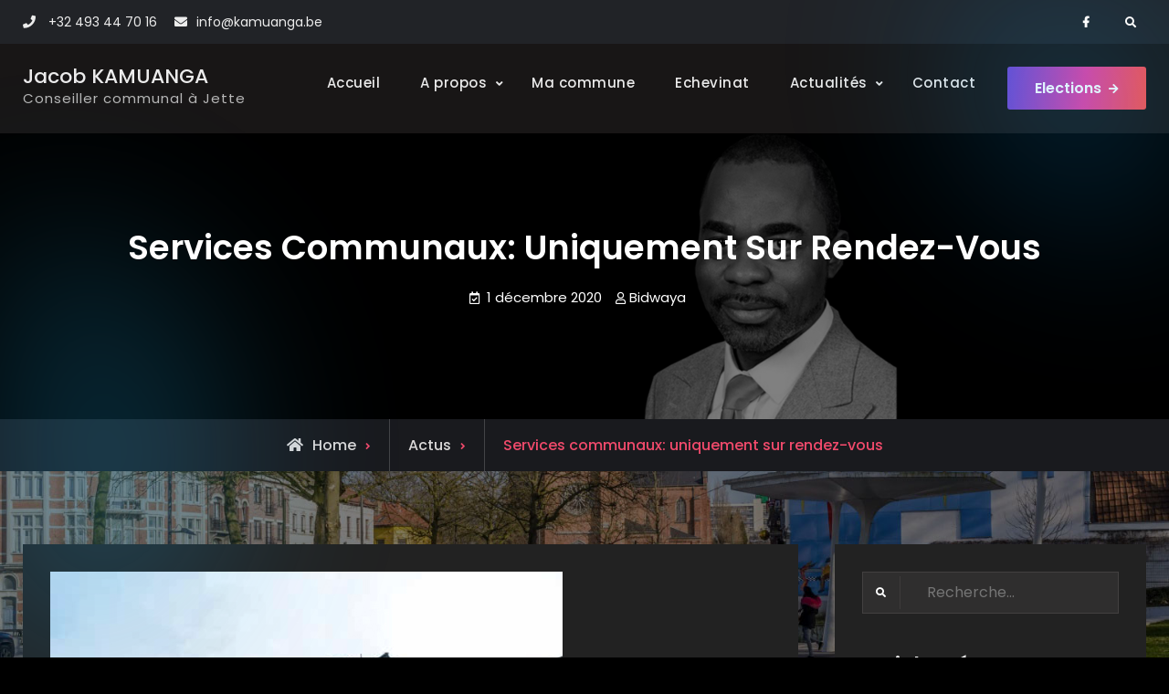

--- FILE ---
content_type: text/html; charset=UTF-8
request_url: https://www.kamuanga.be/services-communaux-uniquement-sur-rendez-vous/
body_size: 13020
content:
<!doctype html>
<html lang="fr-BE">
<head>
	<meta charset="UTF-8">
	<meta name="viewport" content="width=device-width, initial-scale=1">
	<link rel="profile" href="https://gmpg.org/xfn/11">
	<title>Services communaux: uniquement sur rendez-vous &#8211; Jacob KAMUANGA</title>
<meta name='robots' content='max-image-preview:large' />
<link rel='dns-prefetch' href='//fonts.googleapis.com' />
<link rel="alternate" type="application/rss+xml" title="Jacob KAMUANGA &raquo; Flux" href="https://www.kamuanga.be/feed/" />
<link rel="alternate" type="application/rss+xml" title="Jacob KAMUANGA &raquo; Flux des commentaires" href="https://www.kamuanga.be/comments/feed/" />
<link rel="alternate" title="oEmbed (JSON)" type="application/json+oembed" href="https://www.kamuanga.be/wp-json/oembed/1.0/embed?url=https%3A%2F%2Fwww.kamuanga.be%2Fservices-communaux-uniquement-sur-rendez-vous%2F" />
<link rel="alternate" title="oEmbed (XML)" type="text/xml+oembed" href="https://www.kamuanga.be/wp-json/oembed/1.0/embed?url=https%3A%2F%2Fwww.kamuanga.be%2Fservices-communaux-uniquement-sur-rendez-vous%2F&#038;format=xml" />
<style id='wp-img-auto-sizes-contain-inline-css' type='text/css'>
img:is([sizes=auto i],[sizes^="auto," i]){contain-intrinsic-size:3000px 1500px}
/*# sourceURL=wp-img-auto-sizes-contain-inline-css */
</style>
<style id='wp-emoji-styles-inline-css' type='text/css'>

	img.wp-smiley, img.emoji {
		display: inline !important;
		border: none !important;
		box-shadow: none !important;
		height: 1em !important;
		width: 1em !important;
		margin: 0 0.07em !important;
		vertical-align: -0.1em !important;
		background: none !important;
		padding: 0 !important;
	}
/*# sourceURL=wp-emoji-styles-inline-css */
</style>
<style id='wp-block-library-inline-css' type='text/css'>
:root{--wp-block-synced-color:#7a00df;--wp-block-synced-color--rgb:122,0,223;--wp-bound-block-color:var(--wp-block-synced-color);--wp-editor-canvas-background:#ddd;--wp-admin-theme-color:#007cba;--wp-admin-theme-color--rgb:0,124,186;--wp-admin-theme-color-darker-10:#006ba1;--wp-admin-theme-color-darker-10--rgb:0,107,160.5;--wp-admin-theme-color-darker-20:#005a87;--wp-admin-theme-color-darker-20--rgb:0,90,135;--wp-admin-border-width-focus:2px}@media (min-resolution:192dpi){:root{--wp-admin-border-width-focus:1.5px}}.wp-element-button{cursor:pointer}:root .has-very-light-gray-background-color{background-color:#eee}:root .has-very-dark-gray-background-color{background-color:#313131}:root .has-very-light-gray-color{color:#eee}:root .has-very-dark-gray-color{color:#313131}:root .has-vivid-green-cyan-to-vivid-cyan-blue-gradient-background{background:linear-gradient(135deg,#00d084,#0693e3)}:root .has-purple-crush-gradient-background{background:linear-gradient(135deg,#34e2e4,#4721fb 50%,#ab1dfe)}:root .has-hazy-dawn-gradient-background{background:linear-gradient(135deg,#faaca8,#dad0ec)}:root .has-subdued-olive-gradient-background{background:linear-gradient(135deg,#fafae1,#67a671)}:root .has-atomic-cream-gradient-background{background:linear-gradient(135deg,#fdd79a,#004a59)}:root .has-nightshade-gradient-background{background:linear-gradient(135deg,#330968,#31cdcf)}:root .has-midnight-gradient-background{background:linear-gradient(135deg,#020381,#2874fc)}:root{--wp--preset--font-size--normal:16px;--wp--preset--font-size--huge:42px}.has-regular-font-size{font-size:1em}.has-larger-font-size{font-size:2.625em}.has-normal-font-size{font-size:var(--wp--preset--font-size--normal)}.has-huge-font-size{font-size:var(--wp--preset--font-size--huge)}.has-text-align-center{text-align:center}.has-text-align-left{text-align:left}.has-text-align-right{text-align:right}.has-fit-text{white-space:nowrap!important}#end-resizable-editor-section{display:none}.aligncenter{clear:both}.items-justified-left{justify-content:flex-start}.items-justified-center{justify-content:center}.items-justified-right{justify-content:flex-end}.items-justified-space-between{justify-content:space-between}.screen-reader-text{border:0;clip-path:inset(50%);height:1px;margin:-1px;overflow:hidden;padding:0;position:absolute;width:1px;word-wrap:normal!important}.screen-reader-text:focus{background-color:#ddd;clip-path:none;color:#444;display:block;font-size:1em;height:auto;left:5px;line-height:normal;padding:15px 23px 14px;text-decoration:none;top:5px;width:auto;z-index:100000}html :where(.has-border-color){border-style:solid}html :where([style*=border-top-color]){border-top-style:solid}html :where([style*=border-right-color]){border-right-style:solid}html :where([style*=border-bottom-color]){border-bottom-style:solid}html :where([style*=border-left-color]){border-left-style:solid}html :where([style*=border-width]){border-style:solid}html :where([style*=border-top-width]){border-top-style:solid}html :where([style*=border-right-width]){border-right-style:solid}html :where([style*=border-bottom-width]){border-bottom-style:solid}html :where([style*=border-left-width]){border-left-style:solid}html :where(img[class*=wp-image-]){height:auto;max-width:100%}:where(figure){margin:0 0 1em}html :where(.is-position-sticky){--wp-admin--admin-bar--position-offset:var(--wp-admin--admin-bar--height,0px)}@media screen and (max-width:600px){html :where(.is-position-sticky){--wp-admin--admin-bar--position-offset:0px}}

/*# sourceURL=wp-block-library-inline-css */
</style><style id='wp-block-paragraph-inline-css' type='text/css'>
.is-small-text{font-size:.875em}.is-regular-text{font-size:1em}.is-large-text{font-size:2.25em}.is-larger-text{font-size:3em}.has-drop-cap:not(:focus):first-letter{float:left;font-size:8.4em;font-style:normal;font-weight:100;line-height:.68;margin:.05em .1em 0 0;text-transform:uppercase}body.rtl .has-drop-cap:not(:focus):first-letter{float:none;margin-left:.1em}p.has-drop-cap.has-background{overflow:hidden}:root :where(p.has-background){padding:1.25em 2.375em}:where(p.has-text-color:not(.has-link-color)) a{color:inherit}p.has-text-align-left[style*="writing-mode:vertical-lr"],p.has-text-align-right[style*="writing-mode:vertical-rl"]{rotate:180deg}
/*# sourceURL=https://www.kamuanga.be/wp-includes/blocks/paragraph/style.min.css */
</style>
<style id='global-styles-inline-css' type='text/css'>
:root{--wp--preset--aspect-ratio--square: 1;--wp--preset--aspect-ratio--4-3: 4/3;--wp--preset--aspect-ratio--3-4: 3/4;--wp--preset--aspect-ratio--3-2: 3/2;--wp--preset--aspect-ratio--2-3: 2/3;--wp--preset--aspect-ratio--16-9: 16/9;--wp--preset--aspect-ratio--9-16: 9/16;--wp--preset--color--black: #000000;--wp--preset--color--cyan-bluish-gray: #abb8c3;--wp--preset--color--white: #ffffff;--wp--preset--color--pale-pink: #f78da7;--wp--preset--color--vivid-red: #cf2e2e;--wp--preset--color--luminous-vivid-orange: #ff6900;--wp--preset--color--luminous-vivid-amber: #fcb900;--wp--preset--color--light-green-cyan: #7bdcb5;--wp--preset--color--vivid-green-cyan: #00d084;--wp--preset--color--pale-cyan-blue: #8ed1fc;--wp--preset--color--vivid-cyan-blue: #0693e3;--wp--preset--color--vivid-purple: #9b51e0;--wp--preset--gradient--vivid-cyan-blue-to-vivid-purple: linear-gradient(135deg,rgb(6,147,227) 0%,rgb(155,81,224) 100%);--wp--preset--gradient--light-green-cyan-to-vivid-green-cyan: linear-gradient(135deg,rgb(122,220,180) 0%,rgb(0,208,130) 100%);--wp--preset--gradient--luminous-vivid-amber-to-luminous-vivid-orange: linear-gradient(135deg,rgb(252,185,0) 0%,rgb(255,105,0) 100%);--wp--preset--gradient--luminous-vivid-orange-to-vivid-red: linear-gradient(135deg,rgb(255,105,0) 0%,rgb(207,46,46) 100%);--wp--preset--gradient--very-light-gray-to-cyan-bluish-gray: linear-gradient(135deg,rgb(238,238,238) 0%,rgb(169,184,195) 100%);--wp--preset--gradient--cool-to-warm-spectrum: linear-gradient(135deg,rgb(74,234,220) 0%,rgb(151,120,209) 20%,rgb(207,42,186) 40%,rgb(238,44,130) 60%,rgb(251,105,98) 80%,rgb(254,248,76) 100%);--wp--preset--gradient--blush-light-purple: linear-gradient(135deg,rgb(255,206,236) 0%,rgb(152,150,240) 100%);--wp--preset--gradient--blush-bordeaux: linear-gradient(135deg,rgb(254,205,165) 0%,rgb(254,45,45) 50%,rgb(107,0,62) 100%);--wp--preset--gradient--luminous-dusk: linear-gradient(135deg,rgb(255,203,112) 0%,rgb(199,81,192) 50%,rgb(65,88,208) 100%);--wp--preset--gradient--pale-ocean: linear-gradient(135deg,rgb(255,245,203) 0%,rgb(182,227,212) 50%,rgb(51,167,181) 100%);--wp--preset--gradient--electric-grass: linear-gradient(135deg,rgb(202,248,128) 0%,rgb(113,206,126) 100%);--wp--preset--gradient--midnight: linear-gradient(135deg,rgb(2,3,129) 0%,rgb(40,116,252) 100%);--wp--preset--font-size--small: 13px;--wp--preset--font-size--medium: 20px;--wp--preset--font-size--large: 36px;--wp--preset--font-size--x-large: 42px;--wp--preset--spacing--20: 0.44rem;--wp--preset--spacing--30: 0.67rem;--wp--preset--spacing--40: 1rem;--wp--preset--spacing--50: 1.5rem;--wp--preset--spacing--60: 2.25rem;--wp--preset--spacing--70: 3.38rem;--wp--preset--spacing--80: 5.06rem;--wp--preset--shadow--natural: 6px 6px 9px rgba(0, 0, 0, 0.2);--wp--preset--shadow--deep: 12px 12px 50px rgba(0, 0, 0, 0.4);--wp--preset--shadow--sharp: 6px 6px 0px rgba(0, 0, 0, 0.2);--wp--preset--shadow--outlined: 6px 6px 0px -3px rgb(255, 255, 255), 6px 6px rgb(0, 0, 0);--wp--preset--shadow--crisp: 6px 6px 0px rgb(0, 0, 0);}:where(.is-layout-flex){gap: 0.5em;}:where(.is-layout-grid){gap: 0.5em;}body .is-layout-flex{display: flex;}.is-layout-flex{flex-wrap: wrap;align-items: center;}.is-layout-flex > :is(*, div){margin: 0;}body .is-layout-grid{display: grid;}.is-layout-grid > :is(*, div){margin: 0;}:where(.wp-block-columns.is-layout-flex){gap: 2em;}:where(.wp-block-columns.is-layout-grid){gap: 2em;}:where(.wp-block-post-template.is-layout-flex){gap: 1.25em;}:where(.wp-block-post-template.is-layout-grid){gap: 1.25em;}.has-black-color{color: var(--wp--preset--color--black) !important;}.has-cyan-bluish-gray-color{color: var(--wp--preset--color--cyan-bluish-gray) !important;}.has-white-color{color: var(--wp--preset--color--white) !important;}.has-pale-pink-color{color: var(--wp--preset--color--pale-pink) !important;}.has-vivid-red-color{color: var(--wp--preset--color--vivid-red) !important;}.has-luminous-vivid-orange-color{color: var(--wp--preset--color--luminous-vivid-orange) !important;}.has-luminous-vivid-amber-color{color: var(--wp--preset--color--luminous-vivid-amber) !important;}.has-light-green-cyan-color{color: var(--wp--preset--color--light-green-cyan) !important;}.has-vivid-green-cyan-color{color: var(--wp--preset--color--vivid-green-cyan) !important;}.has-pale-cyan-blue-color{color: var(--wp--preset--color--pale-cyan-blue) !important;}.has-vivid-cyan-blue-color{color: var(--wp--preset--color--vivid-cyan-blue) !important;}.has-vivid-purple-color{color: var(--wp--preset--color--vivid-purple) !important;}.has-black-background-color{background-color: var(--wp--preset--color--black) !important;}.has-cyan-bluish-gray-background-color{background-color: var(--wp--preset--color--cyan-bluish-gray) !important;}.has-white-background-color{background-color: var(--wp--preset--color--white) !important;}.has-pale-pink-background-color{background-color: var(--wp--preset--color--pale-pink) !important;}.has-vivid-red-background-color{background-color: var(--wp--preset--color--vivid-red) !important;}.has-luminous-vivid-orange-background-color{background-color: var(--wp--preset--color--luminous-vivid-orange) !important;}.has-luminous-vivid-amber-background-color{background-color: var(--wp--preset--color--luminous-vivid-amber) !important;}.has-light-green-cyan-background-color{background-color: var(--wp--preset--color--light-green-cyan) !important;}.has-vivid-green-cyan-background-color{background-color: var(--wp--preset--color--vivid-green-cyan) !important;}.has-pale-cyan-blue-background-color{background-color: var(--wp--preset--color--pale-cyan-blue) !important;}.has-vivid-cyan-blue-background-color{background-color: var(--wp--preset--color--vivid-cyan-blue) !important;}.has-vivid-purple-background-color{background-color: var(--wp--preset--color--vivid-purple) !important;}.has-black-border-color{border-color: var(--wp--preset--color--black) !important;}.has-cyan-bluish-gray-border-color{border-color: var(--wp--preset--color--cyan-bluish-gray) !important;}.has-white-border-color{border-color: var(--wp--preset--color--white) !important;}.has-pale-pink-border-color{border-color: var(--wp--preset--color--pale-pink) !important;}.has-vivid-red-border-color{border-color: var(--wp--preset--color--vivid-red) !important;}.has-luminous-vivid-orange-border-color{border-color: var(--wp--preset--color--luminous-vivid-orange) !important;}.has-luminous-vivid-amber-border-color{border-color: var(--wp--preset--color--luminous-vivid-amber) !important;}.has-light-green-cyan-border-color{border-color: var(--wp--preset--color--light-green-cyan) !important;}.has-vivid-green-cyan-border-color{border-color: var(--wp--preset--color--vivid-green-cyan) !important;}.has-pale-cyan-blue-border-color{border-color: var(--wp--preset--color--pale-cyan-blue) !important;}.has-vivid-cyan-blue-border-color{border-color: var(--wp--preset--color--vivid-cyan-blue) !important;}.has-vivid-purple-border-color{border-color: var(--wp--preset--color--vivid-purple) !important;}.has-vivid-cyan-blue-to-vivid-purple-gradient-background{background: var(--wp--preset--gradient--vivid-cyan-blue-to-vivid-purple) !important;}.has-light-green-cyan-to-vivid-green-cyan-gradient-background{background: var(--wp--preset--gradient--light-green-cyan-to-vivid-green-cyan) !important;}.has-luminous-vivid-amber-to-luminous-vivid-orange-gradient-background{background: var(--wp--preset--gradient--luminous-vivid-amber-to-luminous-vivid-orange) !important;}.has-luminous-vivid-orange-to-vivid-red-gradient-background{background: var(--wp--preset--gradient--luminous-vivid-orange-to-vivid-red) !important;}.has-very-light-gray-to-cyan-bluish-gray-gradient-background{background: var(--wp--preset--gradient--very-light-gray-to-cyan-bluish-gray) !important;}.has-cool-to-warm-spectrum-gradient-background{background: var(--wp--preset--gradient--cool-to-warm-spectrum) !important;}.has-blush-light-purple-gradient-background{background: var(--wp--preset--gradient--blush-light-purple) !important;}.has-blush-bordeaux-gradient-background{background: var(--wp--preset--gradient--blush-bordeaux) !important;}.has-luminous-dusk-gradient-background{background: var(--wp--preset--gradient--luminous-dusk) !important;}.has-pale-ocean-gradient-background{background: var(--wp--preset--gradient--pale-ocean) !important;}.has-electric-grass-gradient-background{background: var(--wp--preset--gradient--electric-grass) !important;}.has-midnight-gradient-background{background: var(--wp--preset--gradient--midnight) !important;}.has-small-font-size{font-size: var(--wp--preset--font-size--small) !important;}.has-medium-font-size{font-size: var(--wp--preset--font-size--medium) !important;}.has-large-font-size{font-size: var(--wp--preset--font-size--large) !important;}.has-x-large-font-size{font-size: var(--wp--preset--font-size--x-large) !important;}
/*# sourceURL=global-styles-inline-css */
</style>

<style id='classic-theme-styles-inline-css' type='text/css'>
/*! This file is auto-generated */
.wp-block-button__link{color:#fff;background-color:#32373c;border-radius:9999px;box-shadow:none;text-decoration:none;padding:calc(.667em + 2px) calc(1.333em + 2px);font-size:1.125em}.wp-block-file__button{background:#32373c;color:#fff;text-decoration:none}
/*# sourceURL=/wp-includes/css/classic-themes.min.css */
</style>
<link rel='stylesheet' id='apss-font-awesome-four-css' href='https://www.kamuanga.be/wp-content/plugins/accesspress-social-share/css/font-awesome.min.css?ver=4.5.6' type='text/css' media='all' />
<link rel='stylesheet' id='apss-frontend-css-css' href='https://www.kamuanga.be/wp-content/plugins/accesspress-social-share/css/frontend.css?ver=4.5.6' type='text/css' media='all' />
<link rel='stylesheet' id='apss-font-opensans-css' href='//fonts.googleapis.com/css?family=Open+Sans&#038;ver=6.9' type='text/css' media='all' />
<link rel='stylesheet' id='responsive-lightbox-swipebox-css' href='https://www.kamuanga.be/wp-content/plugins/responsive-lightbox/assets/swipebox/swipebox.min.css?ver=1.5.2' type='text/css' media='all' />
<link rel='stylesheet' id='font-awesome-css' href='https://www.kamuanga.be/wp-content/themes/ff-associate/css/font-awesome/css/all.min.css?ver=5.15.3' type='text/css' media='all' />
<link rel='stylesheet' id='ff-associate-style-css' href='https://www.kamuanga.be/wp-content/themes/ff-associate/style.css?ver=20240512-104115' type='text/css' media='all' />
<link rel='stylesheet' id='ff-associate-fonts-css' href='https://fonts.googleapis.com/css?family=Roboto+Slab%3A300%2C400%2C500%2C600%2C700%2C800%2C900%7CPoppins%3A300%2C400%2C500%2C600%2C700%2C800%2C900&#038;subset=latin%2Clatin-ext' type='text/css' media='all' />
<link rel='stylesheet' id='ff-associate-block-style-css' href='https://www.kamuanga.be/wp-content/themes/ff-associate/css/blocks.min.css?ver=20220614-84235' type='text/css' media='all' />
<script type="text/javascript" src="https://www.kamuanga.be/wp-includes/js/jquery/jquery.min.js?ver=3.7.1" id="jquery-core-js"></script>
<script type="text/javascript" src="https://www.kamuanga.be/wp-includes/js/jquery/jquery-migrate.min.js?ver=3.4.1" id="jquery-migrate-js"></script>
<script type="text/javascript" src="https://www.kamuanga.be/wp-content/plugins/responsive-lightbox/assets/dompurify/purify.min.js?ver=3.3.1" id="dompurify-js"></script>
<script type="text/javascript" id="responsive-lightbox-sanitizer-js-before">
/* <![CDATA[ */
window.RLG = window.RLG || {}; window.RLG.sanitizeAllowedHosts = ["youtube.com","www.youtube.com","youtu.be","vimeo.com","player.vimeo.com"];
//# sourceURL=responsive-lightbox-sanitizer-js-before
/* ]]> */
</script>
<script type="text/javascript" src="https://www.kamuanga.be/wp-content/plugins/responsive-lightbox/js/sanitizer.js?ver=2.6.1" id="responsive-lightbox-sanitizer-js"></script>
<script type="text/javascript" src="https://www.kamuanga.be/wp-content/plugins/responsive-lightbox/assets/swipebox/jquery.swipebox.min.js?ver=1.5.2" id="responsive-lightbox-swipebox-js"></script>
<script type="text/javascript" src="https://www.kamuanga.be/wp-includes/js/underscore.min.js?ver=1.13.7" id="underscore-js"></script>
<script type="text/javascript" src="https://www.kamuanga.be/wp-content/plugins/responsive-lightbox/assets/infinitescroll/infinite-scroll.pkgd.min.js?ver=4.0.1" id="responsive-lightbox-infinite-scroll-js"></script>
<script type="text/javascript" id="responsive-lightbox-js-before">
/* <![CDATA[ */
var rlArgs = {"script":"swipebox","selector":"lightbox","customEvents":"","activeGalleries":true,"animation":true,"hideCloseButtonOnMobile":false,"removeBarsOnMobile":false,"hideBars":true,"hideBarsDelay":5000,"videoMaxWidth":1080,"useSVG":true,"loopAtEnd":false,"woocommerce_gallery":false,"ajaxurl":"https:\/\/www.kamuanga.be\/wp-admin\/admin-ajax.php","nonce":"31c2f4fe18","preview":false,"postId":7873,"scriptExtension":false};

//# sourceURL=responsive-lightbox-js-before
/* ]]> */
</script>
<script type="text/javascript" src="https://www.kamuanga.be/wp-content/plugins/responsive-lightbox/js/front.js?ver=2.6.1" id="responsive-lightbox-js"></script>
<link rel="https://api.w.org/" href="https://www.kamuanga.be/wp-json/" /><link rel="alternate" title="JSON" type="application/json" href="https://www.kamuanga.be/wp-json/wp/v2/posts/7873" /><link rel="EditURI" type="application/rsd+xml" title="RSD" href="https://www.kamuanga.be/xmlrpc.php?rsd" />
<meta name="generator" content="WordPress 6.9" />
<link rel="canonical" href="https://www.kamuanga.be/services-communaux-uniquement-sur-rendez-vous/" />
<link rel='shortlink' href='https://www.kamuanga.be/?p=7873' />
			<style type="text/css" rel="header-image">
				#custom-header {
					background-image: url( https://www.kamuanga.be/wp-content/uploads/2021/12/bg-top.jpg);
				}
			</style>
		<style type="text/css" id="custom-background-css">
body.custom-background { background-image: url("https://www.kamuanga.be/wp-content/uploads/2023/03/bg-jette.jpg"); background-position: left top; background-size: cover; background-repeat: no-repeat; background-attachment: fixed; }
</style>
	<link rel="icon" href="https://www.kamuanga.be/wp-content/uploads/2024/08/cropped-Logo-PS-32x32.png" sizes="32x32" />
<link rel="icon" href="https://www.kamuanga.be/wp-content/uploads/2024/08/cropped-Logo-PS-192x192.png" sizes="192x192" />
<link rel="apple-touch-icon" href="https://www.kamuanga.be/wp-content/uploads/2024/08/cropped-Logo-PS-180x180.png" />
<meta name="msapplication-TileImage" content="https://www.kamuanga.be/wp-content/uploads/2024/08/cropped-Logo-PS-270x270.png" />
		<style type="text/css" id="wp-custom-css">
			.wp-caption-text {
    color: #999;
    font-size: 12px;
    font-family: 'Arial', sans-serif;
	
	blockquote {
    font-style: normal;
}
	blockquote, q {
    quotes: "" "";
    font-style: normal;
}		</style>
		</head>

<body class="wp-singular post-template-default single single-post postid-7873 single-format-standard custom-background wp-embed-responsive wp-theme-ff-associate layout-right-sidebar fluid-layout grid header-one -color-scheme">
<div id="page" class="site">
	<a class="skip-link screen-reader-text" href="#content">Skip to content</a>

	<div class="header-wrapper main-header-one button-disabled">
		<div id="top-header" class="main-top-header-one ">
		<div class="site-top-header-mobile">
			<div class="container">
				<button id="header-top-toggle" class="header-top-toggle" aria-controls="header-top" aria-expanded="false">
					<i class="fas fa-bars"></i><span class="menu-label"> Top Bar</span>
				</button><!-- #header-top-toggle -->

				<div id="site-top-header-mobile-container">
										<div id="quick-contact">
							<div class="inner-quick-contact">
		<ul>
							<li class="quick-call">
					<span>Phone</span><a href="tel:+32493447016">+32 493 44 70 16</a> </li>
			
							<li class="quick-email"><span>Email</span><a href="mailto:in&#102;&#111;&#064;&#107;&#097;&#109;&#117;a&#110;ga&#046;be">info&#064;&#107;amuan&#103;&#097;.b&#101;</a> </li>
			
			
					</ul>
	</div><!-- .inner-quick-contact -->

					</div>
					
										<div id="top-social">
						<div class="social-nav no-border circle-icon">
							<nav id="social-primary-navigation" class="social-navigation" role="navigation" aria-label="Social Links Menu">
								<div class="menu-reseaux-container"><ul id="menu-reseaux" class="social-links-menu"><li id="menu-item-334" class="menu-item menu-item-type-custom menu-item-object-custom menu-item-334"><a href="https://www.facebook.com/jacob.kamuanga/"><span class="screen-reader-text">Facebook</a></li>
</ul></div>							</nav><!-- .social-navigation -->
						</div>
					</div><!-- #top-social -->
					
					<div class="mobile-search">
	

<form role="search" method="get" class="search-form" action="https://www.kamuanga.be/">
	<label>
		<span class="screen-reader-text">Search for:</span>
		<input type="search" class="search-field" placeholder="Recherche..." value="" name="s" />
	</label>
	<input type="submit" class="search-submit" value="&#xf002;" />

</form>
</div><!-- .header-search -->
				</div><!-- #site-top-header-mobile-container-->
			</div><!-- .container -->
		</div><!-- .site-top-header-mobile -->

		<div class="site-top-header">
			<div class="container">
								<div id="quick-contact" class="pull-left">
						<div class="inner-quick-contact">
		<ul>
							<li class="quick-call">
					<span>Phone</span><a href="tel:+32493447016">+32 493 44 70 16</a> </li>
			
							<li class="quick-email"><span>Email</span><a href="mailto:&#105;nf&#111;&#064;k&#097;m&#117;a&#110;ga&#046;&#098;&#101;">&#105;n&#102;&#111;&#064;ka&#109;u&#097;ng&#097;.b&#101;</a> </li>
			
			
					</ul>
	</div><!-- .inner-quick-contact -->

				</div>
				
				<div class="top-head-right pull-right">
										<div id="top-social" class="pull-left">
						<div class="social-nav no-border circle-icon">
							<nav id="social-primary-navigation" class="social-navigation" role="navigation" aria-label="Social Links Menu">
								<div class="menu-reseaux-container"><ul id="menu-reseaux-1" class="social-links-menu"><li class="menu-item menu-item-type-custom menu-item-object-custom menu-item-334"><a href="https://www.facebook.com/jacob.kamuanga/"><span class="screen-reader-text">Facebook</a></li>
</ul></div>							</nav><!-- .social-navigation -->
						</div>
					</div><!-- #top-social -->
					
					
					<div class="head-search-cart-wrap pull-right">
												<div class="header-search pull-right">
							<div class="primary-search-wrapper">
	<a href="#" id="search-toggle" class="menu-search-toggle"><span class="screen-reader-text">Search</span><i class="fas fa-search"></i><i class="far fa-times-circle"></i></a>
	<div id="search-container" class="displaynone">
		<div class="search-container">
			

<form role="search" method="get" class="search-form" action="https://www.kamuanga.be/">
	<label>
		<span class="screen-reader-text">Search for:</span>
		<input type="search" class="search-field" placeholder="Recherche..." value="" name="s" />
	</label>
	<input type="submit" class="search-submit" value="&#xf002;" />

</form>
		</div><!-- .search-container -->
	</div><!-- #search-container -->
</div><!-- .primary-search-wrapper -->
						</div><!-- .header-search -->
					</div><!-- .head-search-cart-wrap -->
				</div><!-- .top-head-right -->
			</div><!-- .container -->
		</div><!-- .site-top-header -->
	</div><!-- #top-header -->
	
	<header id="masthead" class="site-header main-header-one clear-fix">
		<div class="container">
			<div class="site-header-main">
				<div class="site-branding">
					

	
	<div class="site-identity">
					<p class="site-title"><a href="https://www.kamuanga.be/" rel="home">Jacob KAMUANGA</a></p>
					<p class="site-description">Conseiller communal à Jette</p>
			</div><!-- .site-identity -->

				</div><!-- .site-branding -->

				<div class="right-head pull-right">
					<div id="main-nav" class="pull-left">
						
<button id="primary-menu-toggle" class="menu-primary-toggle menu-toggle" aria-controls="primary-menu" aria-expanded="false">
	<i class="fas fa-bars"></i><span class="menu-label">Menu</span>
</button>

<div id="site-header-menu" class="site-primary-menu">
	<nav id="site-primary-navigation" class="main-navigation site-navigation custom-primary-menu" role="navigation" aria-label="Primary Menu">
		<div class="primary-menu-container"><ul id="menu-principal" class="primary-menu"><li id="menu-item-7869" class="menu-item menu-item-type-custom menu-item-object-custom menu-item-home menu-item-7869"><a href="http://www.kamuanga.be/">Accueil</a></li>
<li id="menu-item-14" class="menu-item menu-item-type-post_type menu-item-object-page menu-item-has-children menu-item-14"><a href="https://www.kamuanga.be/apropos-de-jacob/">A propos</a>
<ul class="sub-menu">
	<li id="menu-item-14809" class="menu-item menu-item-type-taxonomy menu-item-object-category menu-item-14809"><a href="https://www.kamuanga.be/category/actions/">Actions</a></li>
	<li id="menu-item-456" class="menu-item menu-item-type-taxonomy menu-item-object-category menu-item-456"><a href="https://www.kamuanga.be/category/interpellations/">Interpellations</a></li>
</ul>
</li>
<li id="menu-item-54" class="menu-item menu-item-type-custom menu-item-object-custom menu-item-54"><a target="_blank" href="http://www.jette.irisnet.be/fr">Ma commune</a></li>
<li id="menu-item-616" class="menu-item menu-item-type-post_type menu-item-object-page menu-item-616"><a href="https://www.kamuanga.be/echevinat/">Echevinat</a></li>
<li id="menu-item-55" class="menu-item menu-item-type-taxonomy menu-item-object-category current-post-ancestor current-menu-parent current-post-parent menu-item-has-children menu-item-55"><a href="https://www.kamuanga.be/category/actus/">Actualités</a>
<ul class="sub-menu">
	<li id="menu-item-19898" class="menu-item menu-item-type-taxonomy menu-item-object-category menu-item-19898"><a href="https://www.kamuanga.be/category/bibliotheques/">Bibliothèques</a></li>
	<li id="menu-item-17218" class="menu-item menu-item-type-taxonomy menu-item-object-category menu-item-17218"><a href="https://www.kamuanga.be/category/agendarts/">Agend&rsquo;Arts</a></li>
	<li id="menu-item-63" class="menu-item menu-item-type-taxonomy menu-item-object-category menu-item-63"><a href="https://www.kamuanga.be/category/videos/">Vidéos</a></li>
	<li id="menu-item-9555" class="menu-item menu-item-type-taxonomy menu-item-object-category menu-item-9555"><a href="https://www.kamuanga.be/category/photos/">Photos</a></li>
</ul>
</li>
<li id="menu-item-53" class="menu-item menu-item-type-post_type menu-item-object-page menu-item-53"><a href="https://www.kamuanga.be/contact/">Contact</a></li>
</ul></div>	</nav><!-- #site-primary-navigation.custom-primary-menu -->
</div><!-- .site-header-main -->
					</div><!-- .main-nav -->
											<a target="_self" href="http://www.kamuanga.be/communales-2024/" class="ff-button header-button  pull-right">Elections</a>
									</div><!-- .right-head -->
			</div><!-- .site-header-main -->
		</div><!-- .container -->
	</header><!-- #masthead -->
</div><!-- .header-wrapper -->

	<div id="custom-header">
	
	<div class="custom-header-content">
		<div class="container">
			<h1 class="page-title">Services communaux: uniquement sur rendez-vous</h1>			<div class="entry-meta">
				<span class="posted-on"><a href="https://www.kamuanga.be/services-communaux-uniquement-sur-rendez-vous/" rel="bookmark"><time class="entry-date published" datetime="2020-12-01T14:16:00+02:00">1 décembre 2020</time><time class="updated" datetime="2021-01-28T14:25:38+02:00">28 janvier 2021</time></a></span><span class="byline"><span class="author vcard"><a class="url fn n" href="https://www.kamuanga.be/author/doublej/">Bidwaya</a></span></span>			</div>
					</div> <!-- .container -->
	</div>  <!-- .custom-header-content -->
</div>

	
			<div id="breadcrumb">
					<div aria-label="Breadcrumbs" class="breadcrumbs breadcrumb-trail">
						<ol itemscope itemtype="http://schema.org/BreadcrumbList" class="trail-items"><li itemprop="itemListElement" itemscope itemtype="http://schema.org/ListItem"><a itemprop="item" href="https://www.kamuanga.be/"><span itemprop="name">Home</span></a><meta itemprop="position" content="1" /></li><li itemprop="itemListElement" itemscope itemtype="http://schema.org/ListItem"><span itemprop="name"><a itemprop="item" href="https://www.kamuanga.be/category/actus/">Actus</span></a></span><meta itemprop="position" content="2" /></li><li itemprop="itemListElement" itemscope itemtype="http://schema.org/ListItem" class="breadcrumb-current"><span itemprop="name">Services communaux: uniquement sur rendez-vous</span><meta itemprop="position" content="3" /></li>
					</ol>
				</div><!-- .breadcrumbs -->
			</div> <!-- #breadcrumb -->
	
		<div id="content" class="site-content">
		<div class="container">
			<div class="row">
	
	<div id="primary" class="content-area">
		<main id="main" class="site-main">

		
<article id="post-7873" class="post-7873 post type-post status-publish format-standard has-post-thumbnail hentry category-actus tag-jette">
	<div class="single-content-wraper">
		
			<div class="post-thumbnail">
				<img width="561" height="756" src="https://www.kamuanga.be/wp-content/uploads/2021/01/ouverture-rdv.jpg" class="attachment-default size-default wp-post-image" alt="" decoding="async" fetchpriority="high" srcset="https://www.kamuanga.be/wp-content/uploads/2021/01/ouverture-rdv.jpg 561w, https://www.kamuanga.be/wp-content/uploads/2021/01/ouverture-rdv-223x300.jpg 223w" sizes="(max-width: 561px) 100vw, 561px" />			</div><!-- .post-thumbnail -->

				
		<div class="entry-content-wrapper">
						
			<div class="entry-content">
				<p><strong>Dans le cadre de la lutte contre le coronavirus, des modalités particulières restent d’application pour l’accès aux différents services communaux. Vous devez toujours prendre rendez-vous avant de vous rendre à l&rsquo;administration communale.</strong></p>
<p>Nouveauté importante pour vous faciliter la vie: vous pouvez désormais prendre rendez-vous en ligne sur irisbox.irisnet.be.</p>
<p>La Maison communale est accessible, uniquement sur rendez-vous:</p>
<ul>
<li>Lundi: de 8h30 à 13h</li>
<li>Mardi: de 8h30 à 13h</li>
<li>Mercredi: de 8h30 à 13h</li>
<li>Jeudi: de 13h à 19h</li>
<li>Vendredi: de 8h30 à 13h</li>
</ul>
<p>Prenez rendez-vous en ligne: Vous pouvez fixer un rendez-vous via <a href="https://irisbox.irisnet.be/irisbox/appointment" target="_blank" rel="noopener">irisbox.irisnet.be</a>.</p>
<p>Le <a href="https://irisbox.irisnet.be/irisbox/" target="_blank" rel="noopener">guichet en ligne Irisbox</a> est accessible 24h/24 et 7 jours sur 7. Outre la prise de rendez-vous, il vous permet d’obtenir rapidement et de manière efficace de nombreux documents et attestations sans vous déplacer.</p>
<p><strong>Prenez rendez-vous par téléphone</strong>:<br />La Maison communale &#8211; Chaussée de Wemmel 100</p>
<p>Téléphonez de 8h30 à 13h et de 14h à 16h à l’un des numéros suivants:</p>
<ul>
<li>Casier judiciaire, attestations et certificats: 02.423.12.60</li>
<li>Inscriptions, changements d’adresse et passeports: 02.423.12.60</li>
<li>Cartes d’identité et Kids-ID: 02.423.12.95</li>
<li>Permis de conduire: 02.423.12.58</li>
<li>Dossiers étrangers: 02.423.12.57</li>
<li>Etat civil: 02.423.12.77</li>
<li>Sport et Kids’ Holidays: 02.423.12.45</li>
<li>Reconnaissances de handicap et pensions: 02.422.31.24</li>
<li>Autres démarches et services: 02.423.12.11</li>
</ul>
<p><strong>Le port de masque est obligatoire</strong></p>
<p>Theodor 108 &#8211; rue Léon Theodor<br />Les départements Espace public (Aménagement urbaine et Mobilité urbaine, Gestion du Territoire (Urbanisme),&#8230;) et Patrimoine communal</p>
<p>Uniquement sur rendez-vous &#8211; le lundi, mercredi et vendredi entre 8h30 et 13h</p>
<ul>
<li>Gestion du Territoire (Urbanisme): <a href="mailto:urbanisme.1090@jette.irisnet.be">urbanisme.1090@jette.irisnet.be</a> &#8211; 02.422.31.48/49</li>
<li>Gestion foncière et Habitat: 02.422.31.62/63</li>
<li>Autres démarches et services: 02.423.12.11</li>
</ul>
<p><strong>Le port de masque est obligatoire</strong>.</p>
<p> </p>
<blockquote>
<p><strong>Source</strong>: <a href="https://joom.ag/SHRe/p4" target="_blank" rel="noopener noreferrer">Jette Info</a></p>
</blockquote>


<p></p>
<div class='apss-social-share apss-theme-2 clearfix ' >
					<div class='apss-facebook apss-single-icon'>
						<a rel='nofollow'  title="Share on Facebook" target='_blank' href='https://www.facebook.com/sharer/sharer.php?u=https://www.kamuanga.be/services-communaux-uniquement-sur-rendez-vous/'>
							<div class='apss-icon-block clearfix'>
								<i class='fab fa-facebook-f'></i>
								<span class='apss-social-text'>Share on Facebook</span>
								<span class='apss-share'>Share</span>
							</div>
													</a>
					</div>
								<div class='apss-twitter apss-single-icon'>
					<a rel='nofollow'  href="https://twitter.com/intent/tweet?text=Services%20communaux%3A%20uniquement%20sur%20rendez-vous&#038;url=https://www.kamuanga.be/services-communaux-uniquement-sur-rendez-vous/&#038;"  title="Share on Twitter" target='_blank'>
						<div class='apss-icon-block clearfix'>
							<i class='fab fa-twitter'></i>
							<span class='apss-social-text'>Share on Twitter</span><span class='apss-share'>Tweet</span>
						</div>
											</a>
				</div>
								<div class='apss-linkedin apss-single-icon'>
					<a rel='nofollow'  title="Share on LinkedIn" target='_blank' href='http://www.linkedin.com/sharing/share-offsite/?url=https://www.kamuanga.be/services-communaux-uniquement-sur-rendez-vous/'>
						<div class='apss-icon-block clearfix'><i class='fab fa-linkedin'></i>
							<span class='apss-social-text'>Share on LinkedIn</span>
							<span class='apss-share'>Share</span>
						</div>
					</a>
				</div>
								<div class='apss-email apss-single-icon'>
					<a rel='nofollow' class='share-email-popup' title="Share it on Email" target='_blank' href='mailto:?subject=Please%20visit%20this%20link%20https://www.kamuanga.be/services-communaux-uniquement-sur-rendez-vous/&#038;body=Hey%20Buddy!,%20I%20found%20this%20information%20for%20you:%20Services%20communaux%3A%20uniquement%20sur%20rendez-vous.%20Here%20is%20the%20website%20link:%20https://www.kamuanga.be/services-communaux-uniquement-sur-rendez-vous/.%20Thank%20you.'>
						<div class='apss-icon-block clearfix'>
							<i class='fas fa-envelope'></i>
							<span class='apss-social-text'>Send email</span>
							<span class='apss-share'>Mail</span>
						</div>
					</a>
				</div>

								<div class='apss-print apss-single-icon'>
					<a rel='nofollow' title="Print" href='javascript:void(0);' onclick='window.print(); return false;'>
						<div class='apss-icon-block clearfix'><i class='fas fa-print'></i>
							<span class='apss-social-text'>Print</span>
							<span class='apss-share'>Print</span>
						</div>
					</a>
				</div>
				</div>			</div><!-- .entry-content -->
		</div><!-- .entry-content-wrapper -->
	</div><!-- .single-content-wraper -->
</article><!-- #post-7873 -->

	<nav class="navigation post-navigation" aria-label="Publications">
		<h2 class="screen-reader-text">Navigation de l’article</h2>
		<div class="nav-links"><div class="nav-previous"><a href="https://www.kamuanga.be/expo-60-ans-de-lindependance-du-congo/" rel="prev"><span class="meta-nav">Previous</span><span class="post-title">Expo: 60 ans de l&rsquo;indépendance du Congo</span></a></div><div class="nav-next"><a href="https://www.kamuanga.be/assouplissement-des-mesures-corona-pour-les-ceremonies/" rel="next"><span class="meta-nav">Next</span><span class="post-title">Assouplissement des mesures corona pour les cérémonies</span></a></div></div>
	</nav>
		</main><!-- #main -->
	</div><!-- #primary -->


<div id="secondary" class="widget-area sidebar">
    <div class="sidebar-inner">
	<section id="search-7" class="widget widget_search">

<form role="search" method="get" class="search-form" action="https://www.kamuanga.be/">
	<label>
		<span class="screen-reader-text">Search for:</span>
		<input type="search" class="search-field" placeholder="Recherche..." value="" name="s" />
	</label>
	<input type="submit" class="search-submit" value="&#xf002;" />

</form>
</section>
		<section id="recent-posts-5" class="widget widget_recent_entries">
		<h2 class="widget-title">Articles récents</h2>
		<ul>
											<li>
					<a href="https://www.kamuanga.be/brosol-6eme-edition/">BroSol: 6ème édition</a>
									</li>
											<li>
					<a href="https://www.kamuanga.be/interpellation-concernant-le-nouveau-cafe-de-coworking-rework-situe-rue-pierre-timmermans-cambriole/">Interpellation concernant le nouveau café de coworking, Rework, situé rue Pierre Timmermans, cambriolé</a>
									</li>
											<li>
					<a href="https://www.kamuanga.be/interpellation-sur-letat-du-gazon-degrade-du-parc-de-la-jeunesse-et-de-leclairage-autour-de-celui-ci-parc/">Interpellation sur l’état du gazon (dégradé) du parc de la Jeunesse et de l’éclairage autour de celui-ci (parc)</a>
									</li>
											<li>
					<a href="https://www.kamuanga.be/interpellation-concernant-les-pmr-et-le-tram-51/">Interpellation concernant les PMR et le tram 51</a>
									</li>
											<li>
					<a href="https://www.kamuanga.be/interpellation-concernant-la-salete-autour-des-bulles-a-verres-et-a-vetements/">Interpellation concernant la saleté autour des bulles à verres et à vêtements</a>
									</li>
					</ul>

		</section><section id="calendar-2" class="widget widget_calendar"><h2 class="widget-title">Calendrier</h2><div id="calendar_wrap" class="calendar_wrap"><table id="wp-calendar" class="wp-calendar-table">
	<caption>janvier 2026</caption>
	<thead>
	<tr>
		<th scope="col" aria-label="lundi">L</th>
		<th scope="col" aria-label="mardi">M</th>
		<th scope="col" aria-label="mercredi">M</th>
		<th scope="col" aria-label="jeudi">J</th>
		<th scope="col" aria-label="vendredi">V</th>
		<th scope="col" aria-label="samedi">S</th>
		<th scope="col" aria-label="dimanche">D</th>
	</tr>
	</thead>
	<tbody>
	<tr>
		<td colspan="3" class="pad">&nbsp;</td><td>1</td><td>2</td><td>3</td><td>4</td>
	</tr>
	<tr>
		<td>5</td><td>6</td><td>7</td><td>8</td><td>9</td><td>10</td><td>11</td>
	</tr>
	<tr>
		<td>12</td><td>13</td><td>14</td><td>15</td><td>16</td><td>17</td><td>18</td>
	</tr>
	<tr>
		<td>19</td><td>20</td><td>21</td><td>22</td><td>23</td><td>24</td><td id="today">25</td>
	</tr>
	<tr>
		<td>26</td><td>27</td><td>28</td><td>29</td><td>30</td><td>31</td>
		<td class="pad" colspan="1">&nbsp;</td>
	</tr>
	</tbody>
	</table><nav aria-label="Mois précédents et suivants" class="wp-calendar-nav">
		<span class="wp-calendar-nav-prev"><a href="https://www.kamuanga.be/2025/09/">&laquo; Sep</a></span>
		<span class="pad">&nbsp;</span>
		<span class="wp-calendar-nav-next">&nbsp;</span>
	</nav></div></section><section id="tag_cloud-5" class="widget widget_tag_cloud"><h2 class="widget-title">Étiquettes</h2><div class="tagcloud"><a href="https://www.kamuanga.be/tag/amvi/" class="tag-cloud-link tag-link-19 tag-link-position-1" style="font-size: 12.307692307692pt;" aria-label="AMVi (4 éléments)">AMVi</a>
<a href="https://www.kamuanga.be/tag/arabel/" class="tag-cloud-link tag-link-36 tag-link-position-2" style="font-size: 8pt;" aria-label="Arabel (1 élément)">Arabel</a>
<a href="https://www.kamuanga.be/tag/belga/" class="tag-cloud-link tag-link-21 tag-link-position-3" style="font-size: 8pt;" aria-label="Belga (1 élément)">Belga</a>
<a href="https://www.kamuanga.be/tag/bx1/" class="tag-cloud-link tag-link-35 tag-link-position-4" style="font-size: 8pt;" aria-label="BX1 (1 élément)">BX1</a>
<a href="https://www.kamuanga.be/tag/cdh/" class="tag-cloud-link tag-link-27 tag-link-position-5" style="font-size: 9.9384615384615pt;" aria-label="CDH (2 éléments)">CDH</a>
<a href="https://www.kamuanga.be/tag/congo-independant/" class="tag-cloud-link tag-link-16 tag-link-position-6" style="font-size: 15.969230769231pt;" aria-label="Congo Indépendant (10 éléments)">Congo Indépendant</a>
<a href="https://www.kamuanga.be/tag/dh/" class="tag-cloud-link tag-link-22 tag-link-position-7" style="font-size: 11.230769230769pt;" aria-label="DH (3 éléments)">DH</a>
<a href="https://www.kamuanga.be/tag/defi/" class="tag-cloud-link tag-link-39 tag-link-position-8" style="font-size: 9.9384615384615pt;" aria-label="DéFI (2 éléments)">DéFI</a>
<a href="https://www.kamuanga.be/tag/jette/" class="tag-cloud-link tag-link-10 tag-link-position-9" style="font-size: 22pt;" aria-label="Jette (39 éléments)">Jette</a>
<a href="https://www.kamuanga.be/tag/jeune-afrique/" class="tag-cloud-link tag-link-12 tag-link-position-10" style="font-size: 9.9384615384615pt;" aria-label="Jeune Afrique (2 éléments)">Jeune Afrique</a>
<a href="https://www.kamuanga.be/tag/lavenir/" class="tag-cloud-link tag-link-13 tag-link-position-11" style="font-size: 9.9384615384615pt;" aria-label="L&#039;Avenir (2 éléments)">L&#039;Avenir</a>
<a href="https://www.kamuanga.be/tag/la-capitale/" class="tag-cloud-link tag-link-29 tag-link-position-12" style="font-size: 8pt;" aria-label="La Capitale (1 élément)">La Capitale</a>
<a href="https://www.kamuanga.be/tag/la-libre/" class="tag-cloud-link tag-link-15 tag-link-position-13" style="font-size: 9.9384615384615pt;" aria-label="La Libre (2 éléments)">La Libre</a>
<a href="https://www.kamuanga.be/tag/le-soir/" class="tag-cloud-link tag-link-17 tag-link-position-14" style="font-size: 15pt;" aria-label="Le Soir (8 éléments)">Le Soir</a>
<a href="https://www.kamuanga.be/tag/radio-mbote/" class="tag-cloud-link tag-link-30 tag-link-position-15" style="font-size: 19.2pt;" aria-label="Radio Mbote (21 éléments)">Radio Mbote</a>
<a href="https://www.kamuanga.be/tag/rtbf/" class="tag-cloud-link tag-link-14 tag-link-position-16" style="font-size: 17.476923076923pt;" aria-label="Rtbf (14 éléments)">Rtbf</a>
<a href="https://www.kamuanga.be/tag/sprb/" class="tag-cloud-link tag-link-28 tag-link-position-17" style="font-size: 8pt;" aria-label="SPRB (1 élément)">SPRB</a>
<a href="https://www.kamuanga.be/tag/sudinfo/" class="tag-cloud-link tag-link-40 tag-link-position-18" style="font-size: 8pt;" aria-label="SudInfo (1 élément)">SudInfo</a>
<a href="https://www.kamuanga.be/tag/voa/" class="tag-cloud-link tag-link-11 tag-link-position-19" style="font-size: 8pt;" aria-label="VOA (1 élément)">VOA</a></div>
</section><section id="meta-6" class="widget widget_meta"><h2 class="widget-title">Service</h2>
		<ul>
						<li><a href="https://www.kamuanga.be/wp-login.php">Connexion</a></li>
			<li><a href="https://www.kamuanga.be/feed/">Flux des publications</a></li>
			<li><a href="https://www.kamuanga.be/comments/feed/">Flux des commentaires</a></li>

			<li><a href="https://fr-be.wordpress.org/">Site de WordPress-FR</a></li>
		</ul>

		</section></div> 
 <!-- .sidebar -->
</div><!-- #secondary -->
				</div><!-- .row -->
			</div><!-- .container -->
		</div><!-- #content -->
	
				
		<footer id="colophon" class="site-footer">
			

			
<div id="site-generator">
	<div class="site-info one">
		<div class="container">
			<div id="footer-content" class="copyright">
				Copyright &copy; 2026 <a href="https://www.kamuanga.be/">Jacob KAMUANGA</a>  &#124; 
		FF Associate by&nbsp;<a target="_blank" href="https://fireflythemes.com">Firefly Themes</a>			</div> <!-- .footer-content -->
		</div> <!-- .container -->
	</div><!-- .site-info -->
</div>
		</footer><!-- #colophon -->
	</div><!-- #page -->
	<div><div class="rn-gradient-circle"></div><div class="rn-gradient-circle theme-pink"></div></div>
	<div id="scrollup" class="displaynone">
		<a title="Go to Top" class="scrollup" href="#"><i class="fas fa-angle-up"></i></a>
	</div>

	<a href="#masthead" id="scrollup" class="backtotop"><span class="screen-reader-text">Scroll Up</span></a><script type="speculationrules">
{"prefetch":[{"source":"document","where":{"and":[{"href_matches":"/*"},{"not":{"href_matches":["/wp-*.php","/wp-admin/*","/wp-content/uploads/*","/wp-content/*","/wp-content/plugins/*","/wp-content/themes/ff-associate/*","/*\\?(.+)"]}},{"not":{"selector_matches":"a[rel~=\"nofollow\"]"}},{"not":{"selector_matches":".no-prefetch, .no-prefetch a"}}]},"eagerness":"conservative"}]}
</script>
<script type="text/javascript" id="apss-frontend-mainjs-js-extra">
/* <![CDATA[ */
var frontend_ajax_object = {"ajax_url":"https://www.kamuanga.be/wp-admin/admin-ajax.php","ajax_nonce":"4be6097ff3"};
//# sourceURL=apss-frontend-mainjs-js-extra
/* ]]> */
</script>
<script type="text/javascript" src="https://www.kamuanga.be/wp-content/plugins/accesspress-social-share/js/frontend.js?ver=4.5.6" id="apss-frontend-mainjs-js"></script>
<script type="text/javascript" src="https://www.kamuanga.be/wp-content/themes/ff-associate/js/skip-link-focus-fix.min.js?ver=20220614-84235" id="ff-associate-skip-link-focus-fix-js"></script>
<script type="text/javascript" src="https://www.kamuanga.be/wp-content/themes/ff-associate/js/keyboard-image-navigation.min.js?ver=20220614-84235" id="ff-associate-keyboard-image-navigation-js"></script>
<script type="text/javascript" src="https://www.kamuanga.be/wp-includes/js/imagesloaded.min.js?ver=5.0.0" id="imagesloaded-js"></script>
<script type="text/javascript" src="https://www.kamuanga.be/wp-includes/js/masonry.min.js?ver=4.2.2" id="masonry-js"></script>
<script type="text/javascript" id="ff-associate-script-js-extra">
/* <![CDATA[ */
var ff_associateScreenReaderText = {"expand":"expand child menu","collapse":"collapse child menu"};
//# sourceURL=ff-associate-script-js-extra
/* ]]> */
</script>
<script type="text/javascript" src="https://www.kamuanga.be/wp-content/themes/ff-associate/js/functions.min.js?ver=20220614-84235" id="ff-associate-script-js"></script>
<script id="wp-emoji-settings" type="application/json">
{"baseUrl":"https://s.w.org/images/core/emoji/17.0.2/72x72/","ext":".png","svgUrl":"https://s.w.org/images/core/emoji/17.0.2/svg/","svgExt":".svg","source":{"concatemoji":"https://www.kamuanga.be/wp-includes/js/wp-emoji-release.min.js?ver=6.9"}}
</script>
<script type="module">
/* <![CDATA[ */
/*! This file is auto-generated */
const a=JSON.parse(document.getElementById("wp-emoji-settings").textContent),o=(window._wpemojiSettings=a,"wpEmojiSettingsSupports"),s=["flag","emoji"];function i(e){try{var t={supportTests:e,timestamp:(new Date).valueOf()};sessionStorage.setItem(o,JSON.stringify(t))}catch(e){}}function c(e,t,n){e.clearRect(0,0,e.canvas.width,e.canvas.height),e.fillText(t,0,0);t=new Uint32Array(e.getImageData(0,0,e.canvas.width,e.canvas.height).data);e.clearRect(0,0,e.canvas.width,e.canvas.height),e.fillText(n,0,0);const a=new Uint32Array(e.getImageData(0,0,e.canvas.width,e.canvas.height).data);return t.every((e,t)=>e===a[t])}function p(e,t){e.clearRect(0,0,e.canvas.width,e.canvas.height),e.fillText(t,0,0);var n=e.getImageData(16,16,1,1);for(let e=0;e<n.data.length;e++)if(0!==n.data[e])return!1;return!0}function u(e,t,n,a){switch(t){case"flag":return n(e,"\ud83c\udff3\ufe0f\u200d\u26a7\ufe0f","\ud83c\udff3\ufe0f\u200b\u26a7\ufe0f")?!1:!n(e,"\ud83c\udde8\ud83c\uddf6","\ud83c\udde8\u200b\ud83c\uddf6")&&!n(e,"\ud83c\udff4\udb40\udc67\udb40\udc62\udb40\udc65\udb40\udc6e\udb40\udc67\udb40\udc7f","\ud83c\udff4\u200b\udb40\udc67\u200b\udb40\udc62\u200b\udb40\udc65\u200b\udb40\udc6e\u200b\udb40\udc67\u200b\udb40\udc7f");case"emoji":return!a(e,"\ud83e\u1fac8")}return!1}function f(e,t,n,a){let r;const o=(r="undefined"!=typeof WorkerGlobalScope&&self instanceof WorkerGlobalScope?new OffscreenCanvas(300,150):document.createElement("canvas")).getContext("2d",{willReadFrequently:!0}),s=(o.textBaseline="top",o.font="600 32px Arial",{});return e.forEach(e=>{s[e]=t(o,e,n,a)}),s}function r(e){var t=document.createElement("script");t.src=e,t.defer=!0,document.head.appendChild(t)}a.supports={everything:!0,everythingExceptFlag:!0},new Promise(t=>{let n=function(){try{var e=JSON.parse(sessionStorage.getItem(o));if("object"==typeof e&&"number"==typeof e.timestamp&&(new Date).valueOf()<e.timestamp+604800&&"object"==typeof e.supportTests)return e.supportTests}catch(e){}return null}();if(!n){if("undefined"!=typeof Worker&&"undefined"!=typeof OffscreenCanvas&&"undefined"!=typeof URL&&URL.createObjectURL&&"undefined"!=typeof Blob)try{var e="postMessage("+f.toString()+"("+[JSON.stringify(s),u.toString(),c.toString(),p.toString()].join(",")+"));",a=new Blob([e],{type:"text/javascript"});const r=new Worker(URL.createObjectURL(a),{name:"wpTestEmojiSupports"});return void(r.onmessage=e=>{i(n=e.data),r.terminate(),t(n)})}catch(e){}i(n=f(s,u,c,p))}t(n)}).then(e=>{for(const n in e)a.supports[n]=e[n],a.supports.everything=a.supports.everything&&a.supports[n],"flag"!==n&&(a.supports.everythingExceptFlag=a.supports.everythingExceptFlag&&a.supports[n]);var t;a.supports.everythingExceptFlag=a.supports.everythingExceptFlag&&!a.supports.flag,a.supports.everything||((t=a.source||{}).concatemoji?r(t.concatemoji):t.wpemoji&&t.twemoji&&(r(t.twemoji),r(t.wpemoji)))});
//# sourceURL=https://www.kamuanga.be/wp-includes/js/wp-emoji-loader.min.js
/* ]]> */
</script>
</body>
</html>


--- FILE ---
content_type: text/css
request_url: https://www.kamuanga.be/wp-content/themes/ff-associate/style.css?ver=20240512-104115
body_size: 33950
content:

/*
Theme Name: FF Associate
Theme URI: https://fireflythemes.com/themes/ff-associate/
Author: FireFly Themes
Author URI: https://fireflythemes.com/
Description: Introducing our new free theme FF Associate, a multipurpose WordPress theme specially designed for business or corporate houses but can be easily transformed into any kind of website or blog with its varieties of customizable features. It has features like Contact Form(Using Contact form 7), Featured Content,e Featured Grid, Hero Content, Slider, Header Options and other basic features that our previous themes include. You can set up a modern looking, secure website in no time without having to write any code yourself with all the above-mentioned features. FF Associate is responsive and translation ready. It also comes with demo content which will help to build your website easily. If you are looking to set up a modern, unique looking flexible multipurpose theme then you can definitely give FF Associate a chance. Its unique elegant design will surely help your business stand out across thousands of websites. Visit https://fireflythemes.com/support for support, https://fireflythemes.com/documentation/ff-associate for theme documentation and https://demo.fireflythemes.com/ff-associate for demo.
Version: 1.1.1
Requires at least: 5.7
Tested up to: 6.0
Requires PHP: 7.3
License: GPL-3.0-or-later
License URI: https://www.gnu.org/licenses/license-list.html#GNUGPLv3
Text Domain: ff-associate
Tags: blog, news, entertainment, grid-layout, one-column, two-columns, right-sidebar, custom-background, custom-header, custom-logo, custom-menu, editor-style, featured-image-header, featured-images, flexible-header, footer-widgets, full-width-template, rtl-language-support, sticky-post, theme-options, threaded-comments, translation-ready, block-styles, wide-blocks

FF Associate WordPress Theme, Copyright 2021 FireFly Themes
FF Associate is distributed under the terms of the GNU GPL

This theme, like WordPress, is licensed under the GPL.
Use it to make something cool, have fun, and share what you've learned with others.

FF Associate is based on Underscores https://underscores.me/, (C) 2012-202. Automattic, Inc.
Underscores is distributed under the terms of the GNU GPL v3 or later.

Normalizing styles have been helped along thanks to the fine work of
Nicolas Gallagher and Jonathan Neal https://necolas.github.io/normalize.css/
*/
/*--------------------------------------------------------------
>>> TABLE OF CONTENTS:
----------------------------------------------------------------
# Normalize
# Typography
# Elements
# Forms
# Navigation
## Links
## Menus
# Accessibility
# Alignments
# Clearings
# Widgets
# Content
## Posts and pages
## Comments
# Infinite scroll
# Media
## Captions
## Galleries
# Basic
# Top Header
# Masthead
# Basic Breadcrumb
# Footer
# Sidebar
# Social Links
# Layouts Style
# Section
## Slider
## Hero Content
## What we do
## Teams
## Testimonial
## Post Gird
## Skills
## Promotional
## Contact
## Portfolio
# Media Queries
--------------------------------------------------------------*/
/*--------------------------------------------------------------
# Normalize
--------------------------------------------------------------*/
/* normalize.css v8.0.0 | MIT License | github.com/necolas/normalize.css */

/* Document
========================================================================== */

/**
* 1. Correct the line height in all browsers.
* 2. Prevent adjustments of font size after orientation changes in iOS.
*/

html {
	line-height: 1.15; /* 1 */
	-webkit-text-size-adjust: 100%; /* 2 */
	font-size: 16px;
	font-size: 62.5%;
}

/* Sections
========================================================================== */

/**
* Remove the margin in all browsers.
*/

body {
	margin: 0;

}

/**
* Correct the font size and margin on `h1` elements within `section` and
* `article` contexts in Chrome, Firefox, and Safari.
*/

h1 {
	font-size: 2em;
	margin: 0.67em 0;
}

/* Grouping content
========================================================================== */

/**
* 1. Add the correct box sizing in Firefox.
* 2. Show the overflow in Edge and IE.
*/

hr {
	box-sizing: content-box; /* 1 */
	height: 0; /* 1 */
	overflow: visible; /* 2 */
}

/**
* 1. Correct the inheritance and scaling of font size in all browsers.
* 2. Correct the odd `em` font sizing in all browsers.
*/

pre {
	font-family: monospace, monospace; /* 1 */
	font-size: 1em; /* 2 */
}

/* Text-level semantics
========================================================================== */

/**
* Remove the gray background on active links in IE 10.
*/

a {
	background-color: transparent;
}

/**
* 1. Remove the bottom border in Chrome 57-
* 2. Add the correct text decoration in Chrome, Edge, IE, Opera, and Safari.
*/

abbr[title] {
	border-bottom: none; /* 1 */
	text-decoration: underline; /* 2 */
	text-decoration: underline dotted; /* 2 */
}

/**
* Add the correct font weight in Chrome, Edge, and Safari.
*/

b,
strong {
	font-weight: bolder;
}

/**
* 1. Correct the inheritance and scaling of font size in all browsers.
* 2. Correct the odd `em` font sizing in all browsers.
*/

code,
kbd,
samp {
	font-family: monospace, monospace; /* 1 */
	font-size: 1em; /* 2 */
}

/**
* Add the correct font size in all browsers.
*/

small {
	font-size: 80%;
}

/**
* Prevent `sub` and `sup` elements from affecting the line height in
* all browsers.
*/

sub,
sup {
	font-size: 75%;
	line-height: 0;
	position: relative;
	vertical-align: baseline;
}

sub {
	bottom: -0.25em;
}

sup {
	top: -0.5em;
}

/* Embedded content
========================================================================== */

/**
* Remove the border on images inside links in IE 10.
*/

img {
	border-style: none;
}

/* Forms
========================================================================== */

/**
* 1. Change the font styles in all browsers.
* 2. Remove the margin in Firefox and Safari.
*/

button,
input,
optgroup,
select,
textarea {
	font-family: inherit; /* 1 */
	font-size: 100%; /* 1 */
	line-height: 1.15; /* 1 */
	margin: 0; /* 2 */
}

/**
* Show the overflow in IE.
* 1. Show the overflow in Edge.
*/

button,
input { /* 1 */
	overflow: visible;
}

/**
* Remove the inheritance of text transform in Edge, Firefox, and IE.
* 1. Remove the inheritance of text transform in Firefox.
*/

button,
select { /* 1 */
	text-transform: none;
}

/**
* Correct the inability to style clickable types in iOS and Safari.
*/

button,
[type="button"],
[type="reset"],
[type="submit"] {
	-webkit-appearance: button;
}

/**
* Remove the inner border and padding in Firefox.
*/

button::-moz-focus-inner,
[type="button"]::-moz-focus-inner,
[type="reset"]::-moz-focus-inner,
[type="submit"]::-moz-focus-inner {
	border-style: none;
	padding: 0;
}

/**
* Restore the focus styles unset by the previous rule.
*/

button:-moz-focusring,
[type="button"]:-moz-focusring,
[type="reset"]:-moz-focusring,
[type="submit"]:-moz-focusring {
	outline: 1px dotted ButtonText;
}

/**
* Correct the padding in Firefox.
*/

fieldset {
	padding: 0.35em 0.75em 0.625em;
}

/**
* 1. Correct the text wrapping in Edge and IE.
* 2. Correct the color inheritance from `fieldset` elements in IE.
* 3. Remove the padding so developers are not caught out when they zero out
*		`fieldset` elements in all browsers.
*/

legend {
	box-sizing: border-box; /* 1 */
	color: inherit; /* 2 */
	display: table; /* 1 */
	max-width: 100%; /* 1 */
	padding: 0; /* 3 */
	white-space: normal; /* 1 */
}

/**
* Add the correct vertical alignment in Chrome, Firefox, and Opera.
*/

progress {
	vertical-align: baseline;
}

/**
* Remove the default vertical scrollbar in IE 10+.
*/

textarea {
	overflow: auto;
}

/**
* 1. Add the correct box sizing in IE 10.
* 2. Remove the padding in IE 10.
*/

[type="checkbox"],
[type="radio"] {
	box-sizing: border-box; /* 1 */
	padding: 0; /* 2 */
}

/**
* Correct the cursor style of increment and decrement buttons in Chrome.
*/

[type="number"]::-webkit-inner-spin-button,
[type="number"]::-webkit-outer-spin-button {
	height: auto;
}

/**
* 1. Correct the odd appearance in Chrome and Safari.
* 2. Correct the outline style in Safari.
*/

[type="search"] {
	-webkit-appearance: textfield; /* 1 */
	outline-offset: -2px; /* 2 */
}

/**
* Remove the inner padding in Chrome and Safari on macOS.
*/

[type="search"]::-webkit-search-decoration {
	-webkit-appearance: none;
}

/**
* 1. Correct the inability to style clickable types in iOS and Safari.
* 2. Change font properties to `inherit` in Safari.
*/

::-webkit-file-upload-button {
	-webkit-appearance: button; /* 1 */
	font: inherit; /* 2 */
}

/* Interactive
========================================================================== */

/*
* Add the correct display in Edge, IE 10+, and Firefox.
*/

details {
	display: block;
}

/*
* Add the correct display in all browsers.
*/

summary {
	display: list-item;
}

/* Misc
========================================================================== */

/**
* Add the correct display in IE 10+.
*/

template {
	display: none;
}

/**
* Add the correct display in IE 10.
*/

[hidden] {
	display: none;
}

/*--------------------------------------------------------------
# Typography
--------------------------------------------------------------*/
body, button, input, select, optgroup, textarea {
	color: #797978;
	font-family: 'Poppins', sans-serif;
	font-size: 16px;
	font-size: 1.6rem;
	line-height: 1.5;
}
@media screen and (max-width: 900px) {
	html {
		font-size: 54.6879%;
	}
}
body {
	line-height: 1.7;
	color: #b7b7b7;
}

h1, h2, h3, h4, h5, h6 {
    clear: both;
    font-family: 'Poppins', sans-serif;
    margin-bottom: 15px;
    line-height: 1.4;
    margin-top: 0;
    color: #ffffff;
    font-weight: 600;
}
h1 {
	font-size:3.8rem;
}

h2 {
	font-size: 2.8rem;
}

h3 {
	font-size: 2.2rem;
}

h4 {
	font-size: 1.8rem;
}

h5 {
	font-size:1.6rem;
}

h6 {
	font-size:1.4rem;
}

p {
	margin: 0 0 15px 0;
}


dfn, cite, em, i {
	font-style: italic;
}

blockquote {
	margin: 0 1.5em;
}

address {
	margin: 0 0 1.5em;
}
pre {
    background: #0f0e0e;
    font-family: "Courier 10 Pitch", Courier, monospace;
    font-size: 1.5rem;
    line-height: 1.6;
    margin-bottom: 1.6em;
    max-width: 100%;
    overflow: auto;
    padding: 1.6em;
}

code, kbd, tt, var {
	font-family: Monaco, Consolas, "Andale Mono", "DejaVu Sans Mono", monospace;
	font-size: 15px;
	font-size: 1.5rem;
}

abbr, acronym {
	border-bottom: 1px dotted #666;
	cursor: help;
}

mark, ins {
	background: #fff9c0;
	text-decoration: none;
}

big {
	font-size: 125%;
}

/*--------------------------------------------------------------
# Elements
--------------------------------------------------------------*/

html {
	box-sizing: border-box;
}

*,
*:before,
*:after { /* Inherit box-sizing to make it easier to change the property for components that leverage other behavior; see http://css-tricks.com/inheriting-box-sizing-probably-slightly-better-best-practice/ */
	box-sizing: inherit;
}

body {
	background: #000; /* Fallback for when there is no custom background color defined. */
	-webkit-font-smoothing: antialiased;
	-webkit-text-size-adjust: 100%;
}

blockquote:before,
blockquote:after,
q:before,
q:after {
	content: "";
}

blockquote,
q {
	quotes: "" "";
	font-size: 1.8rem;
	font-style: normal;
}

hr {
	background-color: #ccc;
	border: 0;
	height: 1px;
	margin-bottom: 15px;
}

ul,
ol {
	margin: 0 0 15px 20px;
}

ul {
	list-style: disc;
}

ol {
	list-style: decimal;
}

li > ul,
li > ol {
	margin-bottom: 0;
	margin-left: 15px;
}

dt {
	font-weight: bold;
}

dd {
	margin: 0 15px 15px;
}

img {
	height: auto; /* Make sure images are scaled correctly. */
	max-width: 100%; /* Adhere to container width. */
	vertical-align: middle;
}

figure {
	margin: 1em 0; /* Extra wide images within figure tags don't overflow the content area. */
}

table {
	margin: 0 0 15px;
	width: 100%;
}

/*--------------------------------------------------------------
# Forms
--------------------------------------------------------------*/

.ff-button,
.ff-button:visited,
button, a.button,
input[type="button"],
input[type="reset"],
input[type="submit"],
.woocommerce #respond input#submit,
.woocommerce a.button,
.woocommerce button.button,
.woocommerce input.button,
.woocommerce #respond input#submit.alt,
.woocommerce a.button.alt,
.woocommerce button.button.alt,
.woocommerce input.button.alt {
    transition: all 0.3s ease 0s;
    background: linear-gradient(95deg,#059dff 15%,#6549d5 45%,#e33fa1 75%,#fb5343) 95%/200% 100%;
    color: #fff;
    font-size: 16px;
    padding: 10px 35px;
    border: none;
    height: auto;
    width: auto;
    cursor: pointer;
    display: inline-block;
    text-align: center;
    margin: 0;
    position: relative;
    font-weight: 600;
    margin-top: 10px;
    /* line-height: 1.5; */
    /* letter-spacing: 0.5px; */
    border-radius: 3px;
}
#hero-content-section a.more-link, #hero-content-section a.more-link:visited,
#promotional-headline-section a.more-link, #promotional-headline-section a.more-link:visited,
#slider-section a.more-link, #slider-section a.more-link:visited {
	background: linear-gradient(95deg,#059dff 15%,#6549d5 45%,#e33fa1 75%,#fb5343) 95%/200% 100%;
	padding: 10px 35px;
	/* transform: inherit!important; */
	transition: none!important;
}
#promotional-headline-section a.more-link:hover, #promotional-headline-section a.more-link:focus, #promotional-headline-section a.more-link:active,
#hero-content-section a.more-link:hover, #hero-content-section a.more-link:focus,#hero-content-section a.more-link:active,
#slider-section a.more-link:hover, #slider-section a.more-link:focus , #slider-section a.more-link:active {
	background: #fff;
	color: #000;
}
.ff-button:after,
.more-link:after {
	content: "\f061";
	display: inline-block;
	font-family: 'Font Awesome 5 Free';
	font-size: 12px;
	font-weight: 900;
	margin-left: 8px;
}

.woocommerce #respond input#submit, .woocommerce a.button, 
.woocommerce button.button, .woocommerce input.button, .woocommerce #respond input#submit.alt, 
.woocommerce a.button.alt, .woocommerce button.button.alt, .woocommerce input.button.alt {
    padding: 6px 20px;
    letter-spacing: 0;
    font-size: 14px;
}
a.ff-button:hover,
button:hover,
a.button:hover,
input[type="button"]:hover,
input[type="reset"]:hover,
input[type="submit"]:hover,
button:focus,
a.button:focus,
a.ff-button:focus,
input[type="button"]:focus,
input[type="reset"]:focus,
input[type="submit"]:focus,
button:active,
a.ff-button:active,
input[type="button"]:active,
input[type="reset"]:active,
input[type="submit"]:active,
.woocommerce #respond input#submit:hover,
.woocommerce a.button:hover,
.woocommerce button.button:hover,
.woocommerce input.button:hover,
.woocommerce #respond input#submit.alt:hover,
.woocommerce a.button.alt:hover,
.woocommerce button.button.alt:hover,
.woocommerce input.button.alt:hover {
	filter:brightness(125%);
	color: #fff;
}

button:focus,
a.button:focus,
a.ff-button:focus,
input[type="button"]:focus,
input[type="reset"]:focus,
input[type="submit"]:focus {
	outline: none;
}

/*custom-secondary*/
a.ff-button.custom-wire {
	color: #fff;
	background: none;
	border: 2px solid #fff;
}

.ff-button.button-secondary, .ff-button.button-secondary:visited {
    background: #fff;
    color: #222;
}

.ff-button.button-secondary:hover,
.ff-button.button-secondary:active,
.ff-button.button-secondary:focus {
	background-color: #f04a6b;
	color: #fff;
}


input[type="text"],
input[type="email"],
input[type="url"],
input[type="password"],
input[type="search"],
input[type="number"],
input[type="tel"],
input[type="range"],
input[type="date"],
input[type="month"],
input[type="week"],
input[type="time"],
input[type="datetime"],
input[type="datetime-local"],
input[type="color"],
textarea {
	color: #666;
	border: 1px solid #434040;
	padding:15px 20px;
	transition: all 0.2s ease-in-out 0s;
	width: 100%;
	background:#2f2e2e;
}

input[type="text"]:focus,
input[type="email"]:focus,
input[type="url"]:focus,
input[type="password"]:focus,
input[type="search"]:focus,
input[type="number"]:focus,
input[type="tel"]:focus,
input[type="range"]:focus,
input[type="date"]:focus,
input[type="month"]:focus,
input[type="week"]:focus,
input[type="time"]:focus,
input[type="datetime"]:focus,
input[type="datetime-local"]:focus,
input[type="color"]:focus,
textarea:focus {
color: #ecebeb;
    border: 1px solid #f04a6b;
    outline: none;
}
select {
    border: 1px solid #948c8c;
    padding: 10px 15px;
    background: #222;
    color: #fff;
}

.header-search .displaynone {
	display: none;
}

.header-search .displayblock{
	display: block;
}

#search-toggle.toggled-on i.far.fa-times-circle {
    display: block;
    font-size: 17px;
}

#search-toggle  i.far.fa-times-circle,
#search-toggle.toggled-on i.fas.fa-search {
	display: none;
}

#search-toggle:hover,
#search-toggle:focus,
#search-toggle:active {
	color:#f04a6b;
}

#search-toggle, .site-header-cart a {
    display: block;
    padding: 7px;
    font-size: 12px;
    height: 35px;
    width: 35px;
    text-align: center;
    margin-left: 12px;
}
.header-search {
	position: relative;
}

#search-container {
    background: #000000 none repeat scroll 0 0;
    bottom: -105px;
    padding: 25px;
    position: absolute;
    width: 400px;
    z-index: 9999;
    right: -12px;
}
#search-container:after {
    content: "";
    position: absolute;
    background: #000000;
    height: 20px;
    right: 20px;
    top: -9px;
    width: 20px;
    transform: rotate(45deg);
}

.search-form .search-submit {
    border-radius: 0;
    padding: 10px 15px;
    position: absolute;
    left: 0;
    top: 0;
    border-radius: 0;
    font-family: "Font Awesome 5 Free";
    font-weight: 900;
    font-size: 11px;
    background: no-repeat;
    color: #ffffff;
    border-right: 1px solid #3e3a3a;
    margin: 5px 0;
}
.search-form .search-submit:hover, .search-form .search-submit:focus, .search-form .search-submit:active {
    background: none;
    color: #f04a6b;
}

.search-form input.search-field{
	padding: 10px 20px 10px 70px;
	width: 100%;
}
form.woocommerce-product-search button {
    width: 100%;
}
.search-form,
.woocommerce-product-search  {
    position: relative;
    clear: both;
}
.mobile-on{
	display: none;
}
/*--------------------------------------------------------------
# Navigation
--------------------------------------------------------------*/

/*--------------------------------------------------------------
## Links
--------------------------------------------------------------*/

a {
	color:#fff;
	text-decoration: inherit;
}

a:visited {
	color: #fff;
}

a:hover, a:focus, a:active {
    color: #f04a6b;
}
a:focus {
	outline: thin dotted;
}

h1 a,
h2 a,
h3 a,
h4 a,
h5 a,
h6 a,
h1 a:visited,
h2 a:visited,
h3 a:visited,
h4 a:visited,
h5 a:visited,
h6 a:visited {
	color: #ffffff;
	text-decoration: inherit;
}

h1 a:hover,
h2 a:hover,
h3 a:hover,
h4 a:hover,
h5 a:hover,
h6 a:hover,
h1 a:focus,
h2 a:focus,
h3 a:focus,
h4 a:focus,
h5 a:focus,
h6 a:hover,
h1 a:active,
h2 a:active,
h3 a:active,
h4 a:active,
h5 a:active,
h6 a:active{
	color: #f04a6b;
}
.page-content p a,
.entry-content p a,
.entry-summary p a,
.widget .textwidget a,
.comment-content a,
.section p a,
.page-content  a,
.entry-content  a,
.entry-summary a,
.widget .textwidget a,
.comment-content a,
.page-content p a:visited,
.entry-content p a:visited,
.entry-summary p a:visited,
.widget .textwidget a:visited,
.comment-content a:visited,
.section p a:visited,
.page-content  a:visited,
.entry-content  a:visited,
.entry-summary a:visited,
.widget .textwidget a:visited,
.comment-content a:visited  {
    text-decoration: underline;
}

.page-content a.more-link,
.entry-content a.more-link,
.entry-summary a.more-link,
.section p a.more-link{
    text-decoration: none;
} 
.page-content p a,
.entry-content p a,
.entry-summary p a,
.widget .textwidget a,
.comment-content a,.section p a,
table a{
    text-decoration: underline;
}
.page-content a.more-link,
.entry-content a.more-link,
.entry-summary a.more-link,
.section p a.more-link{
    text-decoration: none;
}

a.more-link, a.more-link:visited {
    display: block;
    clear: both;
    margin-top: 20px;
    font-weight: 500;
    display: table;
    position: relative;
    box-sizing: border-box;
    color: #fff;
    border-radius: 4px;
    padding: 7px 20px;
    /* background: linear-gradient(95deg,#059dff 15%,#6549d5 45%,#e33fa1 75%,#fb5343) 95%/200% 100%; */
    border: 2px solid;
}
.swiper-slide {
    box-sizing: border-box;
}
a.more-link:hover, a.more-link:focus, a.more-link:active {
    color: #f04a6b;
}
/*--------------------------------------------------------------
## Menus
--------------------------------------------------------------*/
a.skip-link  {
	font-size: 16px!important;
}
.main-navigation ul {
	list-style: none;
	margin: 0;
}

.main-navigation ul li {
	position: relative;
}

.main-navigation ul li a {
    color: #eaeaea;
    display: block;
    outline-offset: -1px;
    padding: 15px 25px;
    font-weight: 600;
    font-size: 15px;
    letter-spacing: 0.5px;
}


.main-navigation .menu-item-has-children > a:after,
.main-navigation li.page-item-has-children > a:after,
.main-navigation li.page_item_has_children > a:after {
    content: "\f107";
    display: inline-block;
    font-style: normal;
    font-variant: normal;
    font-weight: normal;
    text-rendering: auto;
    line-height: 1;
    position: absolute;
    right: 14px;
    top: 19px;
    font-weight: 500;
    transition: all 0.3s ease-in-out;
    -webkit-transition: all 0.3s ease-in-out;
    -moz-transition: all 0.3s ease-in-out;
    font-family: 'Font Awesome 5 Free';
    font-weight: 900;
}

.main-navigation ul ul {
	display: none;
	text-align: left;
	margin: 0;
	padding: 0;
}

.no-js .main-navigation ul ul {
	display: block;
}

.main-navigation ul .toggled-on {
	display: block;
}

.main-navigation ul.primary-menu {
	margin: 0;
	padding: 0;
}

.site-header-menu {
	display: none;
	-webkit-flex: 0 1 100%;
	-ms-flex: 0 1 100%;
	flex: 0 1 100%;
}

.site-header-menu.toggled-on,
.no-js .site-header-menu {
	display: block;
}

.dropdown-toggle {
    background: transparent;
    border: 0;
    border-radius: 0;
    color: #fff;
    content: "";
    height: 45px;
    padding: 0;
    position: absolute;
    right: 0;
    text-transform: none;
    top: 0;
    width: 45px;
    margin: 0;
}

.dropdown-toggle:after {
    content: "\f107";
    font-family: 'Font Awesome 5 Free';
    font-weight: 900;
    transition: all 0.3s ease-in-out;
    -webkit-transition: all 0.3s ease-in-out;
    -moz-transition: all 0.3s ease-in-out;
    border-left: 1px solid #ececec5c;
    left: 1px;
    display: block;
}

.dropdown-toggle:hover,
.dropdown-toggle:focus {
	background: transparent;
	color: #007acc;
}

.dropdown-toggle:focus {
	outline: thin dotted;
	outline-offset: -1px;
}

.dropdown-toggle:focus:after {
	border-color: transparent;
}

.no-js .menu-toggle {
	display: none;
}

.menu-toggle:focus {
	outline: 0;
}

.menu-toggle.toggled-on:focus {
	outline: thin dotted;
}

.header-ffAssociate .sticky-enabled.sticky-header {
	padding: 0;
}

/* More than standard 910px (devices and browsers) */
@media screen and (min-width: 910px) {

	.site-header-main {
		-webkit-align-items: flex-start;
		-ms-flex-align: start;
		align-items: flex-start;
	}

	.site-header-menu {
		display: block;
		-webkit-flex: 0 1 auto;
		-ms-flex: 0 1 auto;
		flex: 0 1 auto;
	}

	.main-navigation ul,
	.main-navigation ul > li {
		border: 0;
	}

	.main-navigation ul > li {
		float: none;
		display: inline-block;
	}
.main-navigation ul li a {
    outline-offset: -8px;
    padding: 5px 20px;
    white-space: nowrap;
    font-weight: 500;
}

	.main-navigation ul li.current-menu-item > a,
	.main-navigation ul li.current-menu-ancestor > a,
	.main-navigation ul li.current_page_item > a,
	.main-navigation ul li:hover > a,
	.main-navigation ul li a:hover,
	.main-navigation ul li a:focus,
	.main-navigation ul li a:active,
	.nav-inner-wrapper.nav-black-bg .main-navigation ul li.current-menu-item > a,
	.nav-inner-wrapper.nav-black-bg .main-navigation ul li.current-menu-ancestor > a,
	.nav-inner-wrapper.nav-black-bg .main-navigation ul li.current_page_item > a,
	.nav-inner-wrapper.nav-black-bg .main-navigation ul li:hover > a,
	.nav-inner-wrapper.nav-black-bg .main-navigation ul li a:hover,
	.nav-inner-wrapper.nav-black-bg .main-navigation ul li a:focus,
	.nav-inner-wrapper.nav-black-bg .main-navigation ul li a:active  {
	 color: #f44d5c; 
	}

	.overlap-header  .main-navigation ul li.current-menu-item > a:before,
	.overlap-header  .main-navigation ul li.current-menu-ancestor > a:before,
	.overlap-header  .main-navigation ul li.current_page_item > a:before,
	.overlap-header  .main-navigation ul li:hover > a:before,
	.overlap-header  .main-navigation ul li a:hover:before,
	.overlap-header  .main-navigation ul li a:focus:before,
	.overlap-header  .main-navigation ul li a:active:before {
		content: "";
		width: 70%;
		left: 15%;
		display: block;
		bottom: 0;
		position: absolute;
		background: #f04a6b;
		height: 2px;
	}

	.overlap-header  .main-navigation ul li li.current-menu-item > a:before,
	.overlap-header  .main-navigation ul li li.current-menu-ancestor > a:before,
	.overlap-header  .main-navigation ul li li.current_page_item > a:before,
	.overlap-header  .main-navigation ul li li:hover > a:before,
	.overlap-header  .main-navigation ul li li a:hover:before,
	.overlap-header  .main-navigation ul li li a:focus:before,
	.overlap-header  .main-navigation ul li li a:active:before {
		display: none;
	}
	.main-navigation ul ul {
	    display: block;
	    left: -999em;
	    margin: 0;
	    position: absolute;
	    z-index: 999;
	    background: #121213;
	    box-shadow: 0 16px 30px #7b6a6a4d;
	}

	.main-navigation ul ul ul {
		top: 0px;
		border: none;
		box-shadow: 16px 0 26px rgba(90, 89, 89, 0.16);
	}

	.main-navigation ul ul ul:before,
	.main-navigation ul ul ul:after {
		border: 0;
		display: none;
	}

	.main-navigation ul ul li {
		border-bottom-width: 0;
	}

	.main-navigation ul ul a {
		padding: 12px 25px;
		border-bottom: 1px solid rgba(10, 10, 10, 0.03);
		font-size: 14px;
		text-transform: capitalize;
	}

	.main-navigation ul ul li a:before {
		display: none;
	}

	.main-navigation ul ul a {
		white-space: normal;
		width: 230px;
	}

	#main-nav .main-navigation ul ul li.current-menu-item > a,
	#main-nav .main-navigation ul ul li.current-menu-ancestor > a,
	#main-nav .main-navigation ul ul li.current_page_item > a,
	#main-nav .main-navigation ul ul li:hover > a,
	#main-nav .main-navigation ul ul li a:hover,
	#main-nav .main-navigation ul ul li a:focus,
	#main-nav .main-navigation ul ul li a:active{
		color: #f04a6b;
	}

	.main-navigation ul ul {
	    top: 53px;
	}
	.main-header-six .main-navigation ul ul {
	    /* top: 69px; */
	}



.main-navigation ul li:after {
	content: "";
	display: inline-block;
	background: transparent;
	width: 100%;
	height: 45px;
	position: absolute;
	top: 35px;
	left: 0;
}
.main-navigation ul ul:before {
    content: "";
    position: absolute;
    background: #121213;
    left: 20px;
    top: -5px;
    height: 17px;
    width: 17px;
    transform: rotate(45deg);
}

	.main-navigation li:hover > ul,
	.main-navigation li.focus > ul {
		right: auto;
		left: 0;
	}

	.main-navigation ul ul li:hover > ul,
	.main-navigation ul ul li.focus > ul {
		right: auto;
		left: 100%;
		top: 0;
	}

	.main-navigation .menu-item-has-children > a,
	.main-navigation ul li.page_item_has_children a {
		margin: 0;
		padding-right: 25px;
	}

.main-navigation .menu-item-has-children > a:after, .main-navigation li.page-item-has-children > a:after, .main-navigation li.page_item_has_children > a:after {
    position: absolute;
    right: 7px;
    top: 13px;
    font-size: 12px;
}

	.main-navigation li.menu-item-has-children:hover > a:after,
	.main-navigation ul li.page_item_has_children:hover > a:after {
		transform: rotate(180deg);
		-webkit-transform: rotate(180deg);
		-moz-transform: rotate(180deg);
	}

	.main-navigation ul ul .menu-item-has-children > a,
	.main-navigation li.page-item-has-children > a {
		padding-right: 30px;
	}

	.main-navigation ul ul .menu-item-has-children > a:after,
	.main-navigation li.page-item-has-children > a:after {
		right: 10px;
		top: 17px;
	}

	.main-navigation ul ul li.menu-item-has-children:hover > a:after,
	.main-navigation ul ul li.page_item_has_children:hover > a:after {
		-webkit-transform: rotate(-90deg);
		-moz-transform: rotate(-90deg);
		-ms-transform: rotate(-90deg);
		transform: rotate(-90deg);
	}

	.dropdown-toggle,
	.main-navigation ul .dropdown-toggle.toggled-on,
	.menu-toggle,
	.site-footer .main-navigation {
		display: none;
	}

}

/* More than standard 910px (devices and browsers) */
@media screen and (max-width: 909px) {
	div#wp-custom-header {
	    display: none;
	}
	.header-seven #masthead .site-branding:after {
		display: none;
	}

	.header-seven #masthead .site-branding {
		margin: 0;
		padding: 0;
		background: no-repeat;
	}

	.main-navigation ul {
		margin: 0;
		padding: 0;
	}

.menu-toggle {
    font-size: 14px;
    padding: 10px 15px;
    display: block;
    margin-top: 0;
    /* background: #393333; */
    box-shadow: 0 0 5px #222;
}
.main-header-one button#primary-menu-toggle {
    float: none;
    margin: 0 auto;
}
.ff-button, .ff-button:visited, button, a.button, input[type="button"], input[type="reset"], input[type="submit"], .woocommerce #respond input#submit, .woocommerce a.button, .woocommerce button.button, .woocommerce input.button, .woocommerce #respond input#submit.alt, .woocommerce a.button.alt, .woocommerce button.button.alt, .woocommerce input.button.alt
{
	font-size: 14px;
}
	.header-two .menu-toggle {
	margin: 0;
	}
	.header-two  .social-nav ul li a:before,
	.header-two  .social-nav ul li a[href$="/feed/"]:before {
	line-height: 2.7;
	}
	.header-two  a#search-toggle {
	margin-top: 0;
	}
	.main-header-two #main-nav .nav-box-shadow {
	padding: 10px 15px;
	}

	 #quick-contact li.quick-call {
	display: block!important;
	}
	.header-six .menu-toggle {
	    margin: 10px auto;
	}
	#main-nav {
		position: initial;
	}

	#main-nav {
		position: initial;
	}

.main-header-two #main-nav .nav-box-shadow {
    position: relative;
}

	.site-primary-menu {
	    display: none;
	    position: absolute;
	    background: #121213;
	    z-index: 999;
	    width: 100%;
	    box-shadow: 0 0 21px #17161617;
	    top: 100%;
	    left: 0px;
	    right: 0;
	}


	.site-primary-menu.toggled-on {
		display: block;
	}

	.site-header-menu.toggled-on, .no-js .site-header-menu {
		display: block;
		position: absolute;
		background: #fff;
		right: 0;
		width: 350px;
		box-shadow: 0 0 6px #ddd;
		z-index: 999;
	}

.main-navigation ul li a {
    padding: 10px 20px;
    border-bottom: 1px solid #f1f1f11c;
    font-weight: 500;
    font-size: 14px;
}
	.main-navigation ul ul li li a {
		padding-left: 40px;
	}

	.main-navigation ul ul li a {
		padding-left: 30px;
	}

	.main-navigation ul li a {
		padding-right: 60px;
		text-align: left;
	}

	.main-navigation .menu-item-has-children > a:after, .main-navigation li.page-item-has-children > a:after, .main-navigation li.page_item_has_children > a:after{
		display: none;
	}

}

/*comment and post navigation*/

.site-main .comment-navigation,
.site-main .posts-navigation,
.site-main .post-navigation {
	margin: 0 0 1.5em;
	overflow: hidden;
	clear: both;
}


#infinite-handle {
	margin-bottom: 20px;
	height: auto;
	overflow: hidden;
	clear: both;
	text-align: center;
	position: absolute;
	bottom: -80px;
	width: 100%;
}

.infinite-loader {
	color: #000;
	display: block;
	height: 28px;
	text-indent: -9999px;
	position: absolute;
	bottom: -25px;
	left: 48%;
	text-align: center;
	/* width: 100%; */
}

#infinite-handle span {
	border: inherit;
	padding: 10px 40px;
	width: auto;
	line-height: 1.5;
	color: #ffffff;
	display: inline-block;
}

.post-title {
	font-size: 17px;
	margin-top: 15px;
}

.meta-nav {
	background: #179bd7 none repeat scroll 0 0;
	color: #ffffff;
	display: inline-block;
	font-size: 18px;
	margin-right: 15px;
	padding: 7px 10px;
	text-align: center;
	width: 115px;
}

.post-navigation a {
	display: block;
}

/*Page/Post Navigation*/

.site-main .comment-navigation,
.site-main .posts-navigation,
.site-main .post-navigation {
	clear: both;
	padding: 0;
	margin-top: 40px;
}

.site-main .post-navigation {
	clear: both;
	overflow: hidden;
	padding: 0;
	border-bottom: 1px solid #f7f7f7;
	padding: 30px;
	box-shadow: 0 0 20px rgba(31, 29, 29, 0.07);
	margin-top: 40px;
}

.nav-links a {
	display: inline-block;
}

.nav-links span.meta-nav {
	display: none;
}

.comment-navigation .nav-previous,
.posts-navigation .nav-previous,
.post-navigation .nav-previous {
	float: left;
	width: 50%;
}

.comment-navigation .nav-previous a::before,
.posts-navigation .nav-previous a::before,
.post-navigation .nav-previous a::before{
	content: "\f30a";
	display: inline-block;
	font-family: 'Font Awesome 5 Free';
	margin-right: 10px;
	font-weight: 900;
}

.comment-navigation .nav-next a::after,
.posts-navigation .nav-next a::after,
.post-navigation .nav-next a::after{
	content: "\f30b";
	display: inline-block;
	font-family: 'Font Awesome 5 Free';
	margin-left: 10px;
	font-weight: 900;
}

.comment-navigation .nav-next,
.posts-navigation .nav-next,
.post-navigation .nav-next {
	float: right;
	text-align: right;
	width: 50%;
}

.pagination .nav-links .page-numbers {
	padding: 5px;
	background: #fff;
}

.pagination .nav-links .page-numbers.dots {
	background-color: inherit;
	border:none;
	color:#272727;
}
.next-prev-wrap:after, .next-prev-wrap:before {
    display: table;
    clear: both;
    content: "";
}

.pagination .nav-links .page-numbers {
	padding: 6px 18px;
	color: #272727;
	display: inline-block;
	background: #f5f5f5;
	margin: 5px;
}

.pagination .nav-links .current,
.pagination .nav-links a:hover,
.pagination .nav-links a:active,
.pagination .nav-links a:focus {
	background: #f04a6b;
	color: #fff;
	border-color: #f04a6b;
}

.pagination .nav-links {
	text-align: center;
	clear: both;
}

.home.blog nav.navigation.posts-navigation,
.blog nav.navigation.posts-navigation {
	position: absolute;
	bottom: 0;
	width: 100%;
	padding: 0;
	border: none;
	margin: 0;
	padding-left: 25px;
	padding-right: 25px;
}

.home.blog .archive-posts-wrapper.section-content-wrapper,
.blog .archive-posts-wrapper.section-content-wrapper {
	padding-bottom: 60px;
	position: relative;
	clear: both;
	float: left;
	width: 100%;
}
.tag-post-formats {
    position: relative;
}


/*--------------------------------------------------------------
# Accessibility
--------------------------------------------------------------*/

/* Text meant only for screen readers. */
.screen-reader-text {
	border: 0;
	clip: rect(1px, 1px, 1px, 1px);
	clip-path: inset(50%);
	height: 1px;
	margin: -1px;
	overflow: hidden;
	padding: 0;
	position: absolute !important;
	width: 1px;
	word-wrap: normal !important; /* Many screen reader and browser combinations announce broken words as they would appear visually. */
}

.screen-reader-text:focus {
	background-color: #f1f1f1;
	border-radius: 3px;
	box-shadow: 0 0 2px 2px rgba(0, 0, 0, 0.6);
	clip: auto !important;
	clip-path: none;
	color: #21759b;
	display: block;
	font-size: 14px;
	font-size: 0.875rem;
	font-weight: bold;
	height: auto;
	left: 5px;
	line-height: normal;
	padding: 15px 23px 14px;
	text-decoration: none;
	top: 5px;
	width: auto;
	z-index: 100000;
	/* Above WP toolbar. */
}

/* Do not show the outline on the skip link target. */
#content[tabindex="-1"]:focus {
	outline: 0;
}

/*--------------------------------------------------------------
# Alignments
--------------------------------------------------------------*/

.alignleft {
	display: inline;
	float: left;
	margin-right:50px;
}

.alignright {
	display: inline;
	float: right;
	margin-left: 1.5em;
}

.aligncenter {
	clear: both;
	display: block;
	margin-left: auto;
	margin-right: auto;
}

.text-alignleft {
	text-align: left;
}

.text-alignright {
	text-align: right;
}

.text-aligncenter {
	text-align: center;
}

.alignleft {
	display: inline;
	float: left;
	margin-right: 50px;
}

.alignright {
	display: inline;
	float: right;
	margin-left: 50px;
}

.aligncenter {
	clear: both;
	display: block;
	margin-left: auto;
	margin-right: auto;
	margin-bottom: 30px;
}

.text-alignleft {
	text-align: left;
}

.text-alignright {
	text-align: right;
}

.text-aligncenter {
	text-align: center;
}

.pull-left {
	float: left;
}

.pull-right {
	float: right;
}

.pull-none {
	margin:0 auto ;
	float: none;
	display: inline-block;
}

/*--------------------------------------------------------------
# Clearings
--------------------------------------------------------------*/

.clear-fix,.swiper-carousel-enabled ,.clear:after,
.entry-content:after,
.comment-content:after,
.site-header:after,
.site-content:after,
.site-footer:after{
	clear: both;
}

.clear-fix:after,
.clear-fix:before,
.section:after,
.section:before,
.clear:before,
.clear:after,
.entry-content:before,
.entry-content:after,
.comment-content:before,
.comment-content:after,
.site-header:before,
.site-header:after,
.site-content:before,
.site-content:after,
.site-footer:before,
.site-footer:after,.swiper-carousel-enabled:before,
.swiper-carousel-enabled:after {
	content: "";
	display: table;
	table-layout: fixed;
	clear:both;
}


/*--------------------------------------------------------------
# Widgets
--------------------------------------------------------------*/
.widget {
    margin: 0 0 15px;
}
.widget select {
	max-width: 100%;
}

/*--------------------------------------------------------------
# Content
--------------------------------------------------------------*/
#content {
	padding: 80px 0;
}

/*--------------------------------------------------------------
## Posts and pages
--------------------------------------------------------------*/
.sticky {
	display: block;
	position: relative;
}

.hentry {
	margin: 0 0 70px;
}

.byline,
.updated:not(.published) {
	display: none;
}

.page-content,
.entry-content,
.entry-summary {
	margin:0;
}

.page-links {
	clear: both;
	margin: 0 0 15px;
}

.entry-meta {
	margin-top: 0;
	margin-bottom: 20px;
}

.entry-meta > span {
	display: inline-block;
	margin-bottom: 0;
	font-size: 14px;
	line-height: 1;
	font-size: 15px;
	margin-right: 15px;
}

.entry-header {
	margin-bottom: 5px;
}

.entry-meta > span:first-child {
	margin-left: 0;
	padding-left:0;
	border:none;
}

.entry-title {
	margin-bottom: 15px;
}

.home .entry-title {
	margin-bottom: 15px;
	font-size: 2.2rem;
}

.entry-title a,
.entry-title a:visited {
	color: #e0e0e0;
}

.entry-title a:hover,
.entry-title a:focus,
.entry-title a:active {
	color: #f04a6b;
}

.global-layout-right-sidebar .entry-content-wrapper,
.global-layout-left-sidebar .entry-content-wrapper,
.default-full-width.blog-full-width .entry-content-wrapper {
	padding: 35px 70px 0;
	background: #fff;
	position: relative;
}

article.hentry .custom-button {
	margin: 15px 0 0;
}

.single article.hentry {
	border: none;
	padding-bottom: 0;
	margin: 0;
}

.entry-thumb.alignleft,
.entry-thumb.alignright {
	margin-bottom: 30px;
}

.entry-thumb.aligncenter {
	position: relative;
	margin-bottom: 25px;
	text-align: center;
}

.entry-thumb {
	position: relative;
}

.entry-thumb img {
	vertical-align: middle;
	width: 100%;
}

.entry-meta a,
.entry-meta a:visited {
	color: #ada9a9;
}

.entry-meta a:hover,
.entry-meta a:focus,
.entry-meta a:active {
	color: #f04a6b;
}

.page-header {
    background: #2c2e33;
    padding: 30px 50px;
    margin: 0 20px 35px;
}

.page-header h1.page-title {
	font-size: 3.2rem;
}

.page-header h1.page-title {
	font-size: 3.2rem;
	margin: 0;
}

.blog .hentry.post  a.more-link,
.archive .hentry.post  a.more-link {
	clear: both;
	margin-top: 20px;
}

.sticky .entry-content-wrapper .entry-title::before {
	content: "\f08d";
	display: block;
	font-family: 'Font Awesome 5 Free';
	color: #000;
	text-align: center;
	font-size: 18px;
	float: left;
	margin-right: 15px;
	font-style: inherit;
	font-weight: 900;
	margin-top: 5px;
}

.blog article.hentry, .archive article.hentry {
	padding-bottom: 10px;
	clear: both;
	float: left;
	width: 100%;
}

.entry-header .entry-meta {
	position: absolute;
	left: 30px;
	top: 30px;
	text-align: center;
	margin: 0;
}

.entry-header .entry-meta span::before {
	display: none;
}

.entry-header .entry-meta span.posted-on {
	background: #f5f5f5;
	display: block;
	margin: 0;
}

.entry-header .entry-meta span span {
	display: block;
	padding: 3px 25px;
}

/*gird layout*/

.home.blog.grid .archive-posts-wrapper {
	width: 100%;
	margin: 0;
}
.home.blog.grid .archive-posts-wrapper div#infinite-post-wrap {
	margin: 0 -20px;
}
.blog.grid .archive-posts-wrapper, .archive.grid .archive-posts-wrapper {
	margin: 0 -20px;
}
.entry-title {
	margin-bottom: 15px;
	font-size: 2.5rem;
}
.blog.grid article.hentry,
.archive.grid article.hentry,
.blog.excerpt-image-top article.hentry,
.archive.excerpt-image-top article.hentry{
	width: 33.33%;
	float: left;
	padding: 0 20px 40px;
	margin: 0;
	border: none;
	clear: none;
}
.excerpt-image-top.blog article.hentry,
.excerpt-image-top.blog article.hentry,
.excerpt-image-top.archive article.hentry,
.excerpt-image-top.archive article.hentry {
	width: 100%;
}

.full-content-image-top.blog article.hentry .post-thumbnail ,
.full-content-image-top.archive  article.hentry .post-thumbnail,
.excerpt-image-top.blog article.hentry .post-thumbnail ,
.excerpt-image-top.archive  article.hentry .post-thumbnail{
    text-align: center;
}

.layout-left-sidebar.blog.grid article.hentry,
.layout-right-sidebar.blog.grid article.hentry,
.layout-left-sidebar.archive.grid article.hentry,
.layout-right-sidebar.archive.grid article.hentry {
	width: 50%;
}

.layout-left-sidebar.blog.grid article.hentry:nth-child(3n+1),
.layout-left-sidebar.layout-left-sidebar.blog.grid article.hentry:nth-child(4n+1){
	clear: none;
}

.layout-left-sidebar.blog.grid article.hentry:nth-child(2n+1),
.layout-left-sidebar.archive.grid article.hentry:nth-child(3n+1) {
	clear: both;
}

.infinite-post-wrap  article.hentry {
	clear:none!important;
}

#blog.grid article.hentry:nth-child(3n+1) {
	clear: both;
}
.archive.grid article.hentry:nth-child(4n+1) {
	clear: both;
}

.blog .hentry-inner, .archive .hentry-inner, .hentry-inner {
    -webkit-box-shadow: 0px 0px 32px 0px rgba(122,122,122,0.1);
    -moz-box-shadow: 0px 0px 32px 0px rgba(122,122,122,0.1);
    -ms-box-shadow: 0px 0px 32px 0px rgba(122,122,122,0.1);
    -o-box-shadow: 0px 0px 32px 0px rgba(122,122,122,0.1);
    box-shadow: 0px 0px 24px 0px rgba(122, 122, 122, 0.1);
    -webkit-transition: box-shadow 0.3s, transform 0.3s;
    -moz-transition: box-shadow 0.3s, transform 0.3s;
    -ms-transition: box-shadow 0.3s, transform 0.3s;
    -o-transition: box-shadow 0.3s, transform 0.3s;
    transition: box-shadow 0.3s, transform 0.3s;
    padding: 0;
    position: relative;
    float: left;
    clear: both;
}
.blog .hentry-inner:hover, .archive .hentry-inner:hover {
-webkit-box-shadow: 1px 4px 20px -2px rgba(0,0,0,0.2);
    box-shadow: 1px 4px 20px -2px rgba(0,0,0,0.2);
}

.hentry-inner {
	width: 100%;
}

.sticky .hentry-inner {
	border: 5px solid #f04a6b;
}

.sticky .hentry-inner:before {
    content: "\f02e";
    font-family: 'Font Awesome 5 Free';
    font-size: 20px;
    margin: 0;
    position: absolute;
    top: 25px;
    left: 23px;
    background: #202125;
    padding: 15px 18px;
    box-shadow: 0 0 21px #2222222b;
    /* border-radius: 100%; */
    line-height: 1;
    z-index: 9;
    color: #fff;
}
.blog .entry-container,
.archive .entry-container,
.entry-container {
	padding: 30px 40px;
}
.blog .entry-container, .archive .entry-container {
    padding: 30px 25px;
    margin: -20px 25px 0;
    z-index: 9;
    position: relative;
}
.blog.grid .post-thumbnail, .archive.grid .post-thumbnail {
    text-align: center;
    overflow: hidden;
}



.excerpt-image-left .hentry-inner{
	display: flex;
}



.excerpt-image-left .hentry-inner .post-thumbnail {
	width: 30%;
	float: left;
}
.excerpt-image-left .entry-container {
	float: left;
	width:70%;
	margin:0;
}

.excerpt-image-right .hentry-inner .post-thumbnail {
	width: 30%;
	float: right;
}
.excerpt-image-right .entry-container {
	float: left;
	width:70%;
	margin:0;

}

.entry-content-wrapper {
	padding: 40px;
}

.single-content-wraper {
    box-shadow: 0 0 20px rgba(31, 29, 29, 0.07);
}

/*--------------------------------------------------------------
## Comments
--------------------------------------------------------------*/

.comment-content a {
	word-wrap: break-word;
}

.bypostauthor {
	display: block;
}

.comment-notes {
	position: relative;
}

#respond {
    clear: both;
    display: block;
    padding: 40px;
    box-shadow: 0 0 20px rgba(31, 29, 29, 0.07);
}

#comments {
	margin-top: 40px;
}

#comment-form-title {
	font-size: 24px;
	padding-bottom: 10px;
}

.comment-list li.comment::after {
	content: inherit;
	display: none;
}

.comment-list li{
	padding-left: 0;
}

.comment {
	display: block;
	float: left;
	width: 100%;
}

ol.comment-list {
	border-radius: 5px;
	float: left;
	margin-bottom: 15px;
	margin-left: 0;
	margin-right: 0;
	overflow: inherit;
	padding: 0;
	width: 100%;
}

ol.comment-list .children {
	border: medium none;
	float: left;
	margin: 0;
	width: 100%;
}

ol.comment-list li {
	list-style: outside none none;
	margin-bottom: 15px;
}

.authorbox {
	overflow: hidden;
	padding: 0 0 70px;
	border-bottom: 1px solid #f7f7f7;
}

.authorbox h4.author-header {
	margin-bottom: 5px;
}

.comment .comment-body {
	border-radius: 0;
	clear: both;
	display: block;
	float: left;
	padding: 30px 30px 30px 0;
	position: relative;
	text-align: left;
	width: 100%;
	border-bottom: 1px solid #f7f7f7;
}

.comments-title {
	padding: 0 0 45px;
	clear: both;
	border-bottom: 1px solid #f7f7f7;
	font-size: 25px;
}

.comment-author.vcard {
	font-size: 20px;
	margin-bottom: 5px;
}

.comment-list .children {
	padding-left: 40px;
}

#tab-reviews .comment-form-author,
#tab-reviews .comment-form-email,
#tab-reviews .comment-form-url{
	width: 100%;
}

.comment-form-author input,
.comment-form-email input,
.comment-form-url input{
	width: 100%;
}

.comment-list li.comment > div img.avatar {
	left: 29px;
	position: absolute;
	top: 29px;
}

.vcard .avatar {
	float: left;
	margin-right: 35px;
	margin-bottom: 0;
	margin-top: 10px;
}

.comment-metadata {
	font-size: 14px;
	line-height: 16px;
	margin-bottom: 10px;
}

.comment-metadata > a,
.comment-metadata > a:visited {
	color: #ada9a9;
	margin-right: 30px;
}

.comment-metadata > a:hover,
.comment-metadata > a:focus,
.comment-metadata > a:active {
	color:#f04a6b;
}

.comment-metadata > a:before {
	content: "\f274";
	font-family: 'Font Awesome 5 Free';
	margin-right: 5px;
	font-size: 14px;
}

.edit-link:before {
	content: "\f044";
	font-family: 'Font Awesome 5 Free';
	margin-right: 5px;
	font-size: 14px;
}

a.comment-reply-link:before {
	content: "\f3e5";
	font-family: 'Font Awesome 5 Free';
	margin-right: 7px;
	font-size: 14px;
	font-weight: 900;
}

.form-allowed-tags code {
	white-space: inherit;
	word-wrap: break-word;
}

.bypostauthor {
	display: block;
}

.author-avatar {
	float: left;
	margin-right: 35px;
}
.author-avatar img, .vcard .avatar {
	max-width: 100px;
}

.comment p {
	font-size: 14px;
}

.reply {
	float: right;
	font-size: 16px;
}

.entry-meta .byline .author.vcard {
	margin-left: -4px;
}

.widget_recent_entries span.post-date {
	display: block;
}

.entry-meta > span::before,
.entry-meta > span::before,
.widget_recent_entries span.post-date:before {
	display: inline-block;
	font-family: 'Font Awesome 5 Free';
	height: 15px;
	margin-right: 8px;
	content: "";
	font-size: 13px;
}

.entry-meta span.comments-link::before {
	content: "\f086";
}

.entry-meta span.reviews::before {
	content: "\f005";
}

.entry-meta > .cat-links::before {
	content: "\f07c";
}

.entry-meta > .byline::before {
	content: "\f007";
}

.entry-meta .tags-links::before {
	content: "\f02c";
	font-weight: 900;
	font-size: 10px;
}

.entry-meta > .posted-on::before,
.widget_recent_entries span.post-date:before {
	content: "\f274";
}

.entry-footer .edit-link::before{
	content: "\f044";
}

#commentform label {
	display: inline;
	position: relative;
}

#commentform input[type="checkbox"],
#commentform input[type="radio"] {
	margin-right: 10px;
}

#commentform  p.form-submit {
	margin-top: 30px;
}

#commentform  span.required {
	color: #f0632b;
}

a.comment-reply-link {
	background: #f04a6b;
	padding: 5px 15px;
	color: #fff;
	font-size: 12px;
}

/*--------------------------------------------------------------
# Infinite scroll
--------------------------------------------------------------*/
/* Globally hidden elements when Infinite Scroll is supported and in use. */
.infinite-scroll .posts-navigation,
.infinite-scroll.neverending .site-footer {
	/* Theme Footer (when set to scrolling) */
	display: none;
}

/* When Infinite Scroll has reached its end we need to re-display elements that were hidden (via .neverending) before. */
.infinity-end.neverending .site-footer {
	display: block;
}

/*--------------------------------------------------------------
# Media
--------------------------------------------------------------*/
.page-content .wp-smiley,
.entry-content .wp-smiley,
.comment-content .wp-smiley {
	border: none;
	margin-bottom: 0;
	margin-top: 0;
	padding: 0;
}

/* Make sure embeds and iframes fit their containers. */
embed, iframe, object {
    max-width: 100%;
    margin: 0;
    padding: 0;
    display: block;
}

/* Make sure logo link wraps around logo image. */
.custom-logo-link {
	display: inline-block;
}

/*--------------------------------------------------------------
## Captions
--------------------------------------------------------------*/
.wp-caption {
	margin-bottom: 1.5em;
	max-width: 100%;
}

.wp-caption img[class*="wp-image-"] {
	display: block;
	margin-left: auto;
	margin-right: auto;
}

.wp-caption .wp-caption-text {
	margin: 0.8075em 0;
}

.wp-caption-text {
	text-align: center;
}

/*--------------------------------------------------------------
## Galleries
--------------------------------------------------------------*/

.gallery {
    /* margin-bottom: 1.5em; */
    margin: 0 -5px 15px;
}

.gallery-item {
    display: inline-block;
    text-align: center;
    vertical-align: top;
    width: 100%;
    margin: 0;
    padding: 5px;
}



.gallery-columns-2 .gallery-item {
	max-width: 50%;
}

.gallery-columns-3 .gallery-item {
	max-width: 33.33%;
}

.gallery-columns-4 .gallery-item {
	max-width: 25%;
}

.gallery-columns-5 .gallery-item {
	max-width: 20%;
}

.gallery-columns-6 .gallery-item {
	max-width: 16.66%;
}

.gallery-columns-7 .gallery-item {
	max-width: 14.28%;
}

.gallery-columns-8 .gallery-item {
	max-width: 12.5%;
}

.gallery-columns-9 .gallery-item {
	max-width: 11.11%;
}

.gallery-caption {
	display: block;
}

/*--------------------------------------------------------------
# Basic
--------------------------------------------------------------*/
.inner-wrapper {
	margin: 0 -20px;
}
.row {
	margin:0 -20px;
}
.container {
	max-width: 100%;
	margin: 0 auto;
	padding: 0 20px;
	width: 1270px;
}

.ff-grid-1,
.ff-grid-2,
.ff-grid-3,
.ff-grid-4,
.ff-grid-5,
.ff-grid-6,
.ff-grid-7,
.ff-grid-8,
.ff-grid-9,
.ff-grid-10,
.ff-grid-11,
.ff-grid-12 {
	padding-left: 20px;
	padding-right: 20px;
	float: left;
	transition: all 0.4s ease-in-out 0s;
	margin:20px 0;
}

.ff-grid-1 {
	width: 8.33333%
}

.ff-grid-2 {
	width: 16.66667%
}

.ff-grid-3 {
	width: 25%
}

.ff-grid-4 {
	width: 33.33333%
}

.ff-grid-5 {
	width: 41.66667%
}

.ff-grid-6 {
	width: 50%
}

.ff-grid-7 {
	width: 58.33333%
}

.ff-grid-8 {
	width: 66.66667%
}

.ff-grid-9 {
	width: 75%
}

.ff-grid-10 {
	width: 83.33333%
}

.ff-grid-11 {
	width: 91.66667%
}

.ff-grid-12 {
	width: 100%
}
/* grid clearing */
.ff-grid-4:nth-child(3n+1),
.ff-grid-3:nth-child(4n+1),
.ff-grid-6:nth-child(2n+1)  {
	clear: both;
}


/*--------------------------------------------------------------
# Top Header
--------------------------------------------------------------*/

.site-top-header-mobile {
	display: none;
}

#top-header {
    clear: both;
    float: left;
    width: 100%;
    position: relative;
    z-index: 999;
    /* border-bottom: 1px solid #dddddd4a; */
}

.site-top-header #top-social {
    padding-top: 7px;
}
#top-header ul {
	margin:0;
	padding:0;
}


#top-header .social-nav li a {
	margin-bottom: 0;
}


/* quick contact */

.light-top-header #quick-contact a,
.light-top-header  #quick-contact a:visited,
.light-top-header  #quick-contact li {
	display: inline-block;
	color: #222;
}

.light-top-header #quick-contact a:active,
.light-top-header #quick-contact a:hover,
.light-top-header #quick-contact a:focus {
	color: #000;
}

.light-top-header .social-nav ul li a:before {
	color:#222;
}

.site-top-header #quick-contact li:last-child {
	border-right: none;
}

.site-top-header #quick-contact li {
	padding: 0 15px  0 0;
	margin: 12px 0;
}
.main-top-header-two #quick-contact ul li.quick-call {
    display: none;
}
#quick-contact > ul {
	margin: 0;
	padding: 0;
}

#quick-contact a {
	display: inline-block;
}

#quick-contact li {
	clear: inherit;
	font-size: 14px;
	line-height: 1.75;
	list-style: outside none none;
	text-align: left;
	padding: 9px 10px;
	color: #fff;
}

#quick-contact ul {
	margin: 0;
	padding: 0;
}

#quick-contact li span {
	display: none;
}

#quick-contact a,
#quick-contact a:visited,
#quick-contact li {
	display: inline-block;
	color: #ececec;
}

#quick-contact a:active,
#quick-contact a:hover,
#quick-contact a:focus {
	color: #fff;
}

#quick-contact li:before {
    margin-right: 10px;
    text-align: center;
    content: "";
    font-size: 14px;
    font-family: 'Font Awesome 5 Free';
    font-weight: 900;
    /* color: #3a94e8; */
}

#quick-contact li.quick-open-hours:before {
	content: "\f017";
}

#quick-contact li.quick-call:before {
	content: "\f095";
}
#quick-contact li.quick-address:before {
	content: "\f3c5";
}
#quick-contact li.quick-email:before {
	content: "\f0e0";
}

/* layout two */

#quick-contact.layout-two li {
    position: relative;
    padding: 0 30px 0 30px;
}

#quick-contact.layout-two li span {
	display: block;
	font-weight: 700;
}

#quick-contact.layout-two li:before {
    position: absolute;
    left: 0;
    font-size: 15px;
    color: #fff;
    background:#000;    height: 35px;
    width: 35px;
    left: -20px;
    border-radius: 100%;
    padding: 5px;
}
#quick-contact.layout-two a:active,
#quick-contact.layout-two a:hover,
#quick-contact.layout-two a:focus {
	color: #f04a6b;
}

#quick-contact.layout-two a,
#quick-contact.layout-two a:visited,
#quick-contact.layout-two,
#quick-contact.layout-two li {
	color: #ffffff;
}

.error404 #primary {
	margin: 0 auto;
	float: none;
	text-align: center;
}

/* header-background */
.overlap-header header#masthead {
    background: inherit;
}
.dark-top-header {
    background-color: #000000;
}
.dark-top-header .cart-contents a,
.dark-top-header .cart-contents a:visited,
.dark-top-header #search-toggle {
	color: #ddd;
}

.light-top-header {
	background: #f9f9f9;
	color: #222;
}
#search-toggle, #search-toggle:visited, .cart-contents a, .cart-contents a:visited {
    border: none;
    color: #ffffff;
}

.dark-top-header #search-toggle,
.dark-top-header #search-toggle:visited,
.dark-top-header .cart-contents a,
.dark-top-header .cart-contents a:visited{
	color: #ddd;
	background: #181616;
	margin: -9px;
	height: 49px;
	width: 55px;
	padding-top: 14px;
	margin-left: 9px;
	border-left: 1px solid #2e2e2e;
}
.rn-gradient-circle {
    /* display: none; */
}
#top-header .social-nav li a {
	margin-bottom: 6px;
}
#top-header #site-top-header-mobile-container li a,
#top-header #site-top-header-mobile-container li a:hover,
#top-header #site-top-header-mobile-container li a:focus,
#top-header #site-top-header-mobile-container,
#top-header #site-top-header-mobile-container p,
#top-header #site-top-header-mobile-container li {
    color: #fff;
}
#site-top-header-mobile-container {
    background: #181616;
}

.form-section.ff-grid-6 {
    padding: 60px;
}
.custom-contact-form {
    overflow: hidden;
    box-shadow: 0 0 17px #a9a9a93d;
}
/*--------------------------------------------------------------
# Masthead
--------------------------------------------------------------*/

#page {
	position: relative;
}

@media screen and (min-width: 1900px){
	#page {
		max-width: 1920px;
		margin: 0 auto;
	}
}

.boxed-layout #page {
	max-width: 1270px;
	margin: 50px auto;
	background: #fff;
	box-shadow: 0 0 33px #ddd;
}

#masthead {
    padding: 25px 0;
    background: #181616;
}
.header-one .header-wrapper {
    background: #212327;
}
#search-toggle.toggled-on i.far.fa-times-circle {
	display: block;
	font-size: 17px;
}

#site-identity {
	float: left;
	margin-right: 15px;
	text-align: left;
}

.site-branding img {
	vertical-align: middle;
	width: auto;
}

.site-branding {
	float: left;
}

.site-identity {
	display: inline-block;
}

.custom-logo-link {
	display: inline-block;
	float: left;
	margin-right: 15px;
}

.site-title {
    margin-bottom: 0;
    font-size: 2.2rem;
    font-weight: 500;
    font-family: 'Poppins', sans-serif;
    line-height: 1;
    /* border: 1px solid; */
    /* padding: 6px 20px; */
}

p.site-description {
    margin: 0;
    font-size: 15px;
    letter-spacing: 1px;
}

.site-title a,
.site-title a:visited {
	color: #ececec;
}

.site-title a:hover,
.site-title a:focus,
.site-title a:active {
	color:#f04a6b;
}

a.ff-button.header-button {
    margin: 0 0 0 15px;
    padding: 10px 30px;
    margin-top: 0;
}
.site-top-header a.ff-button.header-button {
    border-radius: 0;
}
.site-branding.center-site-branding {
	text-align: center;
}

.site-branding.center-site-branding  a.custom-logo-link {
	display: block;
	margin: 0 0 10px 0;
	float: none;
}


.nav-inner-wrapper.nav-color-bg .social-nav li a {
	border: 2px solid #ffffff42;
}

.overlap-header {
    position: absolute;
    top: 0;
    z-index: 999;
    width: 100%;
    background: none;
}
#masthead.overlap-header {
    background: none;
}
#masthead.overlap-header.sticky-enabled.sticky-header {
    margin: 0;
}

/* Header Layouts 1*/

.header-info h5 {
    margin: 0;
    line-height: 1;
    letter-spacing: 1px;
}
.contact-wrapper {
    padding-left: 30px;
}
 .header-info {
    float: left;
    display: table;
}
 .contact-icon {
    background: #f04a6b;
    color: #fff;
    width: 35px;
    text-align: center;
    height: 35px;
    padding: 5px;
    margin-right: 10px;
    display: table;
    border-radius: 100%;
    font-size: 14px;
    display: block;
}
.main-header-six.sticky-enabled.sticky-header .main-header-top {
    display: none;
}
.header-three .site-top-header #quick-contact li.quick-call,
.header-seven .site-top-header #quick-contact li.quick-call {
    display: none;
}

/* Header Layouts 4*/


.header-ffAssociate #main-nav {
    margin-top: 40px;
    clear: both;
    float: left;
    width: 100%;
}

.header-ffAssociate #main-nav  .social-nav li a {
	padding: 0;
}


.header-ffAssociate #masthead {
	padding-bottom: 0;
}
.header-ffAssociate .nav-inner-wrapper .social-nav {
    margin-top: 0;
}
.header-ffAssociate .nav-inner-wrapper .social-nav li {
    margin: 0;
}

/* Header Layouts 5 */


.nav-inner-wrapper {
    padding: 20px 0;
    background: #000;
}

.nav-inner-wrapper .social-nav {
	/* margin-top: 5px; */
}

.site-border {
    border-top: 1px solid #f04a6b;
}

.main-header-two .head-search-cart-wrap,
.main-header-two .right-head{
    margin-top: 5px;
}


  .main-header-two .contact-wrapper {
    margin-left: 30px;
}

  .main-header-three .contact-wrapper {
    margin-right: 30px;
}

.main-header-six #quick-contact li.quick-call,
.main-header-two #quick-contact li.quick-call,
.main-header-three #quick-contact li.quick-call {
    display: none;
}

/* Ovaerlapmentu */

.overlap-header p.site-description {
	color: #ddd;
}

.overlap-header .site-title a,
.overlap-header .site-title a:visited {
	color: #fff;
}
.overlap-header .site-title a:hover,
.overlap-header .site-title a:focus,
.overlap-header .site-title a:active {
	color:#f04a6b;
}


.overlap-header .main-navigation ul li a,
.overlap-header #search-toggle,
.overlap-header .cart-contents a,
.overlap-header .cart-contents a:visited {
	color: #f7f7f7;
}

	.overlap-header .main-navigation ul ul li a {
		color: #fff;
	}

	.cart-contents li.woocommerce-mini-cart-item.mini_cart_item > a {
		color: #222;
	}

	.nav-inner-wrapper.nav-color-bg, .nav-inner-wrapper.nav-color-bg.sticky-enabled.sticky-header {
		background: #000000;
	}

	.nav-lite-bg {
		background: #f1f1f1;
	}

	.dark-bg  {
		background: #292929;
	}

	.dark-patten .social-nav ul li a:before {
		color: #fff;
	}

	.sticky-header .nav-box-shadow {
		box-shadow: inherit;
		padding: 0;
	}
	.dark-patten .main-navigation ul li a,
	.dark-patten .main-navigation ul li a:visited {
		color: #ffffff;
	}

	.dark-patten .main-navigation ul li a:hover,
	.dark-patten .main-navigation ul li a:focus,
	.dark-patten .main-navigation ul li a:active{
		color:#fff;
	}

.dark-patten .main-navigation ul li li a, .dark-patten .main-navigation ul li li a:visited {
    color: #ffffff;
}

	.dark-patten .main-navigation ul li li a:hover,
	.dark-patten .main-navigation ul li li a:focus,
	.dark-patten .main-navigation ul li li a:active {
		color:#000;
	}



	/* Min cart header */

	.cart-items {
		position: absolute;
		top: -10px;
		left: 33px;
		color: #fff;
		background: #000000;
		padding: 5px;
		line-height: 0.5;
		border-radius: 100%;
		font-size: 10px;
	}

	.cart-contents i {
		margin-right: 5px;
	}

	.cart-contents {
	    list-style: none;
	    position: relative;
	    font-size: 13px;
	}



	.cart-contents a:hover,
	.cart-contents a:focus,
	.cart-contents a:active,
	#search-toggle:hover,
	#search-toggle:focus,
	#search-toggle:active	  {
		color: #f04a6b;
	}

	.site-header-cart {
		list-style: none;
	}

	.cart-contents .site-header-cart:hover .widget_shopping_cart,
	.cart-contents .site-header-cart.focus .widget_shopping_cart {
		left:inherit;
		right: -20px;
	}

	.site-header-cart .widget_shopping_cart {
		position: absolute;
		top: 100%;
		width: 100%;
		z-index: 999999;
		left: -999em;
		display: block;
		box-shadow: 0 3px 3px rgba(0, 0, 0, 0.2);
	}

	.site-header-cart:hover .widget_shopping_cart,
	.site-header-cart.focus .widget_shopping_cart {
		left: 0;
		display: block;
	}

	.site-header-cart {
		position: relative;
		margin: 0;
		padding: 0;
	}
#top-header .head-search-cart-wrap {
    margin-top: 8px;
}
	.cart-contents .site-header-cart .widget_shopping_cart {
		position: absolute;
		top: 54px;
		left: auto;
		right: -20px;
		width: 320px;
		z-index: 101;
		-webkit-animation: fadein .6s;
		-moz-animation: fadein .6s;
		-o-animation: fadein .6s;
		animation: fadein .6s;
		margin: 0;
		padding: 30px;
		background: #fff;
		display: none;
		box-shadow:0 0 30px #7b6a6a4d;
	}

	.cart-contents p.woocommerce-mini-cart__empty-message {
		margin: 0;
		font-size: 15px;
	}

	.cart-contents .site-header-cart .widget_shopping_cart:before {
		content: "";
		height: 41px;
		background: transparent;
		right: 0;
		width: 100%;
		position: absolute;
		top: -40px;
	}

	.cart-contents .site-header-cart .widget_shopping_cart:after {
		content: "";
		position: absolute;
		background: #fff;
		width: 15px;
		right: 20px;
		top: -7px;
		transform: rotate(45deg);
		height: 15px;
	}

	.cart-contents li {
		list-style: none;
	}

	.cart-contents .woocommerce a.remove {
		background: #ca4646;
		display: block;
		font-size: 1.2em;
		height: 1em;
		width: 1em;
		text-align: center;
		line-height: 1;
		border-radius: 100%;
		color: #fff!important;
		text-decoration: none;
		font-weight: 700;
		border: 0;
		float: right;
		margin-right: 10px;
	}

	.cart-contents .product_list_widget li img {
		border: 1px solid #ddd;
		max-width: 55px;
		max-height: 55px;
		margin-right: 15px;
		float: left;
	}

	.cart-contents .woocommerce.widget_shopping_cart .cart_list li span.quantity {
		display: block;
		margin-top: 10px;
		font-size: 14px;
	}

	.cart-contents  .woocommerce-mini-cart__total,
	.cart-contents .woocommerce-mini-cart__buttons {
		text-align: center;
	}

	.cart-contents li.woocommerce-mini-cart-item.mini_cart_item > a {
		font-size: 16px;
	}

	.site-header-cart .product_list_widget {
		margin: 0;
		padding: 0;
		overflow: hidden;
	}

	.cart-contents p.woocommerce-mini-cart__total.total {
		font-size: 16px;
		clear: both;
		padding-top: 15px;
		display: block;
	}

	.cart-contents li.woocommerce-mini-cart-item.mini_cart_item {
		border-bottom: 1px solid #f1f1f1;
		margin-bottom: 15px;
		padding-bottom: 15px;
	}

	.cart-contents li.woocommerce-mini-cart-item.mini_cart_item:last-child {
		border: none;
		margin-bottom: 0;
	}

	.cart-contents p.woocommerce-mini-cart__buttons.buttons .button {
		display: inline-block;
		max-width: 45%;
		padding: 10px 20px;
		background: #f04a6b;
		font-size: 14px;
		margin: 0 5px;
		border-radius: 0;
		color: #fff;
		font-weight: normal;
	}

	.cart-contents p.woocommerce-mini-cart__buttons.buttons {
		margin: 0;
	}

	.cart-contents p.woocommerce-mini-cart__buttons.buttons .button {
		display: inline-block;
		max-width: 45%;
		padding: 10px 20px;
		color: #fff;
		font-size: 14px;
		margin: 0 5px;
	}

	#custom-header {
    padding: 100px 0;
    position: relative;
    background-color: #f5f5f5;
    background-size: cover;
}
	.header-one #custom-header, .header-five #custom-header {
    /* padding: 150px 0; */
}
	.archive-description {
		color: #fff;
	}
	#custom-header img {
		vertical-align: middle;
		width: 100%;
	}

	#custom-header::after {
	    background: #000000;
	    content: "";
	    display: block;
	    height: 100%;
	    opacity: 0.5;
	    position: absolute;
	    top: 0;
	    width: 100%;
	    z-index: 8;
	}
	.custom-header-content {
		position: relative;
		z-index: 99;
		text-align: center;
	}

	#custom-header .page-title {
		color: #fff;
		text-transform: capitalize;
		font-size: 37px;
	}

	#custom-header .entry-meta a,
	#custom-header .entry-meta a:visited,
	#custom-header .entry-meta > span::before {
		color: #fff;
	}

	.no-header-media .custom-header-content {
		position: inherit;
		text-align: center;
		z-index: 9;
		top: inherit;
		width: 100%;
		padding: 55px 0;
		background: #fbfbfb;
	}
	.no-header-media #custom-header {
		padding: 0;
	}
	.no-header-media #custom-header::after {
		display: none;
	}

	.no-header-media #custom-header .page-title {
		color: #222;

	}

	.no-header-media #custom-header .entry-meta a, .no-header-media #custom-header .entry-meta a:visited, .no-header-media #custom-header .entry-meta > span::before {
		color: #222;
	}
	/* Has Header */

	.has-header-video #custom-header {
		background-image: none;
		padding:0;
	}

	.has-header-video .custom-header-content {
		position: absolute;
		text-align: center;
		z-index: 9;
		top: 40%;
		width: 100%;
	}

	.home #custom-header .page-title {
		font-size: 60px;
	}

	button#wp-custom-header-video-button {
		position: absolute;
		z-index: 999;
		right: 8%;
		top: 30px;
		background: inherit;
		padding: 0;
		max-width: inherit;
		width: auto;
	}

	.wp-custom-header-video-button:after {
		content: "\f28b";
		display: inline-block;
		font-family: 'Font Awesome 5 Free';
		font-size: 55px;
		float: left;
		margin-right: 10px;
		line-height: .4;
	}

	.wp-custom-header-video-pause:after {
		content: "\f144";
	}

	.sticky-enabled{
		-webkit-transition: all 0.5s ease;
		-moz-transition: position 10s;
		-ms-transition: position 10s;
		-o-transition: position 10s;
		transition: all 0.5s ease;
	}
	.main-header-six.sticky-enabled{
		-webkit-transition: position 10s;
		-moz-transition: position 10s;
		-ms-transition: position 10s;
		-o-transition: position 10s;
		transition: position 10s;
	}

	#masthead.sticky-enabled.sticky-header, .sticky-enabled.sticky-header {
	    position: fixed;
	    top: 0;
	    width: 100%;
	    left: 0;
	    background: #211d1d;
	    box-shadow: 0 0 42px 0 rgba(0, 0, 0, 0.08);
	    padding: 20px 0;
	    animation: smoothScroll 1s forwards;
	    z-index: 999;
	}

	.overlap-header #masthead.sticky-enabled.sticky-header {
	    background: #140333;

	}

	.nav-inner-wrapper.site-border.site-header.clear-fix.sticky-enabled.sticky-header {
    border: none;
}
	@keyframes smoothScroll {
		0% {
			transform: translateY(-20px);
		}
		100% {
			transform: translateY(0px);
		}
	}

/*--------------------------------------------------------------
# Basic Breadcrumb
--------------------------------------------------------------*/

#breadcrumb {
    color: #f04a6b;
    text-align: center;
    background: #191a1e;
    /* border-bottom: 1px solid #dddddd30; */
}
#breadcrumb ul {
	margin:0;
	padding: 0;
}
#breadcrumb ol {
	margin: 0;
	padding: 0;
}
#breadcrumb li:last-child {
	border: none;
}
#breadcrumb li {
    display: inline-block;
    list-style: outside none none;
    padding: 15px 20px;
    border-right: 1px solid #dddddd36;
    font-weight: 500;
    font-size: 16px;
}
.bcn-breadctumb > span {
	display: inline-block;
	list-style: outside none none;
	padding: 15px 10px;
	font-weight: 500;
	font-size: 16px;
}

#breadcrumb li i {
	margin-right: 8px;
}
#breadcrumb li.trail-item.trail-end::after,
.bcn-breadctumb span:first-child:after {
	display: none;
}

#breadcrumb li::after {
	content: "\f105";
	margin-left: 10px;
	font-family: 'Font Awesome 5 Free';
	font-weight: 900;
	font-size: 11px;
}
#breadcrumb li:last-child:after{
	display: none;
}
#breadcrumb li a, .bcn-breadctumb > span a {
    color: #dad8d8;
}
#breadcrumb li a:hover,.bcn-breadctumb span a:hover,
#breadcrumb li a:focus,.bcn-breadctumb span a:focus,
#breadcrumb li a:active,.bcn-breadctumb span a:active {
	color: #f04a6b;
}
#breadcrumb li:first-child a:before,
.bcn-breadctumb span:first-child a:before {
	content: "\f015";
	display: inline-block;
	font-family: "Font Awesome 5 Free";
	font-weight: 900;
	margin-right: 10px;
}
/*--------------------------------------------------------------
# Footer
--------------------------------------------------------------*/
.footer-widget-area {
    overflow: hidden;
    padding: 85px 0;
    color: #7c8392;
    font-size: 16px;
    position: relative;
    z-index: 9;
    background: #121213;
}

.footer-widget-area .widet{
	margin:0;
}

.footer-widget-area ul {
	list-style: none;
	margin: 0;
	padding: 0;
}

.footer-widget-area ul li {
	font-size: 15px;
	padding: 0px 15px 5px 20px;
	position: relative;
}
.widget_categories li.cat-item > a {
    display: inline-block;
    width: 80%;
}
.footer-widget-area ul li::before {
	color: #f04a6b;
	content: "\f105";
	display: inline-block;
	font-family: 'Font Awesome 5 Free';
	font-size: 13px;
	left: 3px;
	position: absolute;
	top: 2px;
	font-weight: 900;
}

.footer-widget-area .widget-column {
    float: left;
    position: relative;
    width: 100%;
    z-index: 2;
    padding: 0 20px;
    color: #bfbfbf;
}

.footer-widget-area.four .widget-column{
	width: 25%;
}

.footer-widget-area.three .widget-column{
	float: left;
	width: 33.33%;
}

.footer-widget-area.two .widget-column{
	float: left;
	width: 50%;
}

.footer-widget-area.one .widget-column{
	float: left;
	width: 100%;
}

.footer-widget-area a, .footer-widget-area a:visited {
    color: #bfbfbf;
}

.footer-widget-area a:active,
.footer-widget-area a:focus, .footer-widget-area a:hover {
	color: #f04a6b;
}

.footer-widget-area .widget-title,
.footer-widget-area h2 {
	color: #fff;
	font-weight: 600;
	margin-bottom: 35px;
	position: relative;
	font-size: 2.3rem;
	/* border-bottom: 1px solid #f1f1f126; */
	padding-bottom: 15px;
}

.footer-widget-area .widget-title:after,
.footer-widget-area h2:after{
	background: #f04a6b;
	position: absolute;
	bottom: -3px;
	content: "";
	width: 15%;
	height: 2px;
	left: 0;
}
#site-generator {
    padding: 20px 0;
    background: #191919;
    color: #ddd;
}
#site-generator a:visited,
#site-generator a {
	color: #afafaf;
}

#site-generator a:hover,
#site-generator a:focus,
#site-generator a:active {
	color:#fff;
}


.site-info.two #footer-left-content {
	float: left;
}
.site-info.two #footer-right-content {
	float: right;
}
.site-info {
	text-align: center;
	overflow: hidden;
}


#scrollup {
	display: none;
}

a.scrollup, a.scrollup:visited {
    background-color: #f04a6b;
    bottom: 50px;
    color: #ffffff;
    float: right;
    line-height: 1.2;
    padding: 15px 20px;
    position: fixed;
    right: 32px;
    text-align: center;
    z-index: 999;
    border-radius: 100%;
}

a.scrollup:hover,
a.scrollup:focus,
a.scrollup:active {
	background-color: #333;
	color: #ffffff;
}

/*--------------------------------------------------------------
# Sidebar
--------------------------------------------------------------*/

#primary {
	float: left;
	padding-left: 20px;
	padding-right: 20px;
	width: 70%;
}

#sidebar-primary {
	float: right;
}

#sidebar-secondary {
	float: left;
}

.sidebar {
	width: 30%;
	padding-left: 20px;
	padding-right: 20px;
	float: left;
}
.sidebar-inner {
    padding: 30px;

    box-shadow: 0 0 20px rgba(31, 29, 29, 0.07);
}
.sidebar .widget {
    margin-bottom: 40px;

}

.widget-area .widget::after,
.widget-area .widget::before {
	clear: both;
	content: "";
	display: table;
}

.sidebar .widget-title {
    position: relative;
    border-bottom: 1px solid #ffffff1a;
    padding-bottom: 10px;
    margin-bottom: 20px;
    /* padding-left: 15px; */
    font-size: 2.3rem;
}

.sidebar .widget-title:after {
	background: #f04a6b;
	position: absolute;
	top: 9px;
	content: "";
	width: 5px;
	height: 17px;
	left: -29px;
}

.sidebar ul {
	list-style: outside none none;
	padding: 0;
	margin: 0;
}

.sidebar ul ul {
	border-bottom:none;
	padding-bottom: 0;
}

.sidebar ul li {
	padding-bottom: 5px;
	padding-top: 5px;
	position: relative;
	font-size: 15px;
	padding-left: 20px;
}

.sidebar ul li::before {
	content: "";
	display: inline-block;
	font-size: 11px;
	font-weight: 900;
	margin-right: 10px;
	font-family: 'Font Awesome 5 Free';
	position: absolute;
	left: 0;
	top: 8px;
	height: 7px;
	width: 7px;
	color: #b5b0b0;
	border-radius: 100%;
}


.widget .tagcloud a:hover {
	border: 2px solid #f04a6b;
	color: #f04a6b;
}

.widget .tagcloud a {
    border: 2px solid #dddddd;
    display: inline-block;
    font-size: 14px !important;
    line-height: 1.5;
    margin: 5px;
    padding: 3px 15px;
    float: left;
    border-radius: 0;
    color: #cecece;
}

.widget .tagcloud {
	text-align: center;
}

.sidebar ul li a, .sidebar ul li a:visited {
    color: #bdbdbd;
}
.sidebar  ul li a:hover,
.sidebar  ul li a:focus,
.sidebar  ul li a:active {
	color:#f04a6b;
}
.sidebar .widget_archive ul li::before {
	content: "\f187";
}

.sidebar .widget_categories ul li::before {
	content: "\f07c";
}

.sidebar .widget_pages ul li::before {
	content: "\f15b";
}

.sidebar .widget_meta ul li::before {
	content: "\f0c1";
}

.sidebar .widget_recent_comments ul li::before {
	content: "\f086";
}

.sidebar .widget_recent_entries ul li::before {
	content: "\f02b";
}

.sidebar .widget_rss ul li::before  {
	content: "\f09e";
}

.sidebar .widget_tag_cloud ul li::before  {
	content: "\f0c2";
}

/*calendar section*/

.section-calendar {
	text-align: center;
}

.section-calendar caption {
	border:1px solid #ddd;
	margin-bottom: 15px;
	padding: 5px;
}

.section .tagcloud a {
	border: 1px solid;
	display: inline-block;
	font-size: 16px;
	line-height: 1.5;
	margin-bottom: 5px;
	padding: 5px 15px;
}

.section-categories li > a,
.section-archive li > a {
	display: inline-block;
	min-width: 85%;
}

/*--------------------------------------------------------------
# Social Links
--------------------------------------------------------------*/

.dark-top-header .social-nav ul li a:before {
	color: #ddd;
}

.dark-top-header #site-top-header-mobile-container .social-nav ul li a:before {
    color: #f5f5f5;
}

.social-nav ul li a:before,
.social-nav ul li a[href$="/feed/"]:before {
	display: inline-block;
	font-family: 'Font Awesome 5 Free';
	font-style: normal;
	font-variant: normal;
	font-weight: normal;
	text-rendering: auto;
	line-height: 1;
	color: #fff;
	font-size: 12px;
}

.social-nav li {
    display: inline-block;
    margin-right: 2px;
    margin-top: 0;
    margin-left: 2px;
}

.social-nav,
.social-nav ul {
	margin: 0;
	padding: 0;
}

.social-nav li a {
    border: 2px solid #b6b6b687;
    display: inline-block;
    height: 35px;
    padding: 0;
    text-align: center;
    vertical-align: middle;
    width: 35px;
    overflow: hidden;
    line-height: 1.9;
}
.social-nav.no-border ul li a {
	border: 2px solid transparent;
}
.social-nav  li a:focus, .social-nav  li a:active{
	outline: thin dotted;
}

.social-nav ul li a:before {
	content: "\f0c1";
	font-family: 'Font Awesome 5 free';
	font-weight: 900;
}

.social-nav ul li a:hover {
	background-color:#001837;
	border: 2px solid rgba(0, 0, 0, 0);
	-moz-transition: all 0.4s ease-out 0s;
	-webkit-transition: all 0.4s ease-out 0s;
	transition: all 0.4s ease-out 0s;
}

.social-nav  ul li a:hover::before {
	color: #fff;
}
.social-nav  ul li a[href*="tiktok.com"]:before {
	content: "\e07b";
	font-family: 'Font Awesome 5 Brands';
}

.social-nav  ul li a[href*="facebook.com"]:before {
	content: "\f39e";
	font-family: 'Font Awesome 5 Brands';
}
.social-nav  ul li a[href*="telegram.com"]:before {
	content: "\f2c6";
	font-family: 'Font Awesome 5 Brands';
}
.social-nav  ul li a[href*="telegram.org"]:before {
	content: "\f2c6";
	font-family: 'Font Awesome 5 Brands';
}
.social-nav  ul li a[href*="vk.com"]:before {
	content: "\f189";
	font-family: 'Font Awesome 5 Brands';
}
.social-nav  ul li a[href*="twitter.com"]:before {
	content: "\f099";
	font-family: 'Font Awesome 5 Brands';
}

.social-nav  ul li a[href*="linkedin.com"]:before {
	content: "\f0e1";
	font-family: 'Font Awesome 5 Brands';
}

.social-nav  ul li a[href*="plus.google.com"]:before {
	content: "\f0d5";
	font-family: 'Font Awesome 5 Brands';
}

.social-nav  ul li a[href*="youtube.com"]:before {
	content: "\f167";
	font-family: 'Font Awesome 5 Brands';
}

.social-nav  ul li a[href*="dribbble.com"]:before {
	content: "\f17d";
	font-family: 'Font Awesome 5 Brands';
}

.social-nav  ul li a[href*="pinterest.com"]:before {
	content: "\f0d2";
	font-family: 'Font Awesome 5 Brands';
}

.social-nav  ul li a[href*="bitbucket.org"]:before {
	content: "\f171";
	font-family: 'Font Awesome 5 Brands';
}

.social-nav  ul li a[href*="github.com"]:before {
	content: "\f113";
	font-family: 'Font Awesome 5 Brands';
}

.social-nav  ul li a[href*="codepen.io"]:before {
	content: "\f1cb";
	font-family: 'Font Awesome 5 Brands';
}

.social-nav  ul li a[href*="flickr.com"]:before {
	content: "\f16e";
	font-family: 'Font Awesome 5 Brands';
}

.social-nav ul li a[href$="/feed/"]:before {
	content: "\f09e";
	font-family: 'Font Awesome 5 Free';
	font-weight: 900;
}

.social-nav  ul li a[href*="ffAssociatesquare.com"]:before {
	content: "\f180";
	font-family: 'Font Awesome 5 Brands';
}

.social-nav  ul li a[href*="instagram.com"]:before {
	content: "\f16d";
	font-family: 'Font Awesome 5 Brands';
}

.social-nav  ul li a[href*="tumblr.com"]:before {
	content: "\f173";
	font-family: 'Font Awesome 5 Brands';
}

.social-nav  ul li a[href*="reddit.com"]:before {
	content: "\f1a1";
	font-family: 'Font Awesome 5 Brands';
}

.social-nav  ul li a[href*="vimeo.com"]:before {
	content: "\f194";
	font-family: 'Font Awesome 5 Brands';
}

.social-nav  ul li a[href*="digg.com"]:before {
	content: "\f1a6";
	font-family: 'Font Awesome 5 Brands';
}

.social-nav  ul li a[href*="twitch.tv"]:before {
	content: "\f1e8";
	font-family: 'Font Awesome 5 Brands';
}

.social-nav  ul li a[href*="stumbleupon.com"]:before {
	content: "\f1a4";
	font-family: 'Font Awesome 5 Brands';
}

.social-nav  ul li a[href*="delicious.com"]:before {
	content: "\f1a5";
	font-family: 'Font Awesome 5 Brands';
}

.social-nav ul li a[href*="mailto:"]:before {
	content: "\f0e0";
	font-family: 'Font Awesome 5 Brands';
	font-family: 'Font Awesome 5 Free';
}

.social-nav  ul li a[href*="soundcloud.com"]:before {
	content: "\f1be";
	font-family: 'Font Awesome 5 Brands';
}
.social-nav  ul li a[href*="wordpress.org"]:before {
	content: "\f19a";
	font-family: 'Font Awesome 5 Brands';
}
.social-nav  ul li a[href*="wordpress.com"]:before {
	content: "\f19a";
	font-family: 'Font Awesome 5 Brands';
}

.social-nav  ul li a[href*="jsfiddle.net"]:before {
	content: "\f1cc";
	font-family: 'Font Awesome 5 Brands';
}

.social-nav  ul li a[href*="tripadvisor.com"]:before {
	content: "\f262";
	font-family: 'Font Awesome 5 Brands';
}

.social-nav  ul li a[href*="angel.co"]:before {
	content: "\f209";
	font-family: 'Font Awesome 5 Brands';
}

.social-nav  ul li a[href*="slack.com"]:before {
	content: "\f198";
	font-family: 'Font Awesome 5 Brands';

}

.social-nav  ul li a[href*="500px.com"]:before {
	content: "\f26e";
	font-family: 'Font Awesome 5 Brands';
}
.social-nav  ul li a[href*="amazon.com"]:before {
	content: "\f270";
	font-family: 'Font Awesome 5 Brands';
}
.social-nav  ul li a[href*="amilia.com"]:before {
	content: "\f36d";
	font-family: 'Font Awesome 5 Brands';
}
.social-nav  ul li a[href*="gitlab.com"]:before {
	content: "\f09b";
	font-family: 'Font Awesome 5 Brands';
}
.social-nav  ul li a[href*="ebay.com"]:before {
	content: "\f4f4";
	font-family: 'Font Awesome 5 Brands';
}
.social-nav  ul li a[href*="dashcube.com"]:before {
	content: "\f210";
	font-family: 'Font Awesome 5 Brands';
}
.social-nav  ul li a[href*="behance.net"]:before {
	content: "\f1b5";
	font-family: 'Font Awesome 5 Brands';
}
.social-nav  ul li a[href*="vk.net"]:before {
	content: "\f189";
	font-family: 'Font Awesome 5 Brands';
}
.social-nav  ul li a[href*="mastodon.social"]:before {
	content: "\f4f6";
	font-family: 'Font Awesome 5 Brands';
}
.social-nav  ul li a[href*="algolia.com"]:before {
	content: "\f36c";
	font-family: 'Font Awesome 5 Brands';
}
.social-nav  ul li a[href*="bandcamp.com"]:before {
	content: "\f2d5";
	font-family: 'Font Awesome 5 Brands';
}
.social-nav  ul li a[href*="codiepie.com"]:before {
	content: "\f284";
	font-family: 'Font Awesome 5 Brands';
}
.social-nav  ul li a[href*="del.icio.us"]:before {
	content: "\f1a5";
	font-family: 'Font Awesome 5 Brands';
}
.social-nav  ul li a[href*="gitter.im"]:before {
	content: "\f426";
	font-family: 'Font Awesome 5 Brands';
}
.social-nav  ul li a[href*="goodreads.com"]:before {
	content: "\f3a8";
	font-family: 'Font Awesome 5 Brands';
}
.social-nav  ul li a[href*="hireahelper.com"]:before {
	content: "\f3b0";
	font-family: 'Font Awesome 5 Brands';
}
.social-nav  ul li a[href*="imdb.com"]:before {
	content: "\f2d8";
	font-family: 'Font Awesome 5 Brands';
}
.social-nav  ul li a[href*="last.fm"]:before {
	content: "\f202";
	font-family: 'Font Awesome 5 Brands';
}
.social-nav  ul li a[href*="medium.com"]:before {
	content: "\f23a";
	font-family: 'Font Awesome 5 Brands';
}
.social-nav  ul li a[href*="meetup.com"]:before {
	content: "\f2e0";
	font-family: 'Font Awesome 5 Brands';
}
.social-nav  ul li a[href*="mixcloud.com"]:before {
	content: "\f289";
	font-family: 'Font Awesome 5 Brands';
}
.social-nav  ul li a[href*="quora.com"]:before {
	content: "\f3d2";
	font-family: 'Font Awesome 5 Brands';
}
.social-nav  ul li a[href*="us.napster.com"]:before {
	content: "\f2c4";
	font-family: 'Font Awesome 5 Brands';
}
.social-nav  ul li a[href*="slideshare.net"]:before {
	content: "\f1e7";
	font-family: 'Font Awesome 5 Brands';
}
.social-nav  ul li a[href*="spotify.com"]:before {
	content: "\f1bc";
	font-family: 'Font Awesome 5 Brands';
}
.social-nav  ul li a[href*="stackexchange.com"]:before {
	content: "\f18d";
	font-family: 'Font Awesome 5 Brands';
}
.social-nav  ul li a[href*="stackoverflow.com"]:before {
	content: "\f16c";
	font-family: 'Font Awesome 5 Brands';
}
.social-nav  ul li a[href*="trello.com"]:before {
	content: "\f181";
	font-family: 'Font Awesome 5 Brands';
}
.social-nav  ul li a[href*="xing.com"]:before {
	content: "\f168";
	font-family: 'Font Awesome 5 Brands';
}
.social-nav  ul li a[href*="yelp.com"]:before {
	content: "\f1e9";
	font-family: 'Font Awesome 5 Brands';
}

.social-nav  ul li a[href*="500px.com"]:hover {
	background: #0099e5;
}

.social-nav  ul li a[href*="amazon.com"]:hover {
	background: #f90;
}

.social-nav  ul li a[href*="amilia.com"]:hover {
	background: #46aaf8;
}

.social-nav  ul li a[href*="gitlab.com"]:hover {
	background: #e65328;
}

.social-nav  ul li a[href*="ebay.com"]:hover {
	background: #0654ba;
}

.social-nav  ul li a[href*="dashcube.com"]:hover {
	background: #f76707;
}

.social-nav  ul li a[href*="behance.net"]:hover {
	background: #0052CC;
}

.social-nav  ul li a[href*="vk.net"]:hover {
	background: red;;
}

.social-nav  ul li a[href*="mastodon.social"]:hover {
	background: #5181b8;
}

.social-nav  ul li a[href*="algolia.com"]:hover {
	background: #5a6dff;
}

.social-nav  ul li a[href*="bandcamp.com"]:hover {
	background: #639aa9;
}

.social-nav  ul li a[href*="codiepie.com"]:hover {
	background: #222222;
}

.social-nav  ul li a[href*="del.icio.us"]:hover {
	background: #0076e8;
}

.social-nav  ul li a[href*="gitter.im"]:hover {
	background: #46bc99;
}

.social-nav  ul li a[href*="goodreads.com"]:hover {
	background: #382110;
}

.social-nav  ul li a[href*="hireahelper.com"]:hover {
	background: #693238;
}

.social-nav  ul li a[href*="imdb.com"]:hover {
	background: #f5c518;
}

.social-nav  ul li a[href*="last.fm"]:hover {
	background: #bb0000;
}

.social-nav  ul li a[href*="medium.com"]:hover {
	background: #693238;
}

.social-nav  ul li a[href*="meetup.com"]:hover {
	background: #f13a59;
}

.social-nav  ul li a[href*="mixcloud.com"]:hover {
	background: #693238;
}

.social-nav  ul li a[href*="quora.com"]:hover {
	background: #b92b27;
}

.social-nav  ul li a[href*="us.napster.com"]:hover {
	background: #49FFD0;
}

.social-nav  ul li a[href*="slideshare.net"]:hover {
	background: #222222;
}

.social-nav  ul li a[href*="spotify.com"]:hover {
	background: #1ed760;
}

.social-nav  ul li a[href*="stackexchange.com"]:hover {
	background: #12457C;
}

.social-nav  ul li a[href*="stackoverflow.com"]:hover {
	background: #f48024;
}

.social-nav  ul li a[href*="trello.com"]:hover {
	background: #5aac44;
}

.social-nav  ul li a[href*="xing.com"]:hover {
	background: #b0d400;
}

.social-nav  ul li a[href*="yelp.com"]:hover {
	background: #d32323;
}
/*social links hover effect */

.social-nav  ul li a[href*="facebook.com"]:hover {
	background: #3b5998;
}

.social-nav  ul li a[href*="twitter.com"]:hover {
	background: #00aced;
}

.social-nav  ul li a[href*="plus.google.com"]:hover {
	background: #dd4b39;
}

.social-nav  ul li a[href*="/feed/"]:hover  {
	background: #dc622c;
}

.social-nav  ul li a[href*="wordpress.org"]:hover,
.social-nav  ul li a[href*="wordpress.com"]:hover {
	background: #45bbe6;
}

.social-nav  ul li a[href*="github.com"]:hover {
	background: #4183c4;
}

.social-nav  ul li a[href*="linkedin.com"]:hover {
	background: #007bb6;
}

.social-nav  ul li a[href*="pinterest.com"]:hover {
	background: #cb2027;
}

.social-nav  ul li a[href*="flickr.com"]:hover {
	background: #ff0084;
}

.social-nav  ul li a[href*="vimeo.com"]:hover {
	background: #aad450;
}

.social-nav  ul li a[href*="youtube.com"]:hover {
	background: #bb0000;
}

.social-nav  ul li a[href*="instagram.com"]:hover {
	background: #517fa4;
}

.social-nav  ul li a[href*="dribbble.com"]:hover {
	background: #ea4c89;
}

.social-nav  ul li a[href*="skype.com"]:hover {
	background: #12a5f4;
}

.social-nav  ul li a[href*="digg.com"]:hover {
	background: #333;
}

.social-nav  ul li a[href*="codepen.io"]:hover {
	background: #000;
}

.social-nav  ul li a[href*="reddit.com"]:hover {
	background: #ff4500;
}

.social-nav  ul li a[href*="mailto:"]:hover {
	background: #1d62f0;
}

.social-nav  ul li a[href*="twitch.tv"]:hover {
	background: #6441a5;
}

.social-nav  ul li a[href*="ffAssociatesquare.com"]:hover {
	background: #f94877;
}

.social-nav  ul li a[href*="stumbleupon.com"]:hover {
	background: #eb4924;
}

.social-nav  ul li a[href*="twitch.tv"]:hover {
	background: #6441a5;
}

.social-nav  ul li a[href*="tumblr.com"]:hover {
	background: #32506d;
}

.social-nav  ul li a[href*="soundcloud.com"]:hover {
	background: #ff5500;
}

.social-nav  ul li a[href*="wordpress.org"]:hover {
	background:#45bbe6;
}

.social-nav  ul li a[href*="jsfiddle.net"]:hover {
	background:#4679bd;
}

.social-nav  ul li a[href*="tripadvisor.com"]:hover {
	background:#86c171;
}

.social-nav  ul li a[href*="ffAssociatesquare.com"]:hover {
	background:#2d5be3;
}

.social-nav  ul li a[href*="angel.co"]:hover {
	background:#000;
}

.social-nav  ul li a[href*="slack.com"]:hover {
	background:#56b68b;
}



.social-nav.brand-bg  ul li a[href*="500px.com"] {
	background: #0099e5;
}

.social-nav.brand-bg  ul li a[href*="amazon.com"] {
	background: #f90;
}

.social-nav.brand-bg  ul li a[href*="amilia.com"] {
	background: #46aaf8;
}

.social-nav.brand-bg  ul li a[href*="gitlab.com"] {
	background: #e65328;
}

.social-nav.brand-bg  ul li a[href*="ebay.com"] {
	background: #0654ba;
}

.social-nav.brand-bg  ul li a[href*="dashcube.com"] {
	background: #f76707;
}

.social-nav.brand-bg  ul li a[href*="behance.net"] {
	background: #0052CC;
}

.social-nav.brand-bg  ul li a[href*="vk.net"] {
	background: #5181b8;
}

.social-nav.brand-bg  ul li a[href*="mastodon.social"] {
	background: #5181b8;
}

.social-nav.brand-bg  ul li a[href*="algolia.com"] {
	background: #5a6dff;
}

.social-nav.brand-bg  ul li a[href*="bandcamp.com"] {
	background: #639aa9;
}

.social-nav.brand-bg  ul li a[href*="codiepie.com"] {
	background: #222222;
}

.social-nav.brand-bg  ul li a[href*="del.icio.us"] {
	background: #0076e8;
}

.social-nav.brand-bg  ul li a[href*="gitter.im"] {
	background: #46bc99;
}


.social-nav.brand-bg  ul li a[href*="goodreads.com"] {
	background: #382110;
}


.social-nav.brand-bg  ul li a[href*="hireahelper.com"] {
	background: #693238;
}


.social-nav.brand-bg  ul li a[href*="imdb.com"] {
	background: #f5c518;
}


.social-nav.brand-bg  ul li a[href*="last.fm"] {
	background: #bb0000;
}


.social-nav.brand-bg  ul li a[href*="medium.com"] {
	background: #693238;
}


.social-nav.brand-bg  ul li a[href*="meetup.com"] {
	background: #f13a59;
}


.social-nav.brand-bg  ul li a[href*="mixcloud.com"] {
	background: #693238;
}


.social-nav.brand-bg  ul li a[href*="quora.com"] {
	background: #b92b27;
}


.social-nav.brand-bg  ul li a[href*="us.napster.com"] {
	background: #49FFD0;
}


.social-nav.brand-bg  ul li a[href*="slideshare.net"] {
	background: #222222;
}


.social-nav.brand-bg  ul li a[href*="spotify.com"] {
	background: #1ed760;
}


.social-nav.brand-bg  ul li a[href*="stackexchange.com"] {
	background: #12457C;
}


.social-nav.brand-bg  ul li a[href*="stackoverflow.com"] {
	background: #f48024;
}


.social-nav.brand-bg  ul li a[href*="trello.com"] {
	background: #5aac44;
}


.social-nav.brand-bg  ul li a[href*="xing.com"] {
	background: #b0d400;
}


.social-nav.brand-bg  ul li a[href*="yelp.com"] {
	background: #d32323;
}

.social-nav.brand-bg  ul li a[href*="facebook.com"] {
	background: #3b5998;
}

.social-nav.brand-bg  ul li a[href*="twitter.com"] {
	background: #00aced;
}

.social-nav.brand-bg  ul li a[href*="plus.google.com"] {
	background: #dd4b39;
}

.social-nav.brand-bg  ul li a[href*="/feed/"]  {
	background: #dc622c;
}

.social-nav.brand-bg  ul li a[href*="wordpress.org"],
.social-nav.brand-bg  ul li a[href*="wordpress.com"] {
	background: #45bbe6;
}

.social-nav.brand-bg  ul li a[href*="github.com"] {
	background: #4183c4;
}

.social-nav.brand-bg  ul li a[href*="linkedin.com"] {
	background: #007bb6;
}

.social-nav.brand-bg  ul li a[href*="pinterest.com"] {
	background: #cb2027;
}

.social-nav.brand-bg  ul li a[href*="flickr.com"] {
	background: #ff0084;
}

.social-nav.brand-bg  ul li a[href*="vimeo.com"] {
	background: #aad450;
}

.social-nav.brand-bg  ul li a[href*="youtube.com"] {
	background: #bb0000;
}

.social-nav.brand-bg ul li a[href*="instagram.com"] {
    background: #E70826;
}

.social-nav.brand-bg  ul li a[href*="dribbble.com"] {
	background: #ea4c89;
}

.social-nav.brand-bg  ul li a[href*="skype.com"] {
	background: #12a5f4;
}

.social-nav.brand-bg  ul li a[href*="digg.com"] {
	background: #333;
}

.social-nav.brand-bg  ul li a[href*="codepen.io"] {
	background: #000;
}

.social-nav.brand-bg  ul li a[href*="reddit.com"] {
	background: #ff4500;
}

.social-nav.brand-bg  ul li a[href*="mailto:"] {
	background: #1d62f0;
}

.social-nav.brand-bg  ul li a[href*="twitch.tv"] {
	background: #6441a5;
}

.social-nav.brand-bg  ul li a[href*="ffAssociatesquare.com"] {
	background: #f94877;
}

.social-nav.brand-bg  ul li a[href*="stumbleupon.com"] {
	background: #eb4924;
}

.social-nav.brand-bg  ul li a[href*="twitch.tv"] {
	background: #6441a5;
}

.social-nav.brand-bg  ul li a[href*="tumblr.com"] {
	background: #32506d;
}

.social-nav.brand-bg  ul li a[href*="soundcloud.com"] {
	background: #ff5500;
}

.social-nav.brand-bg  ul li a[href*="wordpress.org"] {
	background:#45bbe6;
}

.social-nav.brand-bg  ul li a[href*="jsfiddle.net"] {
	background:#4679bd;
}

.social-nav.brand-bg  ul li a[href*="tripadvisor.com"] {
	background:#86c171;
}

.social-nav.brand-bg  ul li a[href*="ffAssociatesquare.com"] {
	background:#2d5be3;
}

.social-nav.brand-bg  ul li a[href*="angel.co"] {
	background:#000;
}

.social-nav.brand-bg  ul li a[href*="slack.com"] {
	background:#56b68b;
}

.social-nav.brand-bg ul li a:before {
	color: #fff;
}
.social-nav.circle-icon ul li a {
    border-radius: 100%;
}

.social-nav.brand-bg ul li a {
    border: 2px solid transparent;
    background: #222;
}
.social-nav.no-border.brand-bg ul li a {
    border: 2px solid transparent;
}

.social-nav.brand-bg ul li a:hover,
.social-nav.brand-bg ul li a:focus,
.social-nav.brand-bg ul li a:active {
    background: #3b85cd;
}


.social-nav li:before,
.widget_ff_associate_recent_entries li:before{
	display: none!important;
}
.social-nav li{
	padding: 0!important;
}
.team-text-wrap .social-nav li a {
	border: 2px solid transparent;
}
.footer-widget-area .social-nav li a:before {
	color: #fff;
}
.recent-post-thumb {
    float: left;
    max-width: 30%;
    border-radius: 5px;
    overflow: hidden;
}
.recent-post-content-wrap {
	float: left;
	max-width: 60%;
	padding: 0 0 0 20px;
}
.recent-post-item h3 {
	font-size: 1.7rem;
	margin-bottom: 0;
	line-height: 1.4;
}
.recent-post-item {
	clear: both;
	margin-bottom: 15px;
	float: left;
	width: 100%;
}
.widget_ff_associate_recent_entries span.post-date {
	display: block;
	font-size: 14px;
	margin-top: 2px;
}
.widget_ff_associate_recent_entries span.post-date {
	display: block;
}
.widget_ff_associate_recent_entries span.post-date:before {
	display: inline-block;
	font-family: 'Font Awesome 5 Free';
	height: 15px;
	margin-right: 8px;
	content: "\f274";
	font-size: 13px;
}
/*--------------------------------------------------------------
# Layouts Style
--------------------------------------------------------------*/

.layout-left-sidebar #primary {
	float: right;
}

.layout-no-sidebar-full-width #primary {
	width: 100%;
}

.layout-no-sidebar-content-width #primary {
	width: 100%;
	margin: 0 auto;
	max-width: 800px;
	float: none;
}

.layout-no-sidebar-content-width.grid #primary {
	max-width: 100%;
	padding: 0;
}

/*--------------------------------------------------------------
## Home Sections
--------------------------------------------------------------*/

.more-wrapper {
	display: block;
	text-align: center;
	margin-top: 20px;
	clear: both;
	width: 100%;
	float: left;
}

.section {
	padding: 70px 0;
	clear: both;
	background: #0e0e0e;
}
.single-content-wraper .post-thumbnail {
	padding: 30px 30px 0;
}

.even-section {
	background: #151515;
}

.section.lite-background {
	background-color: #f4f9fc;
}

.section.white-background {
	background-color: #fff;
}

.section.dark-background {
    background-color: #151515;
}


.section.lite-background  .inner-block-shadow,
.background-img .inner-block-shadow{
	border: none;
}

.background-img {
	background-repeat: no-repeat;
	background-size: cover;
	position: relative;
	z-index: 99;
}

.background-img.overlay-enabled:after {
	content: "";
	display: block;
	background: rgb(0, 0, 0);
	height: 100%;
	width: 100%;
	top: 0;
	position: absolute;
	z-index: -1;
	left: 0;
	opacity: 0.7;
}

.section.dark-background .section-subtitle {
	color:#ddd;
}

.section.dark-background .section-title,
.section.background-img .section-title,
.section.dark-background .section-subtitle,
.section.background-img .section-subtitle,
.section.background-img.overlay-enabled p,
.section.dark-background .section-top-subtitle {
	color: #fff;
}

.section.background-img.overlay-enabled h1,
.section.background-img.overlay-enabled h2,
.section.background-img.overlay-enabled h3,
.section.background-img.overlay-enabled h4,
.section.background-img.overlay-enabled h5,
.section.background-img.overlay-enabled h6{
	color: #fff;
}


.section.no-padding,.no-padding {
	padding:0;
}
.section.no-margin,.no-margin {
	margin:0;
}
.section .section-title {
    position: relative;
    font-size: 4rem;
    line-height: 1.2;
    margin-bottom: 5px;
}

.section .section-title-wrap {
    text-align: center;
    width: 100%;
    display: table;
    margin-bottom: 30px;
    max-width: 800px;
    margin: 0 auto 30px;
}

.section .section-subtitle {
	margin: 0 auto;
	max-width: 600px;
	font-size: 17px;
	line-height: 1.75;
	margin-top: 20px;
}

.section .section-top-subtitle {
    position: relative;
    /* background: #383535; */
    margin-bottom: 10px;
    font-weight: 500;
    font-size: 19px;
    /* font-style: italic; */
    /* border: 1px solid; */
    display: inline-block;
    /* padding: 2px 15px; */
    /* letter-spacing: 2px; */
    /* border-radius: 20px; */
    color: #567d8f;
}
.section .section-title-wrap span.divider {
	content: "";
	display: block;
	height: 2px;
	width: 55px;
	background-color: #f04a6b;
	margin: 0 auto 5px;
	position: relative;
}


.section .section-title-wrap.text-alignleft {
	text-align: left;
}

.section .section-title-wrap.text-alignleft span.divider:after {
	left: 0;
}

/* alignright */

.section .section-title-wrap.text-alignright {
	text-align: right;
}
.section .section-title-wrap.text-alignright span.divider {
	float: right;
}
.section .section-title-wrap.text-alignright span.divider:after {
	right: 0;
	left: inherit;
}

.section .section-title-wrap.text-alignleft span.divider,
.section .section-title-wrap.text-alignright span.divider {
	margin: 0 0 25px;
}

.section .section-title-wrap.text-alignright  .section-title {
	margin-bottom: 20px;
}


@-webkit-keyframes animationborder {
	0% {
		-webkit-transform: translateX(0);
		transform: translateX(0)
	}
	100% {
		-webkit-transform: translateX(100px);
		transform: translateX(100px)
	}
}

@keyframes animationborder {
	0% {
		-webkit-transform: translateX(0);
		transform: translateX(0)
	}
	100% {
		-webkit-transform: translateX(100px);
		transform: translateX(100px)
	}
}

.inner-block-shadow,.featured-grid-section .featured-grid-text-content,
.section-latest-posts .latest-posts-text-content,.section-teams .team-text-wrap,
.blog .entry-container, .archive .entry-container,.blog .hentry-inner, 
.archive .hentry-inner, .hentry-inner,.single-content-wraper,#respond,.sidebar-inner{
	background: #222222;
}
.inner-block-shadow {
    /* -webkit-box-shadow: 0px 0px 32px 0px rgba(122,122,122,0.1); */
    -moz-box-shadow: 0px 0px 32px 0px rgba(122,122,122,0.1);
    -ms-box-shadow: 0px 0px 32px 0px rgba(122,122,122,0.1);
    -o-box-shadow: 0px 0px 32px 0px rgba(122,122,122,0.1);
    /* box-shadow: 0px 0px 32px 0px rgba(122,122,122,0.1); */
    /* -webkit-transition: box-shadow 0.3s, transform 0.3s; */
    -moz-transition: box-shadow 0.3s, transform 0.3s;
    -ms-transition: box-shadow 0.3s, transform 0.3s;
    -o-transition: box-shadow 0.3s, transform 0.3s;
    transition: box-shadow 0.3s, transform 0.3s;
    padding: 0;
    background: #222222;
    position: relative;
}





.inner-block-shadow:before {
    pointer-events: none;
    position: absolute;
    z-index: -1;
    content: '';
    top: 100%;
    left: 5%;
    height: 10px;
    width: 90%;
    opacity: 0;
    background: -webkit-radial-gradient(center, ellipse, rgba(0, 0, 0, 0.35) 0%, rgba(0, 0, 0, 0) 80%);
    background: radial-gradient(ellipse at center, rgba(0, 0, 0, 0.35) 0%, rgba(0, 0, 0, 0) 80%);
    -webkit-transition-duration: 0.3s;
    transition-duration: 0.3s;
    -webkit-transition-property: transform, opacity;
    transition-property: transform, opacity;
}
.inner-block-shadow:hover, .inner-block-shadow:focus, .inner-block-shadow:active {
    -webkit-box-shadow: 1px 4px 20px -2px rgb(0 0 0 / 20%);
    box-shadow: 1px 4px 20px -2px rgb(0 0 0 / 20%);
    transform: translateY(-8px);
}
.inner-block-shadow:hover:before,
.inner-block-shadow:focus:before,
.inner-block-shadow:active:before {
	opacity: 1;
	-webkit-transform: translateY(5px);
	transform: translateY(5px);
}


.ff-button:hover:before,
.ff-button:focus:before,
.ff-button:active:before {
	opacity: 1;
	-webkit-transform: translateY(5px);
	transform: translateY(5px);
}

.associate-logo-item {
	text-align: center;
}
#associate-logo-section {
	padding: 60px 0;
}
.section.content-align-center,
.section.text-aligncenter{
	text-align: center;
}

.section.overlay-enabled {
	background-repeat: no-repeat;
	background-size: cover;
	position: relative;
	z-index: 99;
}

.section.overlay-enabled:after {
    content: "";
    display: block;
    background: #000;
    height: 100%;
    width: 100%;
    top: 0;
    position: absolute;
    z-index: -1;
    left: 0;
    opacity: 0.8;
}


/* Border-radius */

.style-one .section-latest-posts .latest-posts-text-content, .style-one .section-teams .team-text-wrap, .featured-grid-section .featured-grid-text-content {
	margin: -25px 20px 0;
	padding: 40px 30px;
	border-radius: 10px 10px 0 0;
}



.featured-grid-wrapper {
    overflow: hidden;
}



.image-hover-zoom img {
	margin: 0;
	vertical-align: middle;
	-webkit-transition: -webkit-transform 1s ease;
	-moz-transition: -moz-transform 1s ease;
	transition: transform 1s ease;
	width: 100%;
	/* border-radius: 10px; */
}

a.image-hover-zoom {
	overflow: hidden;
	display: block;
	/* border-radius: 10px 10px 0 0; */
}

.image-hover-zoom:hover img {
	-webkit-transform: scale(1.1);
	-moz-transform: scale(1.1);
	-o-transform: scale(1.1);
	transform: scale(1.1);
	-webkit-transform-origin: center center;
	-moz-transform-origin: center center;
	-o-transform-origin: center center;
	transform-origin: center center;
}


/*--------------------------------------------------------------
## Slider
--------------------------------------------------------------*/
/*--------------------------------------------------------------
## Slider
--------------------------------------------------------------*/

#slider-section .swiper-button-next:after, #slider-section .swiper-button-prev:after {
    font-size: 2rem;
}
#slider-section .slider-image-wrapper {
	text-align: center;
}

#slider-section .slider-content-wrapper {
    width: 100%;
    position: absolute;
    top: 50%;
    z-index: 99;
    -webkit-transform: translate(0,-50%);
    -ms-transform: translate(0,-50%);
    transform: translate(0,-50%);
}
#slider-section {
	overflow: hidden;
	position: relative;
}
#slider-section.style-three {
	max-width: 1230px;
	margin: 0 auto;
	margin-top: 40px;
}
.header-three #slider-section.style-three {
	margin: 30px auto 0;

}
#slider-section .slider-content {
	margin: 0 auto 30px;
	font-size: 18px;
	color: #222;
	clear: both;
}


#slider-section .slider-content p {
	max-width: 655px;
	margin: 0 auto;
}

#slider-section .text-alignleft .slider-content p {
	float: left;
	clear: both;
}

#slider-section .text-alignright .slider-content p {
	float: right;
	clear: both;
}

#slider-section .slider-content-wrapper .container {
    max-width: 1135px;
}

#slider-section  .slider-content-wrapper {
	text-align:center;
}

#slider-section .text-alignleft .slider-content-wrapper {
	text-align: left;
}

#slider-section .text-alignright .slider-content-wrapper {
	text-align: right;
}

#slider-section .swiper-button-next:active,
#slider-section .swiper-button-prev:active,
#slider-section .swiper-button-next:visited,
#slider-section .swiper-button-prev:visited{
	outline: none;
}

#slider-section .swiper-button-next:hover,
#slider-section .swiper-button-prev:hover,
#slider-section .swiper-button-next:focus,
#slider-section .swiper-button-prev:focus,
#slider-section .swiper-button-next:active,
#slider-section .swiper-button-prev:active {
	outline: none;
	background: #f04a6b;
	color: #fff;
	box-shadow: 0 0 21px #2222223d;
	border-color: #f04a6b;
}

#slider-section .swiper-button-next, #slider-section .swiper-button-prev {
    z-index: 99;
    padding: 22px;
    cursor: pointer;
    transition: all 0.2s ease-in-out 0s;
    color: #ffffff;
    border: 2px solid;
    border-radius: 100%;
}
#slider-section .swiper-button-prev {
	left: 6%;
	right: auto;
}

#slider-section .swiper-button-next {
	right: 5%;
	left: auto;
}



#slider-section.section .swiper-pagination {
	bottom: 50px;
	left: 0;
	width: 100%;
	z-index: 99;
	position: absolute;
}

#slider-section .swiper-pagination .swiper-pagination-bullet {
    width: 12px;
    height: 12px;
    display: inline-block;
    font-size: unset;
    line-height: unset;
    padding: unset;
    border-radius: 50px;
    background: #fff;
    transition: all .3s ease-in;
    -webkit-transition: all .3s ease-in;
    -webkit-box-shadow: 0 3px 8px 0 rgba(0,0,0,.25);
    -moz-box-shadow: 0 3px 8px 0 rgba(0,0,0,.25);
    box-shadow: 0 3px 8px 0 rgba(0,0,0,.25);
    position: relative;
    margin: 0 15px;
}

#slider-section .swiper-pagination .swiper-pagination-bullet.swiper-pagination-bullet-active,
#slider-section .swiper-pagination .swiper-pagination-bullet:hover {
	background: #f04a6b;
    opacity: 1;

}
#slider-section .swiper-pagination .swiper-pagination-bullet:before, 
#slider-section .swiper-pagination .swiper-pagination-bullet:after {
    box-sizing: inherit;
    content: "";
    position: absolute;
    width: 30px;
    height: 30px;
    top: -9px;
    left: -9px;
}



#slider-section .swiper-pagination .swiper-pagination-bullet:before, 
#slider-section .swiper-pagination .swiper-pagination-bullet:after {
    border-radius: 100%;
}
#slider-section .swiper-pagination .swiper-pagination-bullet:before {
    border: 2px solid transparent;
}
#slider-section .swiper-pagination .swiper-pagination-bullet:after {
    border: 0 solid transparent;
}

#slider-section .swiper-pagination .swiper-pagination-bullet:before, 
#slider-section .swiper-pagination .swiper-pagination-bullet:after {
    border-radius: 100%;
}
#slider-section .swiper-pagination .swiper-pagination-bullet.swiper-pagination-bullet-active::after {
    border-top: 2px solid #fff;
    border-left-width: 2px;
    border-right-width: 2px;
    transform: rotate(270deg);
    transition: transform .4s linear 0s,border-left-width 0s linear .35s;
}
#slider-section .swiper-pagination .swiper-pagination-bullet:before, 
#slider-section .swiper-pagination .swiper-pagination-bullet:after {
    border-radius: 100%;
}

#slider-section .swiper-pagination .swiper-pagination-bullet.swiper-pagination-bullet-active::before {
    border-top-color: #fff;
    border-right-color: #fff;
    border-bottom-color: #fff;
}
#slider-section .swiper-pagination .swiper-pagination-bullet.swiper-pagination-bullet-active::before {
    transition: border-top-color .15s linear,border-right-color .15s linear .1s,border-bottom-color .15s linear .2s;
}








#slider-section .swiper-pagination-bullet {
	opacity: 1;
}

#slider-section .swiper-scrollbar-drag {
	background: rgb(231, 8, 38);
}

#slider-section.swiper-container-horizontal > .swiper-scrollbar {
	bottom: 0;
}

#slider-section .swiper-scrollbar {
	background: rgba(255, 255, 255, 0.85);
}

#slider-section h2 {
    font-size: 6.3rem;
    font-weight: 700;
    transition: all 0.5s linear 1s;
    margin: 0 0 30px;
}
#slider-section h2,
#slider-section p {
	color:#fff;
}

#slider-section.overlay-enabled article:before {
    background: #000;
    content: "";
    display: block;
    position: absolute;
    height: 100%;
    top: 0;
    z-index: 9;
    width: 100%;
    opacity: 0.3;
}

#slider-section .swiper-slide .slider-subtitle {
    font-size: 2.5rem;
    font-weight: 500;
    color: #fff;
    letter-spacing: 1px;
}

#slider-section .swiper-slide p {
    font-size: 18px;
    margin-top: -15px;
}

#slider-section .swiper-slide.swiper-slide-active  img{
	transform: scale(1.1);
	transition: 10s;
}

#slider-section .swiper-slide.swiper-slide-active  img {
	transform: scale(1.1);
	transition: 10s;
}

#slider-section .slider-buttons .ff-button {
    margin: 0 10px;
    padding: 12px 40px;
    /* min-width: 125px; */
}

#slider-section.zoom-disabled .swiper-slide.swiper-slide-active  img {
	transform: inherit;
	transition: inherit;
}


.slider-buttons {
	margin:0 -10px;
}

#slider-section .type-post.text-alignright .slider-content-wrapper, #slider-section .type-post.text-alignleft .slider-content-wrapper {
    padding-bottom: 5%;
}
#slider-section .type-post.text-aligncenter .slider-content-wrapper a.more-link{
    display: table;
}
#slider-section a.more-link, #slider-section a.more-link:visited {
    /* display: inline-block; */
    /* background: #f04a6b; */
    /* color: #fff; */
    /* padding: 8px 25px; */
    margin-top: 40px;
    clear: both;
    display: table;
    margin: 35px auto 0;
    font-weight: 500;
    border: none;
    font-size: 16px;
}
#slider-section .more-link:before {
	display: none;
}

#slider-section .swiper-slide.type-post.text-alignleft .divider,
#slider-section .swiper-slide.type-post.text-alignright .divider {
	margin: 0 0 20px;
}
#slider-section .text-alignleft a.more-link,
#slider-section .text-alignright a.more-link {
	position: absolute;
	z-index: 999;
}
#slider-section a.more-link:hover, #slider-section a.more-link:active, #slider-section a.more-link:focus {
    transition: none!important;
}
#slider-section .text-alignleft a.more-link{
	display: block;
	float: left;
}

#slider-section .text-alignright a.more-link {
	display: block;
	right: 0;
}
#slider-section.style-two.overlay-enabled article:before {
	width: 50%;
	right: 0;
}
#slider-section.style-two .slider-image-wrapper {
	float: left;
	width: 50%;
	overflow: hidden;
}
#slider-section.style-two .slider-image-wrapper img {
	width: 100%;
}
#slider-section.style-two article {
    background: #fff;
}
#slider-section.style-two.overlay-enabled article {
    background: #222;
}
#slider-section.style-two .slider-content-wrapper {
    width: 45%;
    position: absolute;
    padding: 0 50px;
    right: 5%;
    left: inherit;
}
#slider-section.style-two .slider-content-wrapper .container {
	max-width: 100%;
}

/* #slider-section.style-one .swiper-button-prev {
    left: inherit;
    right: 12%;
}
#slider-section.style-one  .swiper-button-next {
    right: 7%;
    left: auto;
}
#slider-section.style-one  .swiper-button-next, #slider-section.style-one  .swiper-button-prev {
    top: 7%;
} */


 .header-five #custom-header {
    padding: 180px 0 90px;
}
/* Center Animations */
#slider-section .swiper-slide .slider-subtitle {
    transform: translateY(100%);
    opacity: 0;
    transition: all 1s ease-in-out 0.4s;
    display: inline-block;
    padding: 0;
    border-bottom: 4px solid #f04a6b;
}
#slider-section .swiper-slide h2 {
	transform: translateY(100%);
	opacity: 0;
	transition: all 1s ease-in-out 0.3s;
	line-height: 1.3;
	/* color: #1a1b1e; */
	/* text-shadow: 0 0 1px #000; */
}
#slider-section .swiper-slide p{
	transform: translateY(100%);
	opacity: 0;
	transition: all 1s ease-in-out 0.2s;
}
#slider-section .swiper-slide .slider-buttons, #slider-section a.more-link {
    transform: translateY(100%);
    opacity: 0;
    transition: transform 1s ease-in-out 1s;
}

#slider-section .swiper-slide.swiper-slide-active h2,
#slider-section .swiper-slide.swiper-slide-active p,
#slider-section .swiper-slide.swiper-slide-active .slider-buttons,
#slider-section .swiper-slide.swiper-slide-active a.more-link,
#slider-section .swiper-slide.swiper-slide-active .slider-subtitle {
	transform: translateY(0);
	opacity: 1;
}

/* Right Animations */

#slider-section .swiper-slide.text-alignright h2 {
	transform: translateX(-10%);
	opacity: 0;
	transition: all 1s ease-in-out 0.3s;
	line-height: 1.2;
}

#slider-section .swiper-slide.text-alignright p {
	transform: translateX(-10%);
	opacity: 0;
	transition: all 1s ease-in-out 1s;
}

#slider-section .swiper-slide.text-alignright .slider-buttons,
#slider-section .text-alignright a.more-link{
	transform: translateX(-10%);
	opacity: 0;
	transition: all 1s ease-in-out 1.5s;
}

#slider-section .swiper-slide.text-alignright.swiper-slide-active h2,
#slider-section .swiper-slide.text-alignright.swiper-slide-active p,
#slider-section .swiper-slide.text-alignright.swiper-slide-active .slider-buttons,
#slider-section .swiper-slide.text-alignright.swiper-slide-active a.more-link,
#slider-section .swiper-slide.text-alignright.swiper-slide-active .divider{
	transform: translateX(0);
	opacity: 1;
}


/* Left Animations */

#slider-section .swiper-slide.text-alignleft h2 {
	transform: translateX(10%);
	opacity: 0;
	transition: all 1s ease-in-out 0.3s;
	line-height: 1.2;
}

#slider-section .swiper-slide.text-alignleft p {
	transform: translateX(10%);
	opacity: 0;
	transition: all 1s ease-in-out 1s;
}

#slider-section .swiper-slide.text-alignleft .slider-buttons,
#slider-section .text-alignleft a.more-link{
	transform: translateX(10%);
	opacity: 0;
	transition: all 1s ease-in-out 1.5s;
}

#slider-section .swiper-slide.text-alignleft.swiper-slide-active h2,
#slider-section .swiper-slide.text-alignleft.swiper-slide-active p,
#slider-section .swiper-slide.text-alignleft.swiper-slide-active .slider-buttons,
#slider-section .swiper-slide.text-alignleft.swiper-slide-active a.more-link,
#slider-section .swiper-slide.text-alignleft.swiper-slide-active .divider{
	transform: translateX(0);
	opacity: 1;
}

/*--------------------------------------------------------------
## feature Product
--------------------------------------------------------------*/

#featured-product-section.content-position-left .featured-page-thumb {
	float: right;
}

#featured-product-section.text-alignleft {
	text-align: left;
}

#featured-product-section.text-alignleft .section-title-wrap,
#featured-product-section.default .section-title-wrap{
	text-align: center;
	width: 100%;
	display: table;
}

#featured-product-section.text-alignleft .section-title-wrap,
#featured-product-section.default .section-title-wrap {
	text-align: left;
}

#featured-product-section.text-alignleft .section-title-wrap span.divider,
#featured-product-section.default  .section-title-wrap span.divider{
	left: 0;
	float: left;
}

#featured-product-section.text-alignleft .section-title-wrap span.divider:after,
#featured-product-section.default  .section-title-wrap span.divider:after {
	left: 0;
}

#featured-product-section.text-aligncenter .featured-info a.more-link {
	max-width: 200px;
	margin: 30px auto 0;
}
#featured-product-section.text-alignright {
	text-align: right;
}

#featured-product-section.text-alignright .section-title-wrap {
	text-align: center;
	width: 100%;
	display: table;
}

#featured-product-section.text-alignright .section-title-wrap {
	text-align: right;
}

#featured-product-section.text-alignright .section-title-wrap span.divider {
	right: 0;
	float: right;
}
#featured-product-section.text-alignright .section-title-wrap span.divider:after {
	left: inherit;
	right: 0;
}

#featured-product-section.text-alignright .featured-info {
	position: relative;
	padding-bottom: 70px;
}

#featured-product-section .featured-page-section {
	padding: 25px;
}


.featured-page-thumb {
	text-align: center;
}
div#featured-product-section {
    overflow: hidden;
}


#featured-product-section .featured-info a.more-link,
#featured-product-section .featured-info a.more-link:visited {
	display: table;
	padding: 10px 20px;
	margin-top: 30px;
	background: #f04a6b;
	color: #fff;
}
#featured-product-section .featured-info a.more-link:hover,
#featured-product-section .featured-info a.more-link:focus,
#featured-product-section .featured-info a.more-link:active {
	background: #222;
}
#featured-product-section.text-alignright .featured-info a.more-link {
	position: absolute;
	bottom: 0;
	padding: 10px 20px;
	right: 0;
}
.featured-page-section ul li:before {
    content: "\f058";
    display: inline-block;
    font-family: "Font Awesome 5 Free";
    margin-right: 10px;
    font-size: 19px;
    color: #f04a6b;
}
.featured-page-section ul li {
	list-style-type: none;
}

.featured-page-section ul {
	margin-left: 0;
	padding-left: 0;
}

#hero-content-section span.woocommerce-Price-amount.amount, #featured-product-section span.woocommerce-Price-amount.amount {
    margin-bottom: 30px;
    font-size: 25px;
}
.section mark, .section ins {
    background: none;
    text-decoration: none;
    opacity: 0.7;
}
.featured-grid-item a.button.add_to_cart_button,
.featured-grid-item a.button.product_type_external,
.latest-posts-item a.button.add_to_cart_button,
.latest-posts-item a.button.product_type_external{
    display: table;
    clear: both;
}
#featured-product-section .star-rating {
    float: right;
    overflow: hidden;
    position: relative;
    height: 1em;
    line-height: 1;
    font-size: 1em;
    width: 5.4em;
    font-family: star;
    color: orange;
    display: block;
    float: left;
    clear: both;
    width: 100%;
    margin-bottom: 25px;
}

#featured-product-section .star-rating::before {
    content: "\73\73\73\73\73";
    color: #fda80d;
    float: left;
    top: 0;
    left: 0;
    position: absolute;
}
#featured-product-section .star-rating span {
    overflow: hidden;
    float: left;
    top: 0;
    left: 0;
    position: absolute;
    padding-top: 1.5em;
}
#featured-product-section .star-rating span::before {
    content: "\53\53\53\53\53";
    top: 0;
    position: absolute;
    left: 0;
}
.woocommerce .star-rating span {
    color: #fda80d;
}
h2.woocommerce-Reviews-title {
    margin-bottom: 35px;
}
#featured-product-section a.button.add_to_cart_button, #hero-content-section a.button.add_to_cart_button {
    display: inline-block;
    clear: both;
    display: table;
    margin-top: 30px;
}

.products-category-content h3 {
    margin: 0;
    font-size: 18px;
}
.products-category-content {
    padding: 15px;
    text-align: center;
}
/*--------------------------------------------------------------
## Hero Content
--------------------------------------------------------------*/
#hero-content-section.section .section-title {
    font-size: 5.2rem;
}
#hero-content-section.content-position-left .featured-page-thumb {
	float: right;
}

#hero-content-section.text-alignleft {
	text-align: left;
}

#hero-content-section.text-alignleft .section-title-wrap,
#hero-content-section.default .section-title-wrap{
	text-align: center;
	width: 100%;
	display: table;
}

#hero-content-section.text-alignleft .section-title-wrap,
#hero-content-section.default .section-title-wrap {
	text-align: left;
}

#hero-content-section.text-alignleft .section-title-wrap span.divider,
#hero-content-section.default  .section-title-wrap span.divider{
	left: 0;
	float: left;
}

#hero-content-section.text-alignleft .section-title-wrap span.divider:after,
#hero-content-section.default  .section-title-wrap span.divider:after {
	left: 0;
}

#hero-content-section.text-aligncenter .featured-info a.more-link {
	max-width: 200px;
	margin: 30px auto 0;
}
#hero-content-section.text-alignright {
	text-align: right;
}

#hero-content-section.text-alignright .section-title-wrap {
	text-align: center;
	width: 100%;
	display: table;
}

#hero-content-section.text-alignright .section-title-wrap {
	text-align: right;
}

#hero-content-section.text-alignright .section-title-wrap span.divider {
	right: 0;
	float: right;
}
#hero-content-section.text-alignright .section-title-wrap span.divider:after {
	left: inherit;
	right: 0;
}

#hero-content-section.text-alignright .featured-info {
	position: relative;
	padding-bottom: 70px;
}


.featured-page-thumb {
	text-align: center;
}
div#hero-content-section {
    overflow: hidden;
}

#hero-content-section .featured-info a.more-link, #hero-content-section .featured-info a.more-link:visited {
    display: table;
    padding: 15px 55px;
    margin-top: 30px;
    color: #fff;
}

#hero-content-section.text-alignright .featured-info a.more-link {
	position: absolute;
	bottom: 0;
	padding: 10px 20px;
	right: 0;
}
.featured-page-section ul li:before {
    content: "\f058";
    display: inline-block;
    font-family: "Font Awesome 5 Free";
    margin-right: 10px;
    font-size: 19px;
    color: #f04a6b;
}
.featured-page-section ul li {
	list-style-type: none;
}

.featured-page-section ul {
	margin-left: 0;
	padding-left: 0;
}


#hero-content-section a.more-link, #hero-content-section a.more-link:visited, #promotional-headline-section a.more-link, #promotional-headline-section a.more-link:visited {
    /* background: #f04a6b; */
    color: #fff;
    padding: 8px 30px;
    margin-top: 30px;
    border: none;
}
#hero-content-section a.more-link:before,
#promotional-headline-section  a.more-link:before {
	display: none;
}
#hero-content-section a.more-link:hover, #hero-content-section a.more-link:focus, #hero-content-section a.more-link:active, #promotional-headline-section a.more-link:hover, #promotional-headline-section a.more-link:focus, #promotional-headline-section a.more-link:active {
    background: #ffffff;
    color: #222;
}
.featured-page-content {
    align-self: center;
}
.hero-content-wrapper {
    display: flex;
}
/*--------------------------------------------------------------
## What we do
--------------------------------------------------------------*/


.section-wwd .wwd-block-inner {
    position: relative;
    z-index: 9;
    padding: 35px;
    text-align: center;
    overflow: hidden;
}

.inner-block-shadow:after {
    content: "";
    position: absolute;
    top: auto;
    width: 0;
    height: 5px;
    bottom: 0;
    left: 50%;
    right: 50%;
    /* background: #f04a6b; */
    -webkit-transition: all 500ms ease 0s;
    transition: all 500ms ease 0s;
}
.inner-block-shadow:hover:after {
    width: 100%;
    left: 0;
    right: 0;
}
.style-three .section-wwd .wwd-block-inner {
    margin-bottom: 15px;
    margin-top: 15px;
}
.style-three .wwd-block-list.swiper-carousel-enabled {
    padding-top: 30px;
}
.section-wwd .wwd-block-item a.wwd-icon {
	color: #f04a6b;
	line-height: 0.6;
	transition: transform 0.2s ease 0s, opacity 0.2s ease 0s;
	font-size: 37px;
	display: block;
	width: 130px;
	text-align: center;
	text-shadow: 3px 3px 8px #ececec;
	margin: 0 auto 5px;
	position: relative;
	line-height: 2.3;
	overflow: hidden;
}
.style-one .wwd-block-inner.inner-block-shadow {
    background: none;
    border: 4px solid #12313e;
    border-radius: 10px;
}
.section-wwd .wwd-icon-shadow {
	display: block;
	position: absolute;
	left: 30px;
	top: 10px;
	font-size: 140px;
	color: #f7f7f7;
	z-index: -1;
	line-height: 1;
}


.style-two h3.wwd-item-title a {
	display: block;
}

a.wwd-fonts-icon {
    display: inline-block;
    font-size: 29px;
    line-height: 2.8;
    margin-bottom: 25px;
    border-radius: 44px;
    background: #12313e;
    color: #f04a6b;
    width: 85px;
}
.section-wwd .wwd-block-inner:hover a.wwd-fonts-icon {
    border-bottom: 2px solid;
}
.style-one .wwd-block-item a.more-link {
    margin: 0 auto;
}
.style-one .wwd-block-item.post-type a.more-link {
    margin: 20px auto 0;
}
.style-one .wwd-block-item a.more-link {
    /* background: no-repeat; */
    /* color: #fff; */
    /* border: 2px solid; */
    /* padding: 5px 23px; */
}
/*layout 2*/


.style-two .wwd-block-item a.wwd-icon {
	float: left;
	margin: 0 25px 0 0;
	background: #fff;
	width: auto;
	max-width: 55px;
	padding: 0;
	line-height: 1.9;
}
.style-two .wwd-block-item a.wwd-fonts-icon {
    float: left;
    margin: 0 25px 0 0;
    background: no-repeat;
    width: auto;
    padding: 0;
    font-size: 30px;
    box-shadow: none;
    height: auto;
    padding: 0;
    line-height: 1;
}
.style-two .wwd-block-inner-content {
	text-align: left;
	display: table;
}

.wwd-item-title, .featured-grid-title {
    margin-bottom: 10px;
    position: relative;
}

.style-two .wwd-item-4 {
	clear: both;
}

a.wwd-image {
    margin-bottom: 25px;
    display: block;
}
.style-two .wwd-block-item a.wwd-image {
    float: left;
    margin: 0 25px 0 0;
    background: #fff;
    width: auto;
    max-width: 55px;
    padding: 0;
    line-height: 1.9;
}
/*layout 3*/

.style-three  a.wwd-fonts-icon,.style-two .wwd-block-item a.wwd-image {
    margin-top: -74px;
    display: block;
}
.style-three .wwd-block-inner-content {
    text-align: left;
}
/*--------------------------------------------------------------
## Teams
--------------------------------------------------------------*/

.section-teams .social-links li a {
	border: 2px solid transparent;
}

.section-teams .thumb-summary-wrap {
    /* background: #2c2e33; */
    position: relative;
    z-index: 9;
}
.section-teams .team-item{
	text-align: center;
}

.section-teams .team-position {
    font-size: 17px;
    margin-bottom: 10px;
    color: #f04a6b;
}


.section-teams .team-text-wrap {
	position: relative;
	padding: 35px;
}
.team-text-wrap .social-nav li {
	margin: 5px 0 0;
}
.section-teams .team-item img {
	background: #fff;
}

.section-teams .team-item img {
	margin: 0;
	vertical-align: middle;
	-webkit-transition: -webkit-transform 1s ease;
	-moz-transition: -moz-transform 1s ease;
	transition: transform 1s ease;
	width: 100%;
	border-radius: 10px 10px 0 0;
}

.section-teams .team-item .team-thumb {
    overflow: hidden;
    position: relative;
    background: #fff;
    border-radius: 10px 10px 0 0;
}
.section-teams .team-item .entry-summary {
    text-align: center;
}
.section.team-section p a.more-link {
    display: inherit;
}
.section-teams .team-item:hover img {
	-webkit-transform: scale(1.1);
	-moz-transform: scale(1.1);
	-o-transform: scale(1.1);
	transform: scale(1.1);
	-webkit-transform-origin: center center;
	-moz-transform-origin: center center;
	-o-transform-origin: center center;
	transform-origin: center center;
}



h3.team-title {
    margin-bottom: 5px;
}
.section-teams .social-nav  {
	/* visibility: hidden; */
}
.section-teams .team-social-icons:hover .social-nav {
visibility: visible;
}
.team-social-links {
	position: absolute;
	right: 0;
	width: 100%;
	background: #0C5ADB;
	padding: 10px 0 35px 0;
	opacity: 1;
	visibility: visible;
	transition: all 0.4s ease 0s;
	top: inherit;
	transform: inherit;
	left: 0;
	margin: auto;
	bottom: -81px;
	border-radius: 0;
}

.section-teams .team-item:hover .team-social-links {
    bottom: 0;
    opacity: 1;
    visibility: visible;
}

.section-teams .social-nav  ul li a {
    border: 2px solid transparent;

}
/*--------------------------------------------------------------
## Testimonial
--------------------------------------------------------------*/

#testimonial-section .more-link:before {
	display: none;
}
#testimonial-section a.more-link, #testimonial-section a.more-link:visited {
    background: no-repeat;
    margin: 20px auto 0;
    border: none;
}

.section-teams .team-text-wrap, .section-testimonial .testimonial-summary, .section-latest-posts .latest-posts-text-content {
	padding: 45px;
}

.section-testimonial .testimonial-thumb img {
	display: block;

}

.section-testimonial .testimonial-thumb {
    max-width: 120px;
    margin: 0 auto;
    border-radius: 100%;
    overflow: hidden;
    margin-bottom: 20px;
    background: linear-gradient(95deg,#059dff 15%,#6549d5 45%,#e33fa1 75%,#fb5343) 98%/200% 100%;
    padding: 6px;
    border-radius: 100%;
}
.section-testimonial .testimonial-thumb img {
    border-radius: 100%;
}

.section-testimonial .swiper-carousel-enabled .swiper-pagination {
	position: inherit;
	clear: both;
	margin-top: 65px;
}
.section-testimonial .testimonial-summary {
    /* margin-top: 30px; */
    width: 100%;
    box-sizing: border-box;
    padding: 0;
    float: none;
    text-align: center;
}.section-testimonial .testimonial-summary h3 {
	/* margin-bottom: 5px; */
}

.section-testimonial .testimonial-wrapper {
    position: relative;
    background: #222222;
    padding: 50px;
    border-radius: 5px;
    overflow: hidden;
    width: 100%;
}
.section-testimonial .clinet-info h4 {
	margin-bottom: 4px;

}
.section-testimonial p.testimonial-position {
    margin: 0;
    font-size: 16px;
    color: #f04a6b;
}
.section-testimonial h4.testimonial-title {
	margin-bottom: 5px;
	font-size: 1.8rem;
	font-weight: 600;
}

.section-testimonial .testimonial-rating {
    color: #ff9800;
    font-size: 12px;
    text-align: center;
    margin: 10px 0;
    position: absolute;
    top: 15px;
    transform: rotate(-45deg);
    left: -37px;
    background: #000000;
    padding: 5px 37px;
    box-shadow: 0 0 9px #2222228f;
    font-weight: normal;
}
.client-info-wrap {
	margin-bottom: 15px;
}



.section-testimoniel .testimonial-summary::before {
	content: "\f10d";
	display: inline-block;
	font-family: 'Font Awesome 5 Free';
	font-size: 30px;
	margin-right: 0;
	line-height: 1;
	margin: 0 0 15px;
	font-weight: 900;
	color: #e2e2e2;
	position: absolute;
	top: 35px;
	left: 25%;
}

/*--------------------------------------------------------------
## Post Gird
--------------------------------------------------------------*/

.section-latest-posts .latest-posts-thumb  img {
	margin: 0;
	vertical-align: middle;
}

.section-latest-posts .latest-posts-thumb {
    overflow: hidden;
    position: relative;
    text-align: center;

}
.latest-posts-wrapper {

    overflow: hidden;
}
.section-latest-posts .latest-posts-title {
	margin-bottom: 10px;
}
.post-thumbnail {
	position: relative;
	overflow: hidden;
}
.section-latest-posts .new-cat {
    margin-bottom: 15px;
    position: absolute;
    bottom: 30px;
    left: 20px;
}
.post-thumbnail .cat-links {
    position: inherit;
    display: block;
    padding: 25px;
}
.section-latest-posts .new-cat a,
.post-thumbnail .cat-links a,
.section-latest-posts .new-cat a:visited,
.post-thumbnail .cat-links a:visited {
    background: #f04a6b;
    color: #fff;
    padding: 2px 20px;
    display: inline-block;
    font-size: 14px;
    margin-right: 5px;
    line-height: 1.5;
    font-weight: 500;
    margin: 5px 5px 0;
    border-radius: 24px;
}


.section-latest-posts .new-cat a:hover,
.section-latest-posts .new-cat a:focus,
.section-latest-posts .new-cat a:active,
#primary .post-thumbnail .cat-links a:hover,
#primary .post-thumbnail .cat-links a:focus,
#primary .post-thumbnail .cat-links a:active {
background: #222;
color: #fff;
}
.has-post-thumbnail .post-thumbnail .cat-links {
    margin-bottom: 15px;
    position: absolute;
    bottom: 25px;
    left: 0;
    margin: 0;
    text-align: left;
    margin: 0;
}
.post-thumbnail .cat-links {
    bottom: -90px;
}
.section-latest-posts .latest-posts-thumb .custom-button {
	position: absolute;
	top: 0%;
	z-index: 9;
	left: 50%;
	margin-left: -70px;
	opacity: 0;
}

.section-latest-posts .latest-posts-wrapper:hover .latest-posts-thumb .custom-button {
	opacity: 1;
	top:35%;
}

.section-latest-posts .latest-posts-thumb .custom-button::after,
.section-latest-posts .latest-posts-thumb .custom-button::before {
	display: none;
}


.section-latest-posts .latest-posts-text-content {
    overflow: hidden;
    position: relative;
    padding: 40px 35px;
}

.section-latest-posts .latest-posts-text-wrap {
	padding: 20px 0 0;
}

.latest-news-date {
	background: #f04a6b;
	text-align: center;
	color: #fff;
	width: 70px;
}

.latest-news-meta {
	position: absolute;
	bottom: 20px;
	right: 20px;
	z-index: 99;
}

.latest-news-meta span.news-meta-date {
	font-weight: bold;
	font-size: 23px;
	background: #fff;
	color: #232323;
	padding: 5px 0;
}

.latest-news-meta span {
	display: block;
	line-height: 1.3;
	padding: 10px 0;
}



.style-two .section-latest-posts .latest-posts-text-content {
    margin: 0;
    padding: 40px;
}
.style-two .section-latest-posts .new-cat {
    margin-bottom: 0;
    position: absolute;
    bottom: 30px;
    left: 30px;
}



/* News and Events */



/*--------------------------------------------------------------
## Skills
--------------------------------------------------------------*/
.skill-bar-section {
	margin-top: 15px;
}
.skillbar {
    position: relative;
    display: block;
    margin-bottom: 23px;
    width: 100%;
    height: 5px;
    -webkit-transition: 0.4s linear;
    -moz-transition: 0.4s linear;
    -ms-transition: 0.4s linear;
    -o-transition: 0.4s linear;
    transition: 0.4s linear;
    -webkit-transition-property: width, background-color;
    -moz-transition-property: width, background-color;
    -ms-transition-property: width, background-color;
    -o-transition-property: width, background-color;
    transition-property: width, background-color;
    border-radius: 10px;
    background: #333333;
}
.skillbar-bar {
    height: 5px;
    width: 0px;
    background: #f04a6b;
    position: relative;
    display: block;
    /* top: 2px; */
    /* left: 5px; */
    border-radius: 5px;
}
.skillbar-1 .skillbar-bar {
	background: #f04a6b;
}
.skillbar-2 .skillbar-bar {
	background: #03a9f4;
}
.skillbar-3 .skillbar-bar {
	background: #a6d41a;
}
.skillbar-4 .skillbar-bar {
	background: #ff7335;
}
.skillbar-title {
	float: left;
}

.skill-bar-percent {
	float: right;
	clear: none;
}

.skillbar-item h3 {
	font-size: 18px;
	margin-bottom: 5px;
}

.skillbar {
	clear: both;
}

.skillbar-item:last-child {
	margin: 0;
}

.skillbar-item {
	margin-bottom: 20px;
}
.skill-info .section-title-wrap.text-alignleft {
	margin-bottom: 5px;
}
/*--------------------------------------------------------------
## Promotional
--------------------------------------------------------------*/
/*--------------------------------------------------------------
## Promotional
--------------------------------------------------------------*/
#promotional-headline-section {
    padding: 130px 0;
}
#promotional-headline-section.overlay-enabled,
#promotional-headline-section.overlay-enabled h2 {
	color: #fff;
}
#promotional-headline-section .promotion-content {
    max-width: 1000px;
    margin: 0 auto;
    width: 100%;
}
#promotional-headline-section h2 {
    font-size: 5.5rem;
    font-weight: 700;
}
#promotional-headline-section p {
    font-size: 1.8rem;
}
.text-alignright .promotion-content {
	text-align: right;
}

#promotional-headline-section a.more-link,
#promotional-headline-section a.more-link:visited {
	margin:30px auto 0;
}

#promotional-headline-section.text-alignleft a.more-link,
#promotional-headline-section.text-alignright a.more-link {
	position: absolute;
	left: 0;
}
.promotion-description {
	position: relative;
}

.text-alignleft .promotion-buttons a.ff-button{
    margin-left: 0;
}
 .text-alignright .promotion-buttons a.ff-button {
    margin-right: 0;
}
.promotion-buttons a.ff-button {
    margin: 10px;
}
/*--------------------------------------------------------------
## Feature Video
--------------------------------------------------------------*/

#featured-video-section.section .section-title {
    font-size: 5.6rem;
}
#featured-video-section.content-position-left .featured-page-thumb {
	float: right;
}

#featured-video-section.text-alignleft {
	text-align: left;
}

#featured-video-section.text-alignleft .section-title-wrap,
#featured-video-section.default .section-title-wrap{
	text-align: center;
	width: 100%;
	display: table;
}

#featured-video-section.text-alignleft .section-title-wrap,
#featured-video-section.default .section-title-wrap {
	text-align: left;
}

#featured-video-section.text-alignleft .section-title-wrap span.divider,
#featured-video-section.default  .section-title-wrap span.divider{
	left: 0;
	float: left;
}

#featured-video-section.text-alignleft .section-title-wrap span.divider:after,
#featured-video-section.default  .section-title-wrap span.divider:after {
	left: 0;
}

#featured-video-section.text-aligncenter .featured-info a.more-link {
	max-width: 200px;
	margin: 30px auto 0;
}
#featured-video-section.text-alignright {
	text-align: right;
}

#featured-video-section.text-alignright .section-title-wrap {
	text-align: center;
	width: 100%;
	display: table;
}

#featured-video-section.text-alignright .section-title-wrap {
	text-align: right;
}

#featured-video-section.text-alignright .section-title-wrap span.divider {
	right: 0;
	float: right;
}
#featured-video-section.text-alignright .section-title-wrap span.divider:after {
	left: inherit;
	right: 0;
}

#featured-video-section.text-alignright .featured-info {
	position: relative;
	padding-bottom: 70px;
}


#featured-video-section .featured-page-thumb {
	text-align: center;
}
#featured-video-section {
    overflow: hidden;
}

#featured-video-section .featured-info a.more-link, #featured-video-section .featured-info a.more-link:visited {
    display: table;
    padding: 15px 55px;
    margin-top: 30px;
    color: #fff;
}

#featured-video-section.text-alignright .featured-info a.more-link {
	position: absolute;
	bottom: 0;
	padding: 10px 20px;
	right: 0;
}
#featured-video-section .featured-page-section ul li:before {
    content: "\f058";
    display: inline-block;
    font-family: "Font Awesome 5 Free";
    margin-right: 10px;
    font-size: 19px;
    color: #f04a6b;
}
#featured-video-section .featured-page-section ul li {
	list-style-type: none;
}

#featured-video-section .featured-page-section ul {
	margin-left: 0;
	padding-left: 0;
}



#featured-video-section a.more-link, #featured-video-section a.more-link:visited{
    background:#f04a6b;
    color: #fff;
    border-radius: 2px;
    padding: 13px 40px;
    margin-top: 30px;
}
#featured-video-section a.more-link:before{
	display: none;
}
#featured-video-section a.more-link:hover,#featured-video-section a.more-link:focus,#featured-video-section a.more-link:active{
    background:#f04a6b;
}
#featured-video-section a.button.add_to_cart_button {
    display: inline-block;
    clear: both;
    display: table;
    margin-top: 30px;
}
#featured-video-section  span.woocommerce-Price-amount.amount {
    margin-bottom: 30px;
    font-size: 25px;
}

#featured-video-section a.flashy-popup:before {
    content: "";
    display: inline-block;
    width: 100%;
    height: 100%;
    position: absolute;
    top: 0;
    left: 0;
    border: 23px solid #fff;
    -webkit-border-radius: 50em;
    -khtml-border-radius: 50em;
    -moz-border-radius: 50em;
    -ms-border-radius: 50em;
    -o-border-radius: 50em;
    border-radius: 50em;
    opacity: 0.6;
    -webkit-transform: scale3d(1, 1, 1);
    -khtml-transform: scale3d(1, 1, 1);
    -moz-transform: scale3d(1, 1, 1);
    -ms-transform: scale3d(1, 1, 1);
    -o-transform: scale3d(1, 1, 1);
    transform: scale3d(1, 1, 1);
    -webkit-transition: all 0.3s ease;
    -moz-transition: all 0.3s ease;
    -ms-transition: all 0.3s ease;
    transition: all 0.3s ease;
    animation: buttonRing 1.5s linear infinite;
    -webkit-animation: buttonRing 1.5s linear infinite;
}
#featured-video-section a.flashy-popup i {
    height: 65px;
    width: 65px;
    text-align: center;
    padding: 20px;
    margin: 9px;
    border-radius: 100%;
    font-size: 19px;
   
    background: linear-gradient(95deg,#059dff 15%,#6549d5 45%,#e33fa1 75%,#fb5343) 95%/200% 100%;
    color: #fff;
}
#featured-video-section a.flashy-popup {
    position: relative;
    display: inline-block;
}
@keyframes buttonRing {
	0% {
		-webkit-transform:scale3d(1,1,1);
		-khtml-transform:scale3d(1,1,1);
		-moz-transform:scale3d(1,1,1);
		-ms-transform:scale3d(1,1,1);
		-o-transform:scale3d(1,1,1);
		transform:scale3d(1,1,1);
		opacity:0.6;
	}
	85%{
		opacity:0;
	}
	100%{
		-webkit-transform:scale3d(1.42, 1.42, 1.42);
		-khtml-transform:scale3d(1.42, 1.42, 1.42);
		-moz-transform:scale3d(1.42, 1.42, 1.42);
		-ms-transform:scale3d(1.42, 1.42, 1.42);
		-o-transform:scale3d(1.42, 1.42, 1.42);
		transform:scale3d(1.42, 1.42, 1.42);
		opacity:0;
	}
}

.flashy-overlay .flashy-close {
    right: 12%!important;
    top: 7%!important;
}

.video-buttons {
    position: absolute;
    top: 40%;
    width: 100%;
}
.video-inner-wrapper img {
    width: 100%;
    border-radius: 10px;
}
.video-inner-wrapper {
    position: relative;
}
/*--------------------------------------------------------------
## Contact Section
--------------------------------------------------------------*/

div#contact-form-section {
    position: relative;
}


.wpcf7 span.ajax-loader {
	position: absolute;
	left: 50%;
	top: 15px;
}
.wpcf7 p {
	position: relative;
}
.wpcf7-form-control-wrap textarea {
	height: 90px!important;
}
.wpcf7 textarea {
	max-height: 212px;
}
.wpcf7 input {
	padding: 8px;

}
input.wpcf7-form-control.wpcf7-submit {
	padding: 10px 20px;
	display: block;
}
.wpcf7 input[type="text"], .wpcf7 input[type="email"], .wpcf7 input[type="url"], .wpcf7 input[type="password"], .wpcf7 input[type="number"], .wpcf7 input[type="tel"], .wpcf7 input[type="range"], .wpcf7 input[type="date"], .wpcf7 input[type="month"], .wpcf7 input[type="week"], .wpcf7 input[type="time"], .wpcf7 input[type="datetime"], .wpcf7 input[type="datetime-local"], .wpcf7 input[type="color"], .wpcf7 textarea {
	padding: 8px 15px;
}
.form-section.ff-grid-6 .section-title-wrap {
    margin: 0;
}



.wpcf7-form .ff-grid-6 {
    margin-top: 0;
}
.mc4wp-form-fields input[type="submit"] {
	width: 100%;
}
.mc4wp-form-fields input[type="email"] {
	background: no-repeat;
	padding: 10px 20px;
	height: auto;
	margin-top: 15px;
	color: #fff;
	border-color: #dedede;
}
#footer-widgets input[type="email"]::-webkit-input-placeholder { /* Chrome/Opera/Safari */
	color: #fff;
}

#footer-widgets input[type="email"]::-moz-placeholder { /* Firefox 19+ */
	color: #fff;
}

#footer-widgets input[type="email"]::-ms-input-placeholder { /* IE 10+ */
	color: #fff;
}

/*--------------------------------------------------------------
## Portfolio
--------------------------------------------------------------*/

.section-portfolio .portfolio-item {
	float: left;
	position: relative;
}
.section-portfolio .portfolio-inner {
	position: relative;
	overflow: hidden;
}

.section-portfolio .portfolio-section img {
	vertical-align: middle;
}

.section-portfolio .portfolio-section .thumb-overlay {
	background: rgba(0,0,0,0.3);
	content: "";
	height: 100%;
	position: absolute;
	top: 0;
	width: 100%;
	display: none;
}


.section-portfolio h3 a,
.section-portfolio h3 {
    color: #fff;
    margin-bottom: 0;
    font-size: 2.5rem;
    text-align: center;
    display: block;
    width: 100%;
}

.portfolio-wrapper {
	overflow:hidden;
	margin:0;
	padding:0;
}

.portfolio-wrapper .portfolio-item {
	padding: 15px !important;
}


#portfolio {
	margin-bottom: 20px;
}


.section-portfolio .portfolio-wrapper {
	position: relative;
	display: block;
	overflow: hidden;
}

.section-portfolio .item-inner-wrapper {
	position: relative;
	overflow: hidden;
	text-align: center;
}

.portfolio-main-wrapper.swiper-carousel-enabled{
	padding: 0;
}
.container-full-width {
    padding: 0 15px;
}
.section-portfolio .portfolio-content p,
.section-portfolio .portfolio-content h3 a {
	margin: 0;
	color: #fff;
	display: block;
}
.section-portfolio .portfolio-content h3 a:hover,
.section-portfolio .portfolio-content h3 a:focus,
.section-portfolio .portfolio-content h3 a:active {
	color:#f04a6b;
}

	.portfolio-content {
		position: absolute;
		left: 0;
		right: 0;
		top: 70%;
		text-align: center;
		background: #000;
		width: 70%;
		margin: auto;
		border-radius: 5px;
		padding: 25px 10px;
		opacity: 0;
		-webkit-transition: .5s;
		-moz-transition: .5s;
		transition: .5s;
		transform: translateY(-70%);
		z-index: 999;
		bottom: inherit;
		z-index: 99;
		}
.section-portfolio .portfolio-thumb-wrap:before {position: absolute;left: 0;top: 0;width: 100%;height: 100%;background: rgba(12,90,219,.85);content: "";opacity: 0;-webkit-transition: .3s;-moz-transition: .3s;transition: .3s;z-index: 9;}
	.item-inner-wrapper:hover .portfolio-content{
		opacity:1;
		top:50%;
		bottom:inherit;
		transform: translateY(-50%);
	}
	.item-inner-wrapper:hover .portfolio-thumb-wrap:before{
		opacity: 1;
	}
.section-portfolio .portfolio-thumb-wrap {
    /* position: relative; */
    /* overflow: hidden; */
    /* border-radius: 10px; */
}

.section-portfolio .portfolio-thumb-wrap img {
	width: 100%;
}

.section-portfolio.style-two h3 a, .section-portfolio.style-two h3 {
	text-align: left;
}



/* Layout Two */

.section-portfolio.style-two .portfolio-content {
    background: #000000;
    left: 5%;
    right: 5%;
    padding: 40px;
    bottom: -100%;
    width: 90%;
    visibility: hidden;
    transition: all 0.3s ease-in-out 0s;
}
.section-portfolio.style-two .item-inner-wrapper:hover .portfolio-content {
    visibility: visible;
    bottom: 5%;
}
.section-portfolio.style-two .portfolio-thumb-wrap:after {
	display: none;
}
.section-portfolio.style-two h3, .section-portfolio.style-two h3 a {
    font-size: 2.2rem;
    margin-bottom: 11px;
}



/*--------------------------------------------------------------
## Music
--------------------------------------------------------------*/
#playlist-section {
    overflow: hidden;
}
#playlist-section .wp-playlist-light {
    background: none;
    color: #fff;
    border: none;
}

#playlist-section h2.section-title {
    text-align: left;
    color: #fff;
}
#playlist-section .section-title-wrap span.divider {
    float: left;
}
#playlist-section .section-title-wrap span.divider:after {
    left: 0;
}
#playlist-section .wp-playlist-current-item {
    overflow: hidden;
    margin-bottom: 30px;
    height: 60px;
}
#playlist-section  .wp-playlist-light .wp-playlist-caption {
    color: #fff;
}
#playlist-section .mejs-container,
#playlist-section .mejs-embed,
#playlist-section .mejs-embed body,
#playlist-section .mejs-container .mejs-controls {
    background: #f04a6b;
    border-radius: 25px;
}
#playlist-section .wp-playlist-item-length {
    position: absolute;
    right: 21px;
    top: 10px;
    font-size: 14px;
    line-height: 1.5;
}

#playlist-section .wp-playlist .mejs-container {
    margin: 0;
    max-width: 100%;
    border-radius: 20px;
}
#playlist-section .mejs-controls .mejs-time-rail .mejs-time-total,
#playlist-section .mejs-controls .mejs-horizontal-volume-slider .mejs-horizontal-volume-total {
    background: rgba(255, 255, 255, 0.84);
}
#playlist-section .wp-playlist-item a {
    color: #f7f0f0;
}
#playlist-section .wp-playlist-item {
    position: relative;
    cursor: pointer;
    padding: 10px 20px;
    border: none;
    margin: 15px 0;
    border-radius: 40px;
    background: #585454;
}
#playlist-section .wp-playlist .wp-playlist-current-item img {
    float: left;
    max-width: 60px;
    height: auto;
    margin-right: 10px;
    padding: 0;
    border: 0;
    background: #fff;
}
#playlist-section .wp-playlist-tracks .wp-playlist-item.wp-playlist-playing,
#playlist-section  .wp-playlist-tracks .wp-playlist-item:hover {
    background-color: #f04a6b;
    color: #fff;
}
#playlist-section .wp-playlist-tracks .wp-playlist-item.wp-playlist-playing a,
#playlist-section .wp-playlist-tracks .wp-playlist-item:hover a {
    color: #fff;
}



#playlist-section .mejs-button.mejs-playpause-button {
    margin: 0 35px;
}
#playlist-section .mejs-controls {
    padding-right: 50px;
}
#playlist-section .mejs-time.mejs-currenttime-container {
    position: absolute;
    right: 8px;
    top: -2px;
}

#playlist-section .wp-playlist .mejs-button.mejs-volume-button.mejs-mute>button:before, #playlist-section .wp-playlist .mejs-button.mejs-volume-button.mejs-unmute>button:before, #playlist-section .wp-playlist .mejs-button.mejs-playpause-button.mejs-play>button:before, #playlist-section .wp-playlist .mejs-button.mejs-playpause-button.mejs-pause>button:before, #playlist-section .wp-playlist .wp-playlist-prev:before, #playlist-section .wp-playlist .wp-playlist-next:before {
    content: "\f028";
    font-family: "Font Awesome 5 Free";
    visibility: visible;
    display: block;
    font-size: 13px;
    color: #fefefe;
    vertical-align: middle;
    font-weight: 900;
}
#playlist-section .wp-playlist .wp-playlist-prev:before {
    content: "\f04a";
}
#playlist-section .wp-playlist .wp-playlist-next:before {
    content: "\f04e";
}
#playlist-section .wp-playlist .mejs-button.mejs-playpause-button.mejs-pause>button:before {
    content: "\f04c";
}
#playlist-section .wp-playlist .mejs-button.mejs-playpause-button.mejs-play>button:before {
    content: "\f04b";
}

#playlist-section .wp-playlist-next, #playlist-section .wp-playlist-prev {
    position: relative;
    margin-top: -30px;
    z-index: 9;
    margin-left: 83px;
    width: 25px;
    cursor: pointer;
    float: left;
}
#playlist-section .wp-playlist-prev {
    margin-left: 20px;
}
#playlist-section .wp-playlist .mejs-controls .mejs-button button {
    outline: 0;
    z-index: 999;
    position: relative;
}
#playlist-section .mejs-button>button {
    background: none!important;
   }
#playlist-section .mejs-button.mejs-playpause-button {
	margin: 0 35px;
	z-index: 999!important;
	z-index: 99;
}
#playlist-section .mejs-controls .mejs-time-rail .mejs-time-current {
    background: #101010;
}
#playlist-section .featured-page-section {
    background: #2e2d30;
    padding: 30px;
    box-shadow: 0 0 19px #22222214;
    border-radius: 20px;
}
/*--------------------------------------------------------------
## Filture Content
--------------------------------------------------------------*/

.recent-work-filter {
	list-style: none;
	padding: 0;
	margin: 0 0 20px;
	text-align: center;
	cursor: default;
}
.view-icon{
	font-size: 31px;
	display: block;
}
.view-icon:hover{
	color:#fff;
}
.recent-work-filter button {
    color: #dcdcdc;
    margin: 0 0 10px;
    display: inline-block;
    font-weight: 500;
    font-size: 15px;
    padding: 7px 14px;
    background: inherit!important;
    letter-spacing: 0;
}
.section-recent-work .vmiddle-holder,.vmiddle-holder{
	display: table;
	height: 100%;
	width: 100%;
}

.section-recent-work .vmiddle,.vmiddle {
	display: table-cell;
	height: 100%;
	text-align: center;
	vertical-align: middle;
	width: 100%;
}

.recent-work-filter button:hover{
	color: #f04a6b;
	text-decoration: none;
}

.recent-work-filter button.current,
.recent-work-filter button:hover {
	color: #f04a6b;
	cursor: default;
	position: relative;
	cursor: pointer;
}


.filter-content-content p {
    margin-bottom: 5px;
}
.section-filter-content .item-inner-wrapper {
    position: relative;
    overflow: hidden;
    /* border-radius: 10px; */
}

.filter-content-block-list.row {
	margin: 0 -10px;
}
.filter-content-block-list.row .ff-grid-4 {
	padding: 10px;
	margin: 0;
}

/* Style Four */
.filter-content-thumb-wrap {
    position: relative;
    z-index: 1;
}
.case-style-four .dreamit-single-cases-study {
    margin-bottom: 30px;
    overflow: hidden;
}
.filter-content-thumb-wrap:after {
    content: "";
    background: rgba(12,90,219,.85);
    height: 100%;
    width: 100%;
    position: absolute;
    top: 0;
    transform-origin: top;
	-moz-transition: all .5s ease-out 0s;
    -webkit-transition: all .5s ease-out 0s;
    -ms-transition: all .5s ease-out 0s;
    -o-transition: all .5s ease-out 0s;
    transition: all .5s ease-out 0s;
    -moz-transform: perspective(15em) rotateX(-90deg);
    -o-transform: perspective(15em) rotateX(-90deg);
    -ms-transform: perspective(15em) rotateX(-90deg);
	-webkit-transform: perspective(15em) rotateX(-90deg);
    transform: perspective(15em) rotateX(-90deg);
    z-index: 1;
    left: 0;
}
.section-filter-content .item-inner-wrapper:hover .filter-content-thumb-wrap:after  {
    -moz-transform: perspective(0) rotateX(0);
    -o-transform: perspective(0) rotateX(0);
    -ms-transform: perspective(0) rotateX(0);
    -webkit-transform: perspective(0) rotateX(0);
    transform: perspective(0) rotateX(0);
}
.section-filter-content .item-inner-wrapper .filter-content-content {
	position: absolute;
	left: 0;
	bottom: -100%;
	right: 0;
	text-align: center;
	background: #0c5adb;
	margin: auto;
	padding: 20px 30px 1px;
	-webkit-transition: .5s;
	-o-transition: .5s;
	transition: .5s;
	z-index: 999;
	width: 100%;
}
.section-filter-content .item-inner-wrapper .filter-content-content{
    background: 0 0;
    width: 83%;
    padding: 21px 24px;
    opacity: 1;
    text-align: center;
    background: #0e0e0e;
    top: 120%;
    margin: auto;
    border-radius: 0;
    transform: translateY(-50%);
    bottom: inherit;
}
.section-filter-content .item-inner-wrapper:hover .filter-content-content {
    top: 80%;
	opacity: 1;
	bottom: inherit;
}

.isotope-item {
	z-index:2;
}

.isotope-hidden.isotope-item {
	pointer-events:none;
	z-index:1;
}

.isotope,
.isotope .isotope-item {
	-webkit-transition-duration:.8s;
	-moz-transition-duration:.8s;
	-ms-transition-duration:.8s;
	-o-transition-duration:.8s;
	transition-duration:.8s;
}

.isotope {
	-webkit-transition-property:height, width;
	-moz-transition-property:height, width;
	-ms-transition-property:height, width;
	-o-transition-property:height, width;
	transition-property:height, width;
}

.isotope .isotope-item {
	-webkit-transition-property:0 opacity;
	-moz-transition-property:0 opacity;
	-ms-transition-property:0 opacity;
	-o-transition-property:0 opacity;
	transition-property:transform, opacity;
}

.isotope.no-transition,
.isotope.no-transition .isotope-item,
.isotope .isotope-item.no-transition {
	-webkit-transition-duration:0;
	-moz-transition-duration:0;
	-ms-transition-duration:0;
	-o-transition-duration:0;
	transition-duration:0;
}
/* Swiper-carousel-enabled */

.section-portfolio .swiper-carousel-enabled  .portfolio-item {
	padding: 0;
}

.swiper-carousel-enabled .swiper-container {
	width: 100%;
	height: 100%;
}


.swiper-carousel-enabled .swiper-pagination {
	position: inherit;
	clear: both;
	margin-top: 30px;
}

.swiper-carousel-enabled .swiper-pagination-bullet {
    width: 30px;
    height: 3px;
    background: #deebf3;
    opacity: 1;
    border-radius: 0;
    transition: all .3s ease-in;
}

.swiper-carousel-enabled .swiper-pagination-bullet-active,
.swiper-carousel-enabled .swiper-pagination-bullet:hover,
.swiper-carousel-enabled .swiper-pagination-bullet:focus,
.swiper-carousel-enabled .swiper-pagination-bullet:active {
	background: #f04a6b;
	    width: 30px;
}

.carousel-enabled .swiper-button-prev,
.carousel-enabled .swiper-button-next {
	top:35%;
}

.carousel-enabled .swiper-button-next,
.carousel-enabled .swiper-button-prev,
.carousel-enabled .swiper-button-next:visited,
.carousel-enabled .swiper-button-prev:visited{
	outline: none;
}

.carousel-enabled .swiper-button-next:hover, .carousel-enabled .swiper-button-prev:hover, .carousel-enabled .swiper-button-next:focus, .carousel-enabled .swiper-button-prev:focus, .carousel-enabled .swiper-button-next:active, .carousel-enabled .swiper-button-prev:active {
    outline: none;
    background: #222222;
    color: #fff;
    box-shadow: 0 0 16px 10px #00000021;
}
.swiper-carousel-enabled {
	position: relative;
	overflow: hidden;
}
.swiper-carousel-enabled .inner-block-shadow {
	-webkit-box-shadow: 0px 0px 13px 0px rgba(122, 122, 122, 0.07);
	-moz-box-shadow: 0px 0px 13px 0px rgba(122, 122, 122, 0.07);
	-ms-box-shadow: 0px 0px 13px 0px rgba(122, 122, 122, 0.07);
	-o-box-shadow: 0px 0px 13px 0px rgba(122, 122, 122, 0.07);
	box-shadow: 0px 0px 13px 0px rgba(122, 122, 122, 0.07);
}
.swiper-carousel-enabled .inner-block-shadow {
	-webkit-box-shadow: 0px 0px 13px 0px rgba(122, 122, 122, 0.07);
	-moz-box-shadow: 0px 0px 13px 0px rgba(122, 122, 122, 0.07);
	-ms-box-shadow: 0px 0px 13px 0px rgba(122, 122, 122, 0.07);
	-o-box-shadow: 0px 0px 13px 0px rgba(122, 122, 122, 0.07);
	box-shadow: 0px 0px 13px 0px rgba(122, 122, 122, 0.07);
}
.carousel-enabled .swiper-button-next, .carousel-enabled .swiper-button-prev {
   z-index: 99;
    background: #000000;
    padding: 25px;
    border-radius: 0;
    cursor: pointer;
    transition: all 0.2s ease-in-out 0s;
    color: #ffffff;
    position: inherit;
    float: left;
    margin-left: 15px;
}


.next-prev-wrap {
    float: right;
    margin-top: 60px;
    margin-bottom: 60px;
}


.carousel-enabled .swiper-button-next:after,
.carousel-enabled .swiper-button-prev:after {
	font-size: 20px;
}

.carousel-enabled .container {
	position: relative;
}
.carousel-enabled .section-title-wrap {
    text-align: left;
    float: left;
    max-width: 80%;
}
.carousel-enabled .section-title-wrap  span.divider{
    margin: 0 0 25px;
}
.carousel-enabled .section-subtitle {
	max-width: 100%;
}
/*--------------------------------------------------------------
## Ecommerce
--------------------------------------------------------------*/
.woocommerce nav.woocommerce-pagination ul li a:focus, .woocommerce nav.woocommerce-pagination ul li a:hover, .woocommerce nav.woocommerce-pagination ul li span.current {
	background: #141b27;
	color: #ffffff;
}
.woocommerce nav.woocommerce-pagination ul li a, .woocommerce nav.woocommerce-pagination ul li span {
	padding: 20px;

}
.woocommerce nav.woocommerce-pagination ul li a, .woocommerce nav.woocommerce-pagination ul li span {
	padding: 10px 15px;
}

.woocommerce .woocommerce-pagination ul.page-numbers li, .woocommerce-page .woocommerce-pagination ul.page-numbers li {
    margin: 5px;
    background: #353030;
    border: none;
}
.woocommerce nav.woocommerce-pagination ul {
	border: none;
}

.woocommerce .woocommerce-ordering {
	margin: -30px 0 3em;
}

.woocommerce ul.products, .woocommerce-page ul.products {
	clear: both;
	width: 100%;
}

.woocommerce ul.products li.product .star-rating {
    display: block;
    text-align: center;
    margin: 0 auto 15px;
}


.woocommerce.layout-no-sidebar-full-width .columns-3 ul.products li.product, .layout-no-sidebar-full-width.woocommerce-page .columns-3 ul.products li.product {
    padding: 0 0 40px 0;
    background: #2c2e33;
}
.woocommerce span.onsale,.woocommerce ul.products li.product .onsale {
    min-height: 4.236em;
    min-width: 4.236em;
    font-size: 1em;
	font-weight: 500;
    line-height: 3.75;
    border-radius: 100%;
    background-color: #e6b513;
    top: -10px;
    right: -10px;
    left: auto;
}
.single-product .type-product > span.onsale {
    left: -20px;
    right: inherit;
}
.woocommerce div.product p.price del, .woocommerce div.product span.price del {
    opacity: 0.7;
    display: inline-block;
}
.woocommerce .widget_price_filter .price_slider_amount .button {
    font-size: 1.15em;
    float: left;
    margin: 0;
    min-width: inherit;
    padding: 6px 15px;
    font-size: 14px;
}
.woocommerce ul.products li.product, .woocommerce-page ul.products li.product {
	padding: 20px;
	text-align: center;
}
.woocommerce ul.products li.product, .woocommerce-page ul.products li.product {
    padding: 0 0 30px 0;
    text-align: center;
    background: #222;
}
.woocommerce ul.products li.product .woocommerce-loop-category__title, .woocommerce ul.products li.product .woocommerce-loop-product__title, .woocommerce ul.products li.product h3 {
    font-size: 2rem;
    font-weight: 600;
    padding-left: 20px;
    padding-right: 20px;
}
.woocommerce .widget_price_filter .ui-slider .ui-slider-handle,
.woocommerce .widget_price_filter .ui-slider .ui-slider-range
 {
	background:#f04a6b;
}
.woocommerce ul.products li.product .price {
	color: #ffffff;
	font-size: 1.6rem;
}

.woocommerce .quantity .qty {
	padding: 6px;
	margin-top: 10px;
	margin-right: 5px;
}

.woocommerce div.product p.price,
.woocommerce div.product span.price {
	color: #000000;
}

.woocommerce-info, .woocommerce-noreviews,
p.no-comments {
	background-color: inherit;
}

.woocommerce #reviews #respond {
	padding: 40px;
}

.woocommerce #reviews #comment {
	height: auto;
}

section.related.products h2 {
	margin-bottom: 40px;
}
p.product.woocommerce.add_to_cart_inline {
    border: none!important;
    padding: 0!important;
    display: block;
}
.woocommerce div.product p.price, .woocommerce div.product span.price {
    color: #f04a6b;
}
.woocommerce div.product .woocommerce-tabs ul.tabs li.active {
    background: none;
    z-index: 2;
}
.woocommerce div.product .woocommerce-tabs ul.tabs li a:hover {
    text-decoration: none;
    color: #f04a6b;
}
.woocommerce div.product .woocommerce-tabs ul.tabs {
    margin: 0;
}
.woocommerce div.product .woocommerce-tabs .panel {
    padding: 30px;
    border: 2px solid #d3ced2;
    margin-top: -2px;
}
.woocommerce div.product .woocommerce-tabs ul.tabs li::after, .woocommerce div.product .woocommerce-tabs ul.tabs li::before {
	display: none;
}
.woocommerce div.product .woocommerce-tabs ul.tabs li::after, .woocommerce div.product .woocommerce-tabs ul.tabs li::before p{
	display: none;
}
.woocommerce div.product .woocommerce-tabs ul.tabs li {
    background: #222;
    margin:0 4px;
    padding:0;
        border: 2px solid #d3ced2;
}
.woocommerce div.product .woocommerce-tabs ul.tabs li a {
    color: #fff;
    font-weight: 500;
    padding: 10px 30px;
}
.woocommerce #respond input#submit.alt.disabled, .woocommerce #respond input#submit.alt.disabled:hover, .woocommerce #respond input#submit.alt:disabled, .woocommerce #respond input#submit.alt:disabled:hover, .woocommerce #respond input#submit.alt:disabled[disabled], .woocommerce #respond input#submit.alt:disabled[disabled]:hover, .woocommerce a.button.alt.disabled, .woocommerce a.button.alt.disabled:hover, .woocommerce a.button.alt:disabled, .woocommerce a.button.alt:disabled:hover, .woocommerce a.button.alt:disabled[disabled], .woocommerce a.button.alt:disabled[disabled]:hover, .woocommerce button.button.alt.disabled, .woocommerce button.button.alt.disabled:hover, .woocommerce button.button.alt:disabled, .woocommerce button.button.alt:disabled:hover, .woocommerce button.button.alt:disabled[disabled], .woocommerce button.button.alt:disabled[disabled]:hover, .woocommerce input.button.alt.disabled, .woocommerce input.button.alt.disabled:hover, .woocommerce input.button.alt:disabled, .woocommerce input.button.alt:disabled:hover, .woocommerce input.button.alt:disabled[disabled], .woocommerce input.button.alt:disabled[disabled]:hover {
    background-color: #777d7c;
    color: #fff;
}
.woocommerce div.product form.cart .variations td, .woocommerce div.product form.cart .variations th {
    line-height: 4em;
}

.rn-gradient-circle {
	position: fixed;
    left: -250px;
    top: 250px;
    right: auto;
    bottom: auto;
    z-index: -1;
    width: 500px;
    height: 500px;
    border-radius: 1000px;
    background-image: linear-gradient(
45deg,#059dff,#36c6f0);
    opacity: .25;
    -webkit-filter: blur(100px);
    filter: blur(100px);
	z-index: 9;
}
.rn-gradient-circle.theme-pink {
    left: auto;
    top: -250px;
    right: -250px;
    bottom: auto;
    /* background-image: linear-gradient(
45deg,#fb5343,#6549d5); */
}
/*--------------------------------------------------------------
## Key Feature
--------------------------------------------------------------*/
/*Key features*/

.key-features-section i {
    font-size: 20px;
    float: left;
    margin-right: 25px;
    line-height: 1.5;
    width: 65px;
    height: 65px;
    box-shadow: 0 0 24px rgb(35 33 33 / 20%);
    border-radius: 100%;
    text-align: center;
    padding: 15px;
    background: #082734;
    color: #f04a6b;
}
.key-features-section .key-features-block-inner-content {
	display: table;
}
.icon-right .key-features-block-inner-content {
	text-align: right;
}
.key-features-section .key-features-block-inner {
    margin: 0 0 20px;
}

.key-features-section .icon-right a.key-features-icon {
	float: right;
	margin: 0 0 0 30px;
}

.key-features-section .icon-right {
	text-align: right;
}
.feature-thumb {
    text-align: center;
}

#key-features-section a.more-link,
#key-features-section a.more-link:visited {
    background: none;
    padding-left: 0;
    padding-top: 0;
    padding-bottom: 0;
}

#key-features-section .more-link:before {
    background: no-repeat;

    margin: 0;
    padding: 0;
    height: auto;
    width: auto;
    top: 0;
    right: 31px;
}
#key-features-section.style-two a.more-link:before {
	display: none;
}
#key-features-section.style-two a.more-link {
	padding: 0;
	display: block;
}
#key-features-section a.more-link:hover,
#key-features-section a.more-link:focus,
#key-features-section a.more-link:active {
	background: inherit;
	color:#222;
}

#key-features-section.style-one .more-link:before,
#key-features-section.style-one a.more-link,
#key-features-section.style-one a.more-link:visited{
color: #fff;
}


#key-features-section.style-one  {
    position: relative;
}

#key-features-section.style-one .section-title-wrap, #key-features-section.style-one.section-title-wrap span.divider {
    text-align: left;
    margin: 0 0 20px 0;

}
.style-one .key-feature-item-wrapper p,
.style-one .key-feature-item-wrapper h3,
.style-one .key-feature-item-wrapper h3 a {
	color:#fff;
}
.style-one h3.key-features-item-title {
    margin-bottom: 10px;
}
.style-one.key-features-section a.key-features-icon {
    margin-left: -95px;
    margin-right: 0;
}
.style-one.key-features-section .key-features-block-inner-content {
    margin-left: 20px;
}

.style-one.key-features-section  a.key-features-icon {
    background: #ffffff;
}
/*--------------------------------------------------------------
18.10. Counter
--------------------------------------------------------------*/
.counter-section .counter-icon {
    font-size: 25px;
    color: #f04a6b;
    background: #082734;
    width: 65px;
    height: 65px;
    display: inline-block;
    margin-bottom: 15px;
    padding: 13px 0;
    border-radius: 100%;
    position: relative;
}
.counter-section .counter-title {
    font-size: 16px;
    font-weight: 400;
}

.counter-section .thumb-summary-wrap {
    text-align: center;
    padding: 30px;
    border-radius: 10px;
}
.counter-section .counter-content {
	float: left;
}

.counter-section .counter-nos {
    font-size: 4rem;
    font-weight: 600;
    line-height: 1;
    display: block;
    margin-bottom: 10px;
    color: #ffffff;
}

.counterup-2 .thumb-summary-wrap {
	background: #fff;
	overflow: hidden;
	padding: 30px 30px 15px;
}
.counter-up-page h3 {
	font-size: 4rem;
	font-weight: bold;
	line-height: 1.4;
	/* color:#fff; */
}
.counter-up-page {
    padding: 70px 50px;
    background: #222222;
    margin-top: 20px;
    text-align: center;
    /* color: #fff; */
    border-radius: 10px;
}

/*--------------------------------------------------------------
 News And Events
 --------------------------------------------------------------*/

#news-events-section .event-thumb {
    max-width: 35%;
    margin-right: 0;
    overflow: hidden;
    float: left;
    border-radius: 10%;
}
#news-events-section .event-post {
 	padding: 0 0 20px 0;
 	clear: both;
 	display: block;
 	float: left;
 	width: 100%;
 }
 #news-events-section .event-content .entry-meta {
 	margin-bottom: 5px;
 }
 #news-events-section .event-content h4 {
 	margin-bottom: 5px;
 }

#news-events-section .event-content {
    float: left;
    width: 65%;
    padding-left: 25px;
}
#news-events-section .latest-posts-item{
    margin: 0;
}

#news-events-section .section-title-wrap {
    text-align: left;
}
#news-events-section .section-title-wrap span.divider {
    margin: 0 0 20px;
}
#news-events-section .section-title-wrap h2.section-title {
    font-size: 3.5rem;
}
#news-events-section .section-title-wrap span.divider:after {
    left: 0;
}
#news-events-section .section-title-wrap p.section-top-subtitle {
    margin-bottom: 5px;
    font-size: 17px;
}
/*--------------------------------------------------------------
18.7. Plan
--------------------------------------------------------------*/

.pricing-section .pricing-plan-item {
    text-align: center;
}


.pricing-section .pricing-plan-price {
	display: block;
	font-size: 50px;
	line-height: 1;
	font-weight: bold;
}
.pricing-section .pricing-plan-header {
    padding: 25px 30px;
    position: relative;
    /* border-bottom: 1px dashed #a29a9b; */
    z-index: 99;
    color: #fff;
    background: #313233;
    border-radius: 0 0 100% 100%;
}

.pricing-section .plan-inner {
    overflow: hidden;
}
.pricing-section .pricing-plan-content {
	padding: 50px 30px 30px;
}

.pricing-section .pricing-plan-footer {
    padding: 0 30px 40px;
}


.pricing-section .pricing-plan-feature {
	display: block;
	font-size: 16px;
	margin-bottom: 10px;
}

.pricing-section .pricing-plan-item.recommended .plan-inner {
    box-shadow: 1px 4px 20px -2px rgba(0,0,0,0.2);
}

.pricing-section .pricing-plan-item.recommended .pricing-plan-header {
    background: #f04a6b;
    color: #fff;
    border: none;
}
.pricing-section .pricing-plan-item.recommended .pricing-plan-header h3 {
	color:#fff;
}

.pricing-section .pricing-plan-recommended .pricing-plan-title h4 {
	color: #fff;
}


.pricing-section  .pricing-plan-item.recommended h4 {
    color: #fff;
}
/*--------------------------------------------------------------
18.4. Featured Page
--------------------------------------------------------------*/


.featured-page-thumb {
    position: relative;
    z-index: 9;
    padding-right: 40px;
}
.featured-page-thumb-wrapper:after {
    content: "";
    height: 100%;
    width: 60%;
    position: absolute;
    bottom: 0;
    left: 0;
    display: block;
    background: url(images/hero-bg.png);
    z-index: -1;
    border: 10px solid #244565;
}
.featured-page-thumb-wrapper {
    position: relative;
    padding: 40px;
}
.featured-page-thumb-wrapper img {
	width: 100%;

}
.featured-grid-section .featured-grid-thumb  img {
	margin: 0;
	vertical-align: middle;
}

.featured-grid-section .featured-grid-thumb {
	overflow: hidden;
	position: relative;
}

.featured-grid-section .featured-grid-thumb .custom-button {
	position: absolute;
	top: 0%;
	z-index: 9;
	left: 50%;
	margin-left: -70px;
	opacity: 0;
}

.featured-grid-section .featured-grid-wrapper:hover .featured-grid-thumb .custom-button {
	opacity: 1;
	top:35%;
}

.featured-grid-section .featured-grid-thumb .custom-button::after,
.featured-grid-section .featured-grid-thumb .custom-button::before {
	display: none;
}

.featured-grid-section .featured-grid-thumb img {
	width: 100%;

}

.featured-grid-section .featured-grid-text-content {
    overflow: hidden;
    padding: 35px 40px 35px;
    position: relative;
    margin: -30px 20px 0;
}
.featured-grid-section .featured-grid-text-wrap {
	padding: 20px 0 0;
}

.video-container {
	position: relative;
	text-align: center;
}
.video-container  a.media-zoom-icon {
	position: absolute;
	right: 40%;
	top: 38%;
}
h3.thumb-title {
	position: absolute;
	background: #f04a6b;
	bottom: 15%;
	left: 35px;
	padding: 15px 30px;
	max-width: 56%;
	color: #fff;
	text-align: left;
	border-radius: 5px;
}
/*Grid Layour 1*/
.featured-grid-section.style-one .featured-grid-text-content {
    align-self: center;
}

.featured-grid-section.style-one .featured-grid-text-content {
    margin: 0;
    padding: 80px;
    background: none;
    float: left;
    width: 50%;
}
.featured-grid-section.style-one  .featured-grid-thumb {
    overflow: hidden;
    position: relative;
    width: 50%;
    float: left;
}
.featured-grid-section.style-one  .featured-grid-item:nth-child(even) .featured-grid-thumb {
    float: right;

}
.featured-grid-section.style-one  .featured-grid-item{
    position: relative;
}
.featured-grid-section.style-one .featured-grid-section {
    padding-left: 70px;
    border-left: 4px solid #c4c4c438;
    z-index: 9;
    position: relative;
    float: left;
}
.featured-grid-section.style-one  .timeline-dot {
    position: absolute;
    top: 47%;
    left: -52px;
}
.featured-grid-section.style-one  .timeline-dot:after,
 .featured-grid-section.style-one  .timeline-dot:before {
    content: "";
    position: absolute;
    top: 50%;
    left: 50%;
    display: block;
    border-radius: 50%;
    -webkit-transform: translate(-50%,-50%);
    transform: translate(-50%,-50%);
}
.featured-grid-section.style-one  .timeline-dot:before {
 z-index: 1;
    width: 2.1rem;
    height: 2.1rem;
    border-radius: 50%;
    background: linear-gradient(
180deg,#6518ad,#f54e5d);
    box-shadow: 0 0 15px rgb(82 56 255 / 50%);
}
.featured-grid-section.style-one  .timeline-dot .time-line-circle {
    position: absolute;
    top: 50%;
    border-radius: 50%;
    left: 50%;
    width: 100px;
    height: 100px;
    background: radial-gradient(50% 50% at 50% 50%,rgba(242,201,76,0) 40.62%,rgba(82,56,255,.5) 100%);
    -webkit-transform: translate(-50%,-50%);
    transform: translate(-50%,-50%);
    will-change: transform;
    -webkit-animation: radialanimation 2.2s cubic-bezier(.26,1.04,.54,1) infinite;
    animation: radialanimation 2.2s cubic-bezier(.26,1.04,.54,1) infinite;
}
@-webkit-keyframes radialanimation {
    0% {
        opacity: 1;
        -webkit-transform: translate3d(-50%, -50%, 0) scale(0.1);
        transform: translate3d(-50%, -50%, 0) scale(0.1);
    }

    to {
        opacity: 0;
        -webkit-transform: translate3d(-50%, -50%, 0) scale(1);
        transform: translate3d(-50%, -50%, 0) scale(1);
    }
}

@keyframes radialanimation {
    0% {
        opacity: 1;
        -webkit-transform: translate3d(-50%, -50%, 0) scale(0.1);
        transform: translate3d(-50%, -50%, 0) scale(0.1);
    }

    to {
        opacity: 0;
        -webkit-transform: translate3d(-50%, -50%, 0) scale(1);
        transform: translate3d(-50%, -50%, 0) scale(1);
    }
}
/*Grid Layour 2*/

.featured-grid-section.style-two .featured-grid-text-content  {
	padding: 11px;
}
.featured-grid-section.style-two .featured-grid-text-content {
    position: absolute;
    bottom: 6%;
    z-index: 9;
    left: 5%;
    right: 5%;
    background: #2b2627b5;
    border-radius: 0;
}
.featured-grid-section.style-two h3.featured-grid-title {
	font-size: 19px;
	margin: 0;
}
.featured-grid-section.style-two .featured-grid-section p,
.featured-grid-section.style-two .featured-grid-section,
.featured-grid-section.style-two .featured-grid-section a {
	color: #fff;
}
.featured-grid-section.style-two .featured-grid-text-content:after {
	content: "";
	display: block;
	position: absolute;
	bottom: 0;
	width: 100%;
	height: 100%;
	z-index: -1;
}
div#wp-custom-header {
    overflow: hidden;
    text-align: center;
}
.featured-grid-section.style-two .featured-grid-wrapper {
	position: relative;
}

.featured-grid-section.style-two .featured-grid-wrapper {
    overflow: hidden;
}
.featured-grid-section.style-two .featured-grid-text-content {
    padding: 20px;
}
.featured-grid-section.style-two .featured-grid-summary {
    display: none;
}

/* www layout two */

.featured-grid-section.style-two .featured-grid-text-content {
    padding: 20px 40px;
}

.featured-grid-section.style-two .featured-grid-text-content {
    position: absolute;
    bottom: 0;
    z-index: 9;
    left: 0;
    right: 0;
    background: #2b2627b5;
    border-radius: 0;
    margin: 0;
    bottom: 0;
    height: auto;
    transition: all 0.5s ease-in-out .5s;
}
.featured-grid-section.style-two .featured-grid-wrapper:hover .featured-grid-text-content {

  
    transition: all 0.5s ease-in-out .5s;
    height: 100%;
}

.featured-grid-section.style-two .featured-grid-wrapper .entry-summary {
    visibility: hidden;
    height: 0;
    
   
 
}
.featured-grid-section.style-two .featured-grid-wrapper {
    overflow: hidden;
    transform: inherit;
}
.featured-grid-section.style-two .featured-grid-wrapper:hover .entry-summary {
 visibility: visible;
 height: auto;

}

.featured-grid-section.style-two h3.featured-grid-title {
    font-size: 2.2rem;

}

.style-two .wwd-block-inner-content:after {
    display:none;
}
.section-wwd .wwd-block-inner:hover a.wwd-fonts-icon {
    border-bottom: none;
}
/*===========================================================
					Style End
					=============================================================*/


/*--------------------------------------------------------------
Media Queries
--------------------------------------------------------------*/

/* ===========================================
Smaller than standard 1230(devices and browsers)
=========================================== */

@media only screen and (max-width:1230px) {
	.container {
		max-width: 97%;
	}

}
/* Smaller  standard 1024 (devices and browsers) */

@media only screen and (max-width:1024px) {

}
/* Smaller than standard 1024 (devices and browsers) */

@media only screen and (max-width:1023px) {
	.ff-grid-3,
	.ff-grid-4 {
		width: 50%;
	}
	/* grid clearing */
	.ff-grid-4:nth-child(3n+1),
	.ff-grid-3:nth-child(4n+1)  {
		clear: inherit;
	}
	/* grid clearing */
	.ff-grid-4:nth-child(2n+1),
	.ff-grid-3:nth-child(2n+1),
	.ff-grid-6:nth-child(2n+1)  {
		clear: both;
	}
	.ff-grid-7,
	.ff-grid-7 + .ff-grid-5,
	.ff-grid-5 + .ff-grid-7
	.ff-grid-8,
	.ff-grid-8 + .ff-grid-4,
	.ff-grid-4 + .ff-grid-8,
	.ff-grid-9,
	.ff-grid-9 + .ff-grid-3,
	.ff-grid-3 + .ff-grid-9,
	.ff-grid-10,
	.ff-grid-10 + .ff-grid-2,
	.ff-grid-2 + .ff-grid-10,
	.ff-grid-11,
	.ff-grid-11 + .ff-grid-1,
	.ff-grid-1 + .ff-grid-11 {
		width: 100%;
		margin-top: 10px;
		margin-bottom: 10px;
	}
	.sidebar,
	#primary {
		width: 100%;
	}
	#slider-section .slider-content-wrapper .container {
		max-width: 80%;
	}
	.layout-no-sidebar-content-width #primary {
		width: 90%;

	}
	.hentry {
		margin: 0 0 30px;
	}

}
/* ===========================================
 Smaller than standard 900 (devices and browsers)
 ===========================================*/

 @media only screen and (max-width:909px) {

 	.header-three .nav-inner-wrapper,
 	.header-ffAssociate .nav-inner-wrapper {
 		position: relative;
 	}

 	.header-three .site-primary-menu,
 	.header-ffAssociate .site-primary-menu {
 		max-width: 90%;
 		left: 5%;
 		top: 51px;
 	}

	.excerpt-image-left .hentry-inner .post-thumbnail,
	.excerpt-image-left .entry-container,
	.excerpt-image-right .hentry-inner .post-thumbnail,
	.excerpt-image-right .entry-container {
		width: 100%;
		float: none;
	}

	.excerpt-image-left .hentry-inner {
		display: block;
	}

 	.overlap-header, .overlap-header #masthead.sticky-enabled.sticky-header {
	    position: inherit;
	    top: 0;
	    z-index: inherit;
	    width: 100%;
	    clear: both;
	    background: none;
	}

 	#masthead.overlap-header.sticky-enabled.sticky-header {
 		background: none;
 	}
 	.site-header-main > .container {
 		padding: 0;
 	}
 	#top-social .social-nav li {
 		padding-left: 0;
 	}
 	#site-top-header-mobile-container a.ff-button.header-button {
 		margin: 10px 0 0;
 		padding: 5px 20px;
 	}
 	#quick-contact {
 		width: 100%;
 	}
 	.right-head a.ff-button.header-button {
 		float: right;
 	}
 	.head-search-cart-wrap.pull-left {
 		float: right;
 	}
 	#search-container {
 		bottom: -98px;
 	}
 	.nav-inner-wrapper .social-nav {
 		margin-top: 0;
 	}
 	.header-three .menu-toggle,
 	.header-ffAssociate .menu-toggle {
 		margin-top: 3px;
 	}
 	.nav-inner-wrapper #search-toggle {
 		margin-top: 5px;
 		margin-left: 5px;
 	}
 	#site-top-header-mobile-container  .mobile-search {
 		margin: 15px 0;
 	}
	#quick-contact li {
		display: block;
		border-bottom: 1px solid #77777769;
		width: 100%;
		float: none;
	}
	.site-top-header-mobile {
		display: block;
		margin: 0 auto;
		position: relative;
		padding: 3px 0;
	}
	#quick-contact {
		width: 100%;
		padding-bottom: 15px;
	}
	#site-top-header-mobile-container {
		display: none;
		position: absolute;
		left: 5%;
		z-index: 999;
		padding: 20px;
		box-shadow: 0 0 37px #00000029;
		top: 35px;
		right: 5%;
	}
	.nav-inner-wrapper {
		padding: 10px 0;
		position: relative;
	}
	.site-top-header,
	.mobile-off {
		display: none;
	}
	.mobile-on{
		display: block;
	}
	#quick-contact.layout-two li:before {
	left: 10px;
	}
	#quick-contact.layout-two li {
		position: relative;
		padding: 10px 20px 10px 60px;
		float: left;
		border-bottom: 1px solid #ddd;
		width: 100%;
	}
		#header-top-toggle {
		margin: 0 auto;
		float: none;
		display: block;
		background: none;
		padding: 5px 15px;
		color: #fff;
		font-size: 13px;
	}
	.light-top-header #header-top-toggle {
		background: #000;
		color: #fff;
	}
	.light-top-header .social-nav ul li a:before {
		color: #fff;
	}
	.home #custom-header .page-title {
		font-size: 4rem;
	}
	#header-top-toggle:focus, #header-top-toggle:active,#header-top-toggle:hover,
	.menu-toggle:focus, .menu-toggle:active,.menu-toggle:hover{
		background: #f7f7f7;
		color: #000;
	}
	#header-top-toggle i {
		margin-right: 10px;
	}

	#primary-menu-toggle i {
		margin-right: 5px;
	}

	#slider-section.section .swiper-pagination {
		bottom: 15px;
		left: 0;
	}

	#slider-section h2 {
		font-size: 5rem;
		margin-bottom: 5px;
	}

 	#slider-section .swiper-slide p {
 		font-size: 17px;
 		margin: 0;
 	}

 	#slider-section .slider-content {
 		margin-bottom: 15px;
 	}


 	#masthead.sticky-enabled.sticky-header,
 	.sticky-enabled.sticky-header,
 	#masthead ,.overlap-header #masthead.sticky-enabled.sticky-header{
 		position: relative;
 		padding: 15px 0;
 		transition: inherit;
 		animation: inherit;
 		box-shadow: none;
 		z-index: inherit;
 	}

 	.blog.grid article.hentry,
 	.archive.grid article.hentry {
 		width: 100%;
 	}
 	.layout-left-sidebar.blog.grid article.hentry,
 	.layout-right-sidebar.blog.grid article.hentry,
 	.layout-left-sidebar.archive.grid article.hentry,
 	.layout-right-sidebar.archive.grid article.hentry {
	    width: 100%;
	}
	.blog.grid .archive-posts-wrapper, .archive.grid .archive-posts-wrapper {
	    margin: 0;
	}
 	#top-header .social-nav li a {
 		margin-bottom: 0;
 	}
 	#top-social .social-nav li {
 		padding-left: 0;
 		margin-right: 0;
 		margin-left: 0;
 	}
 	#top-header .social-nav li a:hover:before {
 		color: #fff!important;
 	}
 	.header-seven .right-head {
 		max-width: 100%;
 	}
 	.section-portfolio.style-two .ff-grid-12 .portfolio-thumb-wrap {
	    float: left;
	    width: 100%;
	}
	.section-portfolio.style-two .ff-grid-12.even-item .portfolio-content, .section-portfolio.style-two .ff-grid-12.odd-item .portfolio-content {
	    padding: 20px;
	    position: inherit;
	    left: 0;
	    width: 100%;
	    height: 100%;
	    clear: both;
	}
	.section-portfolio.style-two .portfolio-main-wrapper .ff-grid-12 h3 a {
	    font-size: 2.5rem;
	    text-align: left;
	}
	.main-header-six .ff-grid-2, .main-header-six .ff-grid-8 {
	    width: 100%;
	    margin: 0;
	}
	.main-header-six .main-header-bottom.clear-fix:after, .main-header-six .main-header-bottom.clear-fix:before {
		display: none;
	}
	.main-header-six .main-header-bottom.clear-fix {
	    margin: 0;
	    padding: 0;
	    position: inherit;
	}

	.main-header-wrapper.ff-grid-8.no-margin {
	    width: auto;
	    float: right;
	}
	.ff-grid-2.site-logo.no-margin {
	    float: left;
	    width: auto;
	}
	.main-header-six .site-branding, .main-header-six .contact-wrapper {
	    padding: 0;
	}
	.header-three .site-branding,
	.header-ffAssociate .site-branding {
	    float: none;
	    text-align: center;
	}
	.header-five  .head-search-cart-wrap {
	    margin-top: 7px;
	}
	.header-three #primary-menu-toggle {
	    margin: 0 auto;
	    text-align: left;
	}
	.header-three  #site-primary-navigation {
		text-align: left;
	}
	.section-contact.clear-fix {
	    width: inherit;
	    position: inherit;
	    top: inherit;
	    right: inherit;
	}
	.header-six  .nav-inner-wrapper {
	    position: relative;
	}
	.header-six  .nav-inner-wrapper .text-aligncenter {
	    text-align: left;
	}
	.blog.grid article.hentry, .archive.grid article.hentry, .blog.excerpt-image-top article.hentry, .archive.excerpt-image-top article.hentry {
		width: 100%;

	}
	form-section.ff-grid-6, .contact-thumb {
		max-width: 100%;
		margin: 0 auto;
		padding: 20px 40px;
	}
	.custom-contact-form.row {
		display: flow-root;
	}
}


/* ===========================================
Smaller than standard 768 (devices and browsers)
==============================================*/

@media only screen and (max-width:767px) {
.menu-toggle {
    padding: 6px 15px;
    margin-top: 8px;
}
	.ff-grid-3,
	.ff-grid-4,
	.ff-grid-5,
	.ff-grid-6,
	.ff-grid-7,
	.ff-grid-8,
	.ff-grid-9,
	.ff-grid-10,
	.ff-grid-11,
	.ff-grid-12 {
		width: 100%;
		margin: 15px 0;
		padding-left: 15px;
		padding-right: 15px;

	}
	.hero-content-wrapper {
		display: block;
	}
	.site-branding, .custom-logo-link, .site-identity {
		float: none;
		width: 100%;
		text-align: center;
		display: block;
		margin: 0 0 10px 0;
		padding: 0;
	}
	.right-head {
		float: left;
		clear: both;
		width: 100%;
		position: relative;

	}
	.right-head a.ff-button.header-button {
		margin: 0 0 0 10px!important;
		padding: 5px 20px;
		margin-top: 4px;
	}

	#search-container {
		width: 100%;
		z-index: 9999;
		right: 0;
	}
	.header-search {
		position: initial;
	}
	#search-container:after {
		display: none;
	}
	#slider-section .slider-content {
		margin-bottom: 10px;
	}

	a.ff-button,
	a.ff-button:visited,
	button, a.button,
	input[type="button"],
	input[type="reset"],
	input[type="submit"]{
		padding: 10px 30px;
		min-width:inherit;
		margin-top: 5px;
	}
	a.ff-button.header-button {
		margin: 0 0 0 15px;
		padding: 6px 26px;
		margin-top: 0;
	}
	.main-header-two #main-nav .nav-box-shadow {
		margin: 0;
		padding: 10px;
		top: 0;
		bottom: 0;
		position: relative;
	}
	#slider-section .slider-buttons .ff-button {
	    margin: 0 5px;
	    padding: 7px 17px;
	    min-width: inherit;
	    font-size: 14px;
	}
	.section,#promotional-headline-section {
		padding: 50px 0;
		clear: both;
	}

	#colophon .footer-widget-area .widget-column {
		width: 100%;
	}
	#content {
		padding: 50px 0;
	}
	main#main {
		background: #222;
	}
	#slider-section .swiper-slide .slider-subtitle {
		letter-spacing: 0;
		font-size: 14px;
		margin-bottom: 5px;
		border-bottom: 1px solid #f04a6b;
	}
	.main-header-six .head-search-cart-wrap {
		float: right;
		margin-top: 6px;
	}
	#slider-section .slider-content-wrapper .container {
		max-width: 85%;
	}
	.section .section-title, #hero-content-section.section .section-title,#featured-video-section.section .section-title,#promotional-headline-section h2 {
		position: relative;
		font-size: 3.2rem;
	}

	.portfolio-content {
	    padding: 20px;
	}
	
	
	.section-testimonial .testimonial-item img {
	    border-radius: 100%;
	    max-width: 100px;
	    margin: 0 auto;
	    float: none;
	}
	.section-testimonial .testimonial-summary {
	    max-width: 100%;
	    padding: 20px;
	    float: none;
	    text-align: center;
	}

	.section-testimonial .clinet-info h4 {
		margin-bottom: 4px;
		font-size: 14px;
	}


	.client-info-wrap {
		float: left;
		max-width: 63%;
	}

	#custom-header,.header-one #custom-header, .header-five #custom-header {
		padding: 65px 0;
	}

	.dropdown-toggle {
		height: 38px;
	}

	.style-two .section-latest-posts .ff-grid-12 .latest-posts-thumb {
		max-width: 100%;
	}
	.style-two .ff-grid-12 .latest-posts-text-content-wrapper {
		width: 100%;
	}

	.style-two .ff-grid-12 .section-latest-posts .latest-posts-title {
		margin-bottom: 10px;
		font-size: 2.3rem;
	}
	.style-two .ff-grid-12 .latest-posts-wrapper.inner-block-shadow {
		background: #fff;
		overflow: hidden;
		max-width: 100%;
		margin: 0 auto;
	}
	.style-two .section-latest-posts .ff-grid-12 .latest-posts-text-content {
		padding: 40px;
	}
	.associate-logo-item {
	    text-align: center;
	    width: 50%;
	}
	.slider-buttons .ff-button {
	    padding: 10px 30px;
	    min-width: inherit;
	}
	.carousel-enabled .section-title-wrap {
		text-align: center;
		float: inherit;
		max-width: 100%;
	}
	.carousel-enabled .section-title-wrap span.divider {
		margin: 0 auto;
	}
	.section-testimonial .testimonial-summary {
		width: 100%;

	}
	.next-prev-wrap {
		float: right;
		margin-top: 0;
		float: none;
		margin: 0 auto 20px;
		text-align: center;
		max-width: 100px;
	}
	.carousel-enabled .swiper-button-next, .carousel-enabled .swiper-button-prev {
		padding: 20px 20px;
		text-align: center;
		margin: 0 5px;
	}
	.woocommerce ul.products[class*=columns-] li.product, .woocommerce-page ul.products[class*=columns-] li.product {
		width: 100%;
		float: left;
		clear: both;
		margin: 0 0 2.992em;
	}
	.counter-up-page {
		padding: 40px;
	}
	#slider-section.style-one .swiper-button-next, #slider-section.style-one .swiper-button-prev {
	    padding: 6px 9px;
		line-height: 1;
		height: auto;
		width: auto;
	}
	#slider-section.style-one .swiper-button-next {
		right: 5px;
		left: auto;
	}
	#slider-section .swiper-button-prev {
		left: 5px;
		right: auto;
	}
	#slider-section .swiper-button-next:after, #slider-section .swiper-button-prev:after {
		font-size: 1.5rem;
	}
	.site-branding.center-site-branding {
		text-align: center;
		float: left;
		width: auto;
		padding: 15px;
	}
	
	.ff-grid-3.header-one-cart-search {
		clear: none;
		float: right;
		width: auto;
	}
	.key-features-section i {
		font-size: 18px;
		margin-right: 21px;
		width: 60px;
		height: 60px;
			padding: 16px;
	
	}
	.section-filter-content .item-inner-wrapper .filter-content-content {
		visibility: visible;
		opacity: 1;
		bottom: 0;
	}
	.section-testimonial .testimonial-wrapper {
		padding: 30px 20px;
	}
	.form-section.ff-grid-6 {
		padding: 40px 40px 0;
		width: 100%;
		max-width: 100%;
		float: none;
		clear: both;
		overflow: hidden;
		margin: 0;
	}
	.featured-grid-section .featured-grid-text-content,
	.style-one .section-latest-posts .latest-posts-text-content, .style-one .section-teams .team-text-wrap, .featured-grid-section .featured-grid-text-content {
		padding: 25px 30px 35px;
		margin: -30px 20px 0;
	}
	.promotion-buttons a.ff-button {
		margin: 5px;
	}
	a.ff-button, 
	a.ff-button:visited, button, a.button, input[type="button"], input[type="reset"], input[type="submit"] {
		padding: 8px 20px;
		min-width: inherit;
		margin-top: 5px;
	}
	.rn-gradient-circle {
		display: none;
	}
	.featured-grid-section.style-one .featured-grid-section {
		padding-left: 0;
		border: none;
	}
	.featured-grid-section.style-one .featured-grid-thumb, .featured-grid-section.style-one .featured-grid-text-content {
		width: 100%;
	}
	.featured-grid-section.style-one .featured-grid-text-content  {
		padding:40px;
	}
}
/* ===========================================
Smaller than standard 639 (devices and browsers)
==============================================*/

@media only screen and (max-width:639px) {
	#testimonial-section a.more-link, #testimonial-section a.more-link:visited {
		display: block;
	}

	.style-three .section-wwd .wwd-block-inner {
		margin-bottom: 30px;
		margin-top: 30px;
	}

	#slider-section.style-two .swiper-slide h2 {
		display: inline-block;
		border: 1px solid;
		padding: 5px 10px;
		margin-bottom: 5px;
		margin-top: 0;
		font-size: 20px;
	}
	.nav-inner-wrapper.nav-black-bg .main-navigation ul li a, .nav-inner-wrapper.nav-black-bg .main-navigation ul li a:visited {
		color: #060606;
	}

	.mc4wp-form-fields input[type="submit"] {
		width: 100%;
		padding: 10px;
	}
	#slider-section.style-two .slider-content-wrapper {
		bottom: 15%;
	}

	a.ff-button:before {
		display: none;
	}


	#slider-section .swiper-slide p {
		font-size: 14px;
		margin: 0;
	}
	#slider-section .slider-content {
		margin-bottom: 0;
	}
	#slider-section h2 {
	    font-size: 2.5rem;
	    margin-bottom: 10px;
	}

	#slider-section .swiper-button-next, #slider-section .swiper-button-prev {
		padding: 15px;
	
	}

	#slider-section.section .swiper-pagination {
		display: none;
	}
	body, button, input, select, optgroup, textarea {
		font-size: 15px;
	}
	.section-wwd .wwd-block-inner, .section-teams .team-text-wrap, .section-testimonial .testimonial-summary, .section-latest-posts .latest-posts-text-content {
		padding: 20px;
	}
	#slider-section .type-post.text-alignright .slider-content-wrapper, #slider-section .type-post.text-alignleft .slider-content-wrapper {
		padding-bottom: 20%;
	}
	#slider-section a.more-link, #slider-section a.more-link:visited {
		display: table;
		padding: 7px 20px;
		margin-top: 15px;
		clear: both;
		font-size: 14px;
		letter-spacing: 0.6px;
		max-width: inherit;
		margin: 15px auto 0;
	}
	#slider-section .type-post .slider-content-wrapper {
		bottom: 0;
		position: inherit;
		padding: 35px 0;
		width: 100%;
		z-index: 999;
		clear: both;
		float: left;
		background:#111;
		transform: inherit;
		top: inherit;
	}
	#slider-section.overlay-enabled article.type-post:before {
		display: none;
	}
	.site-info.two #footer-left-content {
		float: none;
	}
	.site-info.two #footer-right-content {
		float: none;
	}
}
/* ===========================================
Smaller than standard 479 (devices and browsers)
==============================================*/
@media only screen and (max-width:479px) {
	#slider-section .custom-type .slider-content  {
		display: none;
	}

	.slider-buttons .ff-button {
		margin: 5px;
	}
	.slider-buttons {
		margin: 0 -5px;
	}
}


/* ==========================================================================
   Partial Refresh Editors
   ========================================================================== */

body.customize-partial-edit-shortcuts-shown .section .customize-partial-edit-shortcut {
	margin-left: 60px;
}




--- FILE ---
content_type: text/javascript
request_url: https://www.kamuanga.be/wp-content/themes/ff-associate/js/functions.min.js?ver=20220614-84235
body_size: 1282
content:
!function(a){var e,t,n,o,i,s;function d(){910<=window.innerWidth?(a(document.body).on("touchstart.ff_associate",function(e){a(e.target).closest(".main-navigation li").length||a(".main-navigation li").removeClass("focus")}),t.find(".menu-item-has-children > a, .page_item_has_children > a").on("touchstart.ff_associate",function(e){var t=a(this).parent("li");t.hasClass("focus")||(e.preventDefault(),t.toggleClass("focus"),t.siblings(".focus").removeClass("focus"))})):t.find(".menu-item-has-children > a").off("touchstart.ff_associate")}"function"==typeof a.fn.masonry&&($blocks=a(".infinite-grid"),$blocks.imagesLoaded(function(){$blocks.masonry({itemSelector:".grid-item",columnWidth:".grid-item",transitionDuration:"1s"}),a(".grid-item").fadeIn(),$blocks.find(".grid-item").animate({opacity:1})}),a(function(){setTimeout(function(){$blocks.masonry()},2e3)}),a(window).on("resize",function(){$blocks.masonry()})),a(document.body).on("post-load",function(){$blocks.masonry("reloadItems"),$blocks.imagesLoaded(function(){$blocks.masonry({itemSelector:".grid-item",columnWidth:".grid-item",transitionDuration:"1s"}),a(".grid-item").fadeIn(),$blocks.find(".grid-item").animate({opacity:1})}),a(document).ready(function(){setTimeout(function(){$blocks.masonry()},2e3)})}),a(document).on("wp-custom-header-video-loaded",function(){a("body").addClass("has-header-video")}),a(function(){a(window).on("scroll",function(){100<a(this).scrollTop()?(a("#scrollup").fadeIn("slow"),a("#scrollup").show()):(a("#scrollup").fadeOut("slow"),a("#scrollup").hide())}),a("#scrollup").on("click",function(){return a("body, html").animate({scrollTop:0},500),!1})}),a(window).on("scroll",function(){a(".sticky-enabled").length&&a(window).scrollTop()>a(".sticky-enabled").offset().top&&!a(".sticky-enabled").hasClass("sticky-header")?a(".sticky-enabled").addClass("sticky-header"):0===a(window).scrollTop()&&a(".sticky-enabled").removeClass("sticky-header")}),e=a("#primary-menu-toggle"),o=a("#site-header-menu"),t=a("#site-primary-navigation"),n=a("#search-container"),i=t,s=a("<button />",{class:"dropdown-toggle","aria-expanded":!1}).append(ff_associateScreenReaderText.icon).append(a("<span />",{class:"screen-reader-text",text:ff_associateScreenReaderText.expand})),i.find(".menu-item-has-children > a, .page_item_has_children > a").after(s),i.find(".current-menu-ancestor > button").addClass("toggled-on").attr("aria-expanded","true").find(".screen-reader-text").text(ff_associateScreenReaderText.collapse),i.find(".current-menu-ancestor > .sub-menu").addClass("toggled-on"),i.find(".menu-item-has-children").attr("aria-haspopup","true"),i.find(".dropdown-toggle").on("click",function(e){var t=a(this),n=t.find(".screen-reader-text");e.preventDefault(),t.toggleClass("toggled-on"),t.next(".children, .sub-menu").toggleClass("toggled-on"),t.attr("aria-expanded","false"===t.attr("aria-expanded")?"true":"false"),n.text(n.text()===ff_associateScreenReaderText.expand?ff_associateScreenReaderText.collapse:ff_associateScreenReaderText.expand)}),e.length&&(e.add(t).add(n).attr("aria-expanded","false"),e.on("click.ff_associate",function(){a(this).add(o).toggleClass("toggled-on"),a(this).add(t).add(n).attr("aria-expanded","false"===a(this).add(t).add(n).attr("aria-expanded")?"true":"false")})),t.length&&t.children().length&&("ontouchstart"in window&&(a(window).on("resize.ff_associate",d),d()),t.find("a").on("focus.ff_associate blur.ff_associate",function(){a(this).parents(".menu-item, .page_item").toggleClass("focus")})),a("#search-toggle").on("click",function(){a(this).toggleClass("toggled-on");var e=a(this).siblings("#search-container");return e.hasClass("displaynone")?e.removeClass("displaynone").addClass("displayblock").animate({opacity:1},300):e.removeClass("displayblock").addClass("displaynone").animate({opacity:0},300),!1}),a(".skillbar").each(function(){a(this).find(".skillbar-bar").animate({width:a(this).attr("data-percent")},6e3)}),a(".header-top-toggle").on("click",function(){a("#site-top-header-mobile-container").toggle("fast")}),a(".section:odd").addClass("odd-section"),a(".section:even").addClass("even-section"),a(".portfolio-item:odd").addClass("odd-item"),a(".portfolio-item:even").addClass("even-item"),a(document).ready(function(){a(window).on("load.ff_associate resize.ff_associate",function(){window.innerWidth<910&&(a("#site-primary-navigation .primary-menu").on("focusout",function(){var e=a(this);setTimeout(function(){e.find(":focus").length||a("#primary-menu-toggle").trigger("focus")},0)}),a("#site-top-header-mobile-container").on("focusout",function(){var e=a(this);setTimeout(function(){e.find(":focus").length||a("#header-top-toggle").trigger("focus")},0)})),a("#search-container").on("focusout",function(){var e=a(this);setTimeout(function(){e.find(":focus").length||a("#search-toggle").trigger("focus")},0)})})})}(jQuery);